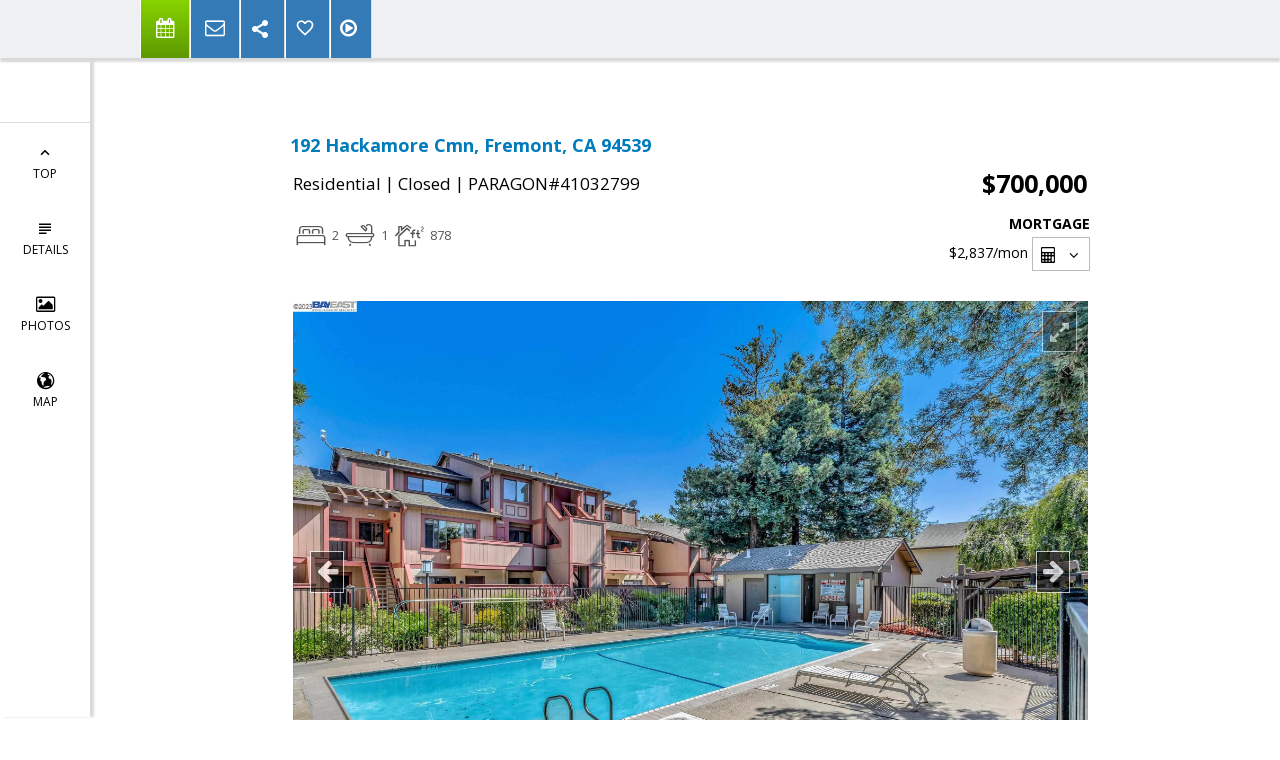

--- FILE ---
content_type: text/html; charset=utf-8
request_url: https://www.google.com/recaptcha/api2/anchor?ar=1&k=6LcGuSAUAAAAAMb457bWlGuEZ6IUGB1SNkLgHvC3&co=aHR0cHM6Ly9qbmFyZWFsdHkuY29tOjQ0Mw..&hl=en&v=PoyoqOPhxBO7pBk68S4YbpHZ&size=normal&anchor-ms=20000&execute-ms=30000&cb=w68y77gvql1k
body_size: 49320
content:
<!DOCTYPE HTML><html dir="ltr" lang="en"><head><meta http-equiv="Content-Type" content="text/html; charset=UTF-8">
<meta http-equiv="X-UA-Compatible" content="IE=edge">
<title>reCAPTCHA</title>
<style type="text/css">
/* cyrillic-ext */
@font-face {
  font-family: 'Roboto';
  font-style: normal;
  font-weight: 400;
  font-stretch: 100%;
  src: url(//fonts.gstatic.com/s/roboto/v48/KFO7CnqEu92Fr1ME7kSn66aGLdTylUAMa3GUBHMdazTgWw.woff2) format('woff2');
  unicode-range: U+0460-052F, U+1C80-1C8A, U+20B4, U+2DE0-2DFF, U+A640-A69F, U+FE2E-FE2F;
}
/* cyrillic */
@font-face {
  font-family: 'Roboto';
  font-style: normal;
  font-weight: 400;
  font-stretch: 100%;
  src: url(//fonts.gstatic.com/s/roboto/v48/KFO7CnqEu92Fr1ME7kSn66aGLdTylUAMa3iUBHMdazTgWw.woff2) format('woff2');
  unicode-range: U+0301, U+0400-045F, U+0490-0491, U+04B0-04B1, U+2116;
}
/* greek-ext */
@font-face {
  font-family: 'Roboto';
  font-style: normal;
  font-weight: 400;
  font-stretch: 100%;
  src: url(//fonts.gstatic.com/s/roboto/v48/KFO7CnqEu92Fr1ME7kSn66aGLdTylUAMa3CUBHMdazTgWw.woff2) format('woff2');
  unicode-range: U+1F00-1FFF;
}
/* greek */
@font-face {
  font-family: 'Roboto';
  font-style: normal;
  font-weight: 400;
  font-stretch: 100%;
  src: url(//fonts.gstatic.com/s/roboto/v48/KFO7CnqEu92Fr1ME7kSn66aGLdTylUAMa3-UBHMdazTgWw.woff2) format('woff2');
  unicode-range: U+0370-0377, U+037A-037F, U+0384-038A, U+038C, U+038E-03A1, U+03A3-03FF;
}
/* math */
@font-face {
  font-family: 'Roboto';
  font-style: normal;
  font-weight: 400;
  font-stretch: 100%;
  src: url(//fonts.gstatic.com/s/roboto/v48/KFO7CnqEu92Fr1ME7kSn66aGLdTylUAMawCUBHMdazTgWw.woff2) format('woff2');
  unicode-range: U+0302-0303, U+0305, U+0307-0308, U+0310, U+0312, U+0315, U+031A, U+0326-0327, U+032C, U+032F-0330, U+0332-0333, U+0338, U+033A, U+0346, U+034D, U+0391-03A1, U+03A3-03A9, U+03B1-03C9, U+03D1, U+03D5-03D6, U+03F0-03F1, U+03F4-03F5, U+2016-2017, U+2034-2038, U+203C, U+2040, U+2043, U+2047, U+2050, U+2057, U+205F, U+2070-2071, U+2074-208E, U+2090-209C, U+20D0-20DC, U+20E1, U+20E5-20EF, U+2100-2112, U+2114-2115, U+2117-2121, U+2123-214F, U+2190, U+2192, U+2194-21AE, U+21B0-21E5, U+21F1-21F2, U+21F4-2211, U+2213-2214, U+2216-22FF, U+2308-230B, U+2310, U+2319, U+231C-2321, U+2336-237A, U+237C, U+2395, U+239B-23B7, U+23D0, U+23DC-23E1, U+2474-2475, U+25AF, U+25B3, U+25B7, U+25BD, U+25C1, U+25CA, U+25CC, U+25FB, U+266D-266F, U+27C0-27FF, U+2900-2AFF, U+2B0E-2B11, U+2B30-2B4C, U+2BFE, U+3030, U+FF5B, U+FF5D, U+1D400-1D7FF, U+1EE00-1EEFF;
}
/* symbols */
@font-face {
  font-family: 'Roboto';
  font-style: normal;
  font-weight: 400;
  font-stretch: 100%;
  src: url(//fonts.gstatic.com/s/roboto/v48/KFO7CnqEu92Fr1ME7kSn66aGLdTylUAMaxKUBHMdazTgWw.woff2) format('woff2');
  unicode-range: U+0001-000C, U+000E-001F, U+007F-009F, U+20DD-20E0, U+20E2-20E4, U+2150-218F, U+2190, U+2192, U+2194-2199, U+21AF, U+21E6-21F0, U+21F3, U+2218-2219, U+2299, U+22C4-22C6, U+2300-243F, U+2440-244A, U+2460-24FF, U+25A0-27BF, U+2800-28FF, U+2921-2922, U+2981, U+29BF, U+29EB, U+2B00-2BFF, U+4DC0-4DFF, U+FFF9-FFFB, U+10140-1018E, U+10190-1019C, U+101A0, U+101D0-101FD, U+102E0-102FB, U+10E60-10E7E, U+1D2C0-1D2D3, U+1D2E0-1D37F, U+1F000-1F0FF, U+1F100-1F1AD, U+1F1E6-1F1FF, U+1F30D-1F30F, U+1F315, U+1F31C, U+1F31E, U+1F320-1F32C, U+1F336, U+1F378, U+1F37D, U+1F382, U+1F393-1F39F, U+1F3A7-1F3A8, U+1F3AC-1F3AF, U+1F3C2, U+1F3C4-1F3C6, U+1F3CA-1F3CE, U+1F3D4-1F3E0, U+1F3ED, U+1F3F1-1F3F3, U+1F3F5-1F3F7, U+1F408, U+1F415, U+1F41F, U+1F426, U+1F43F, U+1F441-1F442, U+1F444, U+1F446-1F449, U+1F44C-1F44E, U+1F453, U+1F46A, U+1F47D, U+1F4A3, U+1F4B0, U+1F4B3, U+1F4B9, U+1F4BB, U+1F4BF, U+1F4C8-1F4CB, U+1F4D6, U+1F4DA, U+1F4DF, U+1F4E3-1F4E6, U+1F4EA-1F4ED, U+1F4F7, U+1F4F9-1F4FB, U+1F4FD-1F4FE, U+1F503, U+1F507-1F50B, U+1F50D, U+1F512-1F513, U+1F53E-1F54A, U+1F54F-1F5FA, U+1F610, U+1F650-1F67F, U+1F687, U+1F68D, U+1F691, U+1F694, U+1F698, U+1F6AD, U+1F6B2, U+1F6B9-1F6BA, U+1F6BC, U+1F6C6-1F6CF, U+1F6D3-1F6D7, U+1F6E0-1F6EA, U+1F6F0-1F6F3, U+1F6F7-1F6FC, U+1F700-1F7FF, U+1F800-1F80B, U+1F810-1F847, U+1F850-1F859, U+1F860-1F887, U+1F890-1F8AD, U+1F8B0-1F8BB, U+1F8C0-1F8C1, U+1F900-1F90B, U+1F93B, U+1F946, U+1F984, U+1F996, U+1F9E9, U+1FA00-1FA6F, U+1FA70-1FA7C, U+1FA80-1FA89, U+1FA8F-1FAC6, U+1FACE-1FADC, U+1FADF-1FAE9, U+1FAF0-1FAF8, U+1FB00-1FBFF;
}
/* vietnamese */
@font-face {
  font-family: 'Roboto';
  font-style: normal;
  font-weight: 400;
  font-stretch: 100%;
  src: url(//fonts.gstatic.com/s/roboto/v48/KFO7CnqEu92Fr1ME7kSn66aGLdTylUAMa3OUBHMdazTgWw.woff2) format('woff2');
  unicode-range: U+0102-0103, U+0110-0111, U+0128-0129, U+0168-0169, U+01A0-01A1, U+01AF-01B0, U+0300-0301, U+0303-0304, U+0308-0309, U+0323, U+0329, U+1EA0-1EF9, U+20AB;
}
/* latin-ext */
@font-face {
  font-family: 'Roboto';
  font-style: normal;
  font-weight: 400;
  font-stretch: 100%;
  src: url(//fonts.gstatic.com/s/roboto/v48/KFO7CnqEu92Fr1ME7kSn66aGLdTylUAMa3KUBHMdazTgWw.woff2) format('woff2');
  unicode-range: U+0100-02BA, U+02BD-02C5, U+02C7-02CC, U+02CE-02D7, U+02DD-02FF, U+0304, U+0308, U+0329, U+1D00-1DBF, U+1E00-1E9F, U+1EF2-1EFF, U+2020, U+20A0-20AB, U+20AD-20C0, U+2113, U+2C60-2C7F, U+A720-A7FF;
}
/* latin */
@font-face {
  font-family: 'Roboto';
  font-style: normal;
  font-weight: 400;
  font-stretch: 100%;
  src: url(//fonts.gstatic.com/s/roboto/v48/KFO7CnqEu92Fr1ME7kSn66aGLdTylUAMa3yUBHMdazQ.woff2) format('woff2');
  unicode-range: U+0000-00FF, U+0131, U+0152-0153, U+02BB-02BC, U+02C6, U+02DA, U+02DC, U+0304, U+0308, U+0329, U+2000-206F, U+20AC, U+2122, U+2191, U+2193, U+2212, U+2215, U+FEFF, U+FFFD;
}
/* cyrillic-ext */
@font-face {
  font-family: 'Roboto';
  font-style: normal;
  font-weight: 500;
  font-stretch: 100%;
  src: url(//fonts.gstatic.com/s/roboto/v48/KFO7CnqEu92Fr1ME7kSn66aGLdTylUAMa3GUBHMdazTgWw.woff2) format('woff2');
  unicode-range: U+0460-052F, U+1C80-1C8A, U+20B4, U+2DE0-2DFF, U+A640-A69F, U+FE2E-FE2F;
}
/* cyrillic */
@font-face {
  font-family: 'Roboto';
  font-style: normal;
  font-weight: 500;
  font-stretch: 100%;
  src: url(//fonts.gstatic.com/s/roboto/v48/KFO7CnqEu92Fr1ME7kSn66aGLdTylUAMa3iUBHMdazTgWw.woff2) format('woff2');
  unicode-range: U+0301, U+0400-045F, U+0490-0491, U+04B0-04B1, U+2116;
}
/* greek-ext */
@font-face {
  font-family: 'Roboto';
  font-style: normal;
  font-weight: 500;
  font-stretch: 100%;
  src: url(//fonts.gstatic.com/s/roboto/v48/KFO7CnqEu92Fr1ME7kSn66aGLdTylUAMa3CUBHMdazTgWw.woff2) format('woff2');
  unicode-range: U+1F00-1FFF;
}
/* greek */
@font-face {
  font-family: 'Roboto';
  font-style: normal;
  font-weight: 500;
  font-stretch: 100%;
  src: url(//fonts.gstatic.com/s/roboto/v48/KFO7CnqEu92Fr1ME7kSn66aGLdTylUAMa3-UBHMdazTgWw.woff2) format('woff2');
  unicode-range: U+0370-0377, U+037A-037F, U+0384-038A, U+038C, U+038E-03A1, U+03A3-03FF;
}
/* math */
@font-face {
  font-family: 'Roboto';
  font-style: normal;
  font-weight: 500;
  font-stretch: 100%;
  src: url(//fonts.gstatic.com/s/roboto/v48/KFO7CnqEu92Fr1ME7kSn66aGLdTylUAMawCUBHMdazTgWw.woff2) format('woff2');
  unicode-range: U+0302-0303, U+0305, U+0307-0308, U+0310, U+0312, U+0315, U+031A, U+0326-0327, U+032C, U+032F-0330, U+0332-0333, U+0338, U+033A, U+0346, U+034D, U+0391-03A1, U+03A3-03A9, U+03B1-03C9, U+03D1, U+03D5-03D6, U+03F0-03F1, U+03F4-03F5, U+2016-2017, U+2034-2038, U+203C, U+2040, U+2043, U+2047, U+2050, U+2057, U+205F, U+2070-2071, U+2074-208E, U+2090-209C, U+20D0-20DC, U+20E1, U+20E5-20EF, U+2100-2112, U+2114-2115, U+2117-2121, U+2123-214F, U+2190, U+2192, U+2194-21AE, U+21B0-21E5, U+21F1-21F2, U+21F4-2211, U+2213-2214, U+2216-22FF, U+2308-230B, U+2310, U+2319, U+231C-2321, U+2336-237A, U+237C, U+2395, U+239B-23B7, U+23D0, U+23DC-23E1, U+2474-2475, U+25AF, U+25B3, U+25B7, U+25BD, U+25C1, U+25CA, U+25CC, U+25FB, U+266D-266F, U+27C0-27FF, U+2900-2AFF, U+2B0E-2B11, U+2B30-2B4C, U+2BFE, U+3030, U+FF5B, U+FF5D, U+1D400-1D7FF, U+1EE00-1EEFF;
}
/* symbols */
@font-face {
  font-family: 'Roboto';
  font-style: normal;
  font-weight: 500;
  font-stretch: 100%;
  src: url(//fonts.gstatic.com/s/roboto/v48/KFO7CnqEu92Fr1ME7kSn66aGLdTylUAMaxKUBHMdazTgWw.woff2) format('woff2');
  unicode-range: U+0001-000C, U+000E-001F, U+007F-009F, U+20DD-20E0, U+20E2-20E4, U+2150-218F, U+2190, U+2192, U+2194-2199, U+21AF, U+21E6-21F0, U+21F3, U+2218-2219, U+2299, U+22C4-22C6, U+2300-243F, U+2440-244A, U+2460-24FF, U+25A0-27BF, U+2800-28FF, U+2921-2922, U+2981, U+29BF, U+29EB, U+2B00-2BFF, U+4DC0-4DFF, U+FFF9-FFFB, U+10140-1018E, U+10190-1019C, U+101A0, U+101D0-101FD, U+102E0-102FB, U+10E60-10E7E, U+1D2C0-1D2D3, U+1D2E0-1D37F, U+1F000-1F0FF, U+1F100-1F1AD, U+1F1E6-1F1FF, U+1F30D-1F30F, U+1F315, U+1F31C, U+1F31E, U+1F320-1F32C, U+1F336, U+1F378, U+1F37D, U+1F382, U+1F393-1F39F, U+1F3A7-1F3A8, U+1F3AC-1F3AF, U+1F3C2, U+1F3C4-1F3C6, U+1F3CA-1F3CE, U+1F3D4-1F3E0, U+1F3ED, U+1F3F1-1F3F3, U+1F3F5-1F3F7, U+1F408, U+1F415, U+1F41F, U+1F426, U+1F43F, U+1F441-1F442, U+1F444, U+1F446-1F449, U+1F44C-1F44E, U+1F453, U+1F46A, U+1F47D, U+1F4A3, U+1F4B0, U+1F4B3, U+1F4B9, U+1F4BB, U+1F4BF, U+1F4C8-1F4CB, U+1F4D6, U+1F4DA, U+1F4DF, U+1F4E3-1F4E6, U+1F4EA-1F4ED, U+1F4F7, U+1F4F9-1F4FB, U+1F4FD-1F4FE, U+1F503, U+1F507-1F50B, U+1F50D, U+1F512-1F513, U+1F53E-1F54A, U+1F54F-1F5FA, U+1F610, U+1F650-1F67F, U+1F687, U+1F68D, U+1F691, U+1F694, U+1F698, U+1F6AD, U+1F6B2, U+1F6B9-1F6BA, U+1F6BC, U+1F6C6-1F6CF, U+1F6D3-1F6D7, U+1F6E0-1F6EA, U+1F6F0-1F6F3, U+1F6F7-1F6FC, U+1F700-1F7FF, U+1F800-1F80B, U+1F810-1F847, U+1F850-1F859, U+1F860-1F887, U+1F890-1F8AD, U+1F8B0-1F8BB, U+1F8C0-1F8C1, U+1F900-1F90B, U+1F93B, U+1F946, U+1F984, U+1F996, U+1F9E9, U+1FA00-1FA6F, U+1FA70-1FA7C, U+1FA80-1FA89, U+1FA8F-1FAC6, U+1FACE-1FADC, U+1FADF-1FAE9, U+1FAF0-1FAF8, U+1FB00-1FBFF;
}
/* vietnamese */
@font-face {
  font-family: 'Roboto';
  font-style: normal;
  font-weight: 500;
  font-stretch: 100%;
  src: url(//fonts.gstatic.com/s/roboto/v48/KFO7CnqEu92Fr1ME7kSn66aGLdTylUAMa3OUBHMdazTgWw.woff2) format('woff2');
  unicode-range: U+0102-0103, U+0110-0111, U+0128-0129, U+0168-0169, U+01A0-01A1, U+01AF-01B0, U+0300-0301, U+0303-0304, U+0308-0309, U+0323, U+0329, U+1EA0-1EF9, U+20AB;
}
/* latin-ext */
@font-face {
  font-family: 'Roboto';
  font-style: normal;
  font-weight: 500;
  font-stretch: 100%;
  src: url(//fonts.gstatic.com/s/roboto/v48/KFO7CnqEu92Fr1ME7kSn66aGLdTylUAMa3KUBHMdazTgWw.woff2) format('woff2');
  unicode-range: U+0100-02BA, U+02BD-02C5, U+02C7-02CC, U+02CE-02D7, U+02DD-02FF, U+0304, U+0308, U+0329, U+1D00-1DBF, U+1E00-1E9F, U+1EF2-1EFF, U+2020, U+20A0-20AB, U+20AD-20C0, U+2113, U+2C60-2C7F, U+A720-A7FF;
}
/* latin */
@font-face {
  font-family: 'Roboto';
  font-style: normal;
  font-weight: 500;
  font-stretch: 100%;
  src: url(//fonts.gstatic.com/s/roboto/v48/KFO7CnqEu92Fr1ME7kSn66aGLdTylUAMa3yUBHMdazQ.woff2) format('woff2');
  unicode-range: U+0000-00FF, U+0131, U+0152-0153, U+02BB-02BC, U+02C6, U+02DA, U+02DC, U+0304, U+0308, U+0329, U+2000-206F, U+20AC, U+2122, U+2191, U+2193, U+2212, U+2215, U+FEFF, U+FFFD;
}
/* cyrillic-ext */
@font-face {
  font-family: 'Roboto';
  font-style: normal;
  font-weight: 900;
  font-stretch: 100%;
  src: url(//fonts.gstatic.com/s/roboto/v48/KFO7CnqEu92Fr1ME7kSn66aGLdTylUAMa3GUBHMdazTgWw.woff2) format('woff2');
  unicode-range: U+0460-052F, U+1C80-1C8A, U+20B4, U+2DE0-2DFF, U+A640-A69F, U+FE2E-FE2F;
}
/* cyrillic */
@font-face {
  font-family: 'Roboto';
  font-style: normal;
  font-weight: 900;
  font-stretch: 100%;
  src: url(//fonts.gstatic.com/s/roboto/v48/KFO7CnqEu92Fr1ME7kSn66aGLdTylUAMa3iUBHMdazTgWw.woff2) format('woff2');
  unicode-range: U+0301, U+0400-045F, U+0490-0491, U+04B0-04B1, U+2116;
}
/* greek-ext */
@font-face {
  font-family: 'Roboto';
  font-style: normal;
  font-weight: 900;
  font-stretch: 100%;
  src: url(//fonts.gstatic.com/s/roboto/v48/KFO7CnqEu92Fr1ME7kSn66aGLdTylUAMa3CUBHMdazTgWw.woff2) format('woff2');
  unicode-range: U+1F00-1FFF;
}
/* greek */
@font-face {
  font-family: 'Roboto';
  font-style: normal;
  font-weight: 900;
  font-stretch: 100%;
  src: url(//fonts.gstatic.com/s/roboto/v48/KFO7CnqEu92Fr1ME7kSn66aGLdTylUAMa3-UBHMdazTgWw.woff2) format('woff2');
  unicode-range: U+0370-0377, U+037A-037F, U+0384-038A, U+038C, U+038E-03A1, U+03A3-03FF;
}
/* math */
@font-face {
  font-family: 'Roboto';
  font-style: normal;
  font-weight: 900;
  font-stretch: 100%;
  src: url(//fonts.gstatic.com/s/roboto/v48/KFO7CnqEu92Fr1ME7kSn66aGLdTylUAMawCUBHMdazTgWw.woff2) format('woff2');
  unicode-range: U+0302-0303, U+0305, U+0307-0308, U+0310, U+0312, U+0315, U+031A, U+0326-0327, U+032C, U+032F-0330, U+0332-0333, U+0338, U+033A, U+0346, U+034D, U+0391-03A1, U+03A3-03A9, U+03B1-03C9, U+03D1, U+03D5-03D6, U+03F0-03F1, U+03F4-03F5, U+2016-2017, U+2034-2038, U+203C, U+2040, U+2043, U+2047, U+2050, U+2057, U+205F, U+2070-2071, U+2074-208E, U+2090-209C, U+20D0-20DC, U+20E1, U+20E5-20EF, U+2100-2112, U+2114-2115, U+2117-2121, U+2123-214F, U+2190, U+2192, U+2194-21AE, U+21B0-21E5, U+21F1-21F2, U+21F4-2211, U+2213-2214, U+2216-22FF, U+2308-230B, U+2310, U+2319, U+231C-2321, U+2336-237A, U+237C, U+2395, U+239B-23B7, U+23D0, U+23DC-23E1, U+2474-2475, U+25AF, U+25B3, U+25B7, U+25BD, U+25C1, U+25CA, U+25CC, U+25FB, U+266D-266F, U+27C0-27FF, U+2900-2AFF, U+2B0E-2B11, U+2B30-2B4C, U+2BFE, U+3030, U+FF5B, U+FF5D, U+1D400-1D7FF, U+1EE00-1EEFF;
}
/* symbols */
@font-face {
  font-family: 'Roboto';
  font-style: normal;
  font-weight: 900;
  font-stretch: 100%;
  src: url(//fonts.gstatic.com/s/roboto/v48/KFO7CnqEu92Fr1ME7kSn66aGLdTylUAMaxKUBHMdazTgWw.woff2) format('woff2');
  unicode-range: U+0001-000C, U+000E-001F, U+007F-009F, U+20DD-20E0, U+20E2-20E4, U+2150-218F, U+2190, U+2192, U+2194-2199, U+21AF, U+21E6-21F0, U+21F3, U+2218-2219, U+2299, U+22C4-22C6, U+2300-243F, U+2440-244A, U+2460-24FF, U+25A0-27BF, U+2800-28FF, U+2921-2922, U+2981, U+29BF, U+29EB, U+2B00-2BFF, U+4DC0-4DFF, U+FFF9-FFFB, U+10140-1018E, U+10190-1019C, U+101A0, U+101D0-101FD, U+102E0-102FB, U+10E60-10E7E, U+1D2C0-1D2D3, U+1D2E0-1D37F, U+1F000-1F0FF, U+1F100-1F1AD, U+1F1E6-1F1FF, U+1F30D-1F30F, U+1F315, U+1F31C, U+1F31E, U+1F320-1F32C, U+1F336, U+1F378, U+1F37D, U+1F382, U+1F393-1F39F, U+1F3A7-1F3A8, U+1F3AC-1F3AF, U+1F3C2, U+1F3C4-1F3C6, U+1F3CA-1F3CE, U+1F3D4-1F3E0, U+1F3ED, U+1F3F1-1F3F3, U+1F3F5-1F3F7, U+1F408, U+1F415, U+1F41F, U+1F426, U+1F43F, U+1F441-1F442, U+1F444, U+1F446-1F449, U+1F44C-1F44E, U+1F453, U+1F46A, U+1F47D, U+1F4A3, U+1F4B0, U+1F4B3, U+1F4B9, U+1F4BB, U+1F4BF, U+1F4C8-1F4CB, U+1F4D6, U+1F4DA, U+1F4DF, U+1F4E3-1F4E6, U+1F4EA-1F4ED, U+1F4F7, U+1F4F9-1F4FB, U+1F4FD-1F4FE, U+1F503, U+1F507-1F50B, U+1F50D, U+1F512-1F513, U+1F53E-1F54A, U+1F54F-1F5FA, U+1F610, U+1F650-1F67F, U+1F687, U+1F68D, U+1F691, U+1F694, U+1F698, U+1F6AD, U+1F6B2, U+1F6B9-1F6BA, U+1F6BC, U+1F6C6-1F6CF, U+1F6D3-1F6D7, U+1F6E0-1F6EA, U+1F6F0-1F6F3, U+1F6F7-1F6FC, U+1F700-1F7FF, U+1F800-1F80B, U+1F810-1F847, U+1F850-1F859, U+1F860-1F887, U+1F890-1F8AD, U+1F8B0-1F8BB, U+1F8C0-1F8C1, U+1F900-1F90B, U+1F93B, U+1F946, U+1F984, U+1F996, U+1F9E9, U+1FA00-1FA6F, U+1FA70-1FA7C, U+1FA80-1FA89, U+1FA8F-1FAC6, U+1FACE-1FADC, U+1FADF-1FAE9, U+1FAF0-1FAF8, U+1FB00-1FBFF;
}
/* vietnamese */
@font-face {
  font-family: 'Roboto';
  font-style: normal;
  font-weight: 900;
  font-stretch: 100%;
  src: url(//fonts.gstatic.com/s/roboto/v48/KFO7CnqEu92Fr1ME7kSn66aGLdTylUAMa3OUBHMdazTgWw.woff2) format('woff2');
  unicode-range: U+0102-0103, U+0110-0111, U+0128-0129, U+0168-0169, U+01A0-01A1, U+01AF-01B0, U+0300-0301, U+0303-0304, U+0308-0309, U+0323, U+0329, U+1EA0-1EF9, U+20AB;
}
/* latin-ext */
@font-face {
  font-family: 'Roboto';
  font-style: normal;
  font-weight: 900;
  font-stretch: 100%;
  src: url(//fonts.gstatic.com/s/roboto/v48/KFO7CnqEu92Fr1ME7kSn66aGLdTylUAMa3KUBHMdazTgWw.woff2) format('woff2');
  unicode-range: U+0100-02BA, U+02BD-02C5, U+02C7-02CC, U+02CE-02D7, U+02DD-02FF, U+0304, U+0308, U+0329, U+1D00-1DBF, U+1E00-1E9F, U+1EF2-1EFF, U+2020, U+20A0-20AB, U+20AD-20C0, U+2113, U+2C60-2C7F, U+A720-A7FF;
}
/* latin */
@font-face {
  font-family: 'Roboto';
  font-style: normal;
  font-weight: 900;
  font-stretch: 100%;
  src: url(//fonts.gstatic.com/s/roboto/v48/KFO7CnqEu92Fr1ME7kSn66aGLdTylUAMa3yUBHMdazQ.woff2) format('woff2');
  unicode-range: U+0000-00FF, U+0131, U+0152-0153, U+02BB-02BC, U+02C6, U+02DA, U+02DC, U+0304, U+0308, U+0329, U+2000-206F, U+20AC, U+2122, U+2191, U+2193, U+2212, U+2215, U+FEFF, U+FFFD;
}

</style>
<link rel="stylesheet" type="text/css" href="https://www.gstatic.com/recaptcha/releases/PoyoqOPhxBO7pBk68S4YbpHZ/styles__ltr.css">
<script nonce="8YoYin0YGjF4-8Wf_y5Uaw" type="text/javascript">window['__recaptcha_api'] = 'https://www.google.com/recaptcha/api2/';</script>
<script type="text/javascript" src="https://www.gstatic.com/recaptcha/releases/PoyoqOPhxBO7pBk68S4YbpHZ/recaptcha__en.js" nonce="8YoYin0YGjF4-8Wf_y5Uaw">
      
    </script></head>
<body><div id="rc-anchor-alert" class="rc-anchor-alert"></div>
<input type="hidden" id="recaptcha-token" value="[base64]">
<script type="text/javascript" nonce="8YoYin0YGjF4-8Wf_y5Uaw">
      recaptcha.anchor.Main.init("[\x22ainput\x22,[\x22bgdata\x22,\x22\x22,\[base64]/[base64]/[base64]/[base64]/[base64]/[base64]/KGcoTywyNTMsTy5PKSxVRyhPLEMpKTpnKE8sMjUzLEMpLE8pKSxsKSksTykpfSxieT1mdW5jdGlvbihDLE8sdSxsKXtmb3IobD0odT1SKEMpLDApO08+MDtPLS0pbD1sPDw4fFooQyk7ZyhDLHUsbCl9LFVHPWZ1bmN0aW9uKEMsTyl7Qy5pLmxlbmd0aD4xMDQ/[base64]/[base64]/[base64]/[base64]/[base64]/[base64]/[base64]\\u003d\x22,\[base64]\x22,\x22aQUDw4nCsFjChGo0CGLDqUfCj8KVw4DDkcOyw4LCv1pBwpvDhH3DlcO4w5DDg3tZw7tlLMOIw4bCrn00wpHDpcK+w4R9wpTDimjDuF/DjHHClMOhwqvDuirDu8KaYcOefw/DsMOqe8KNCG9baMKmccOpw4TDiMK5RcKCwrPDgcKcT8OAw6lxw5zDj8Kcw5R2CW7CvsO4w5VQe8OCY3jDicOpEgjCnjc1ecO8CHrDuTYGGcO0GsO2c8KjekciUTAIw7nDnVASwpUdHcOdw5XCncOTw59ew7xHwr3Cp8ONGMOTw5xlZSjDv8O/[base64]/DnSlyJ8ODWMKRKMK2w4XDl8OpCcKCLMKzw4bClCPDrFHChi/CrMK0wofCk8KlMn3DsENuTsOtwrXCjkxxYAlcdXlEXsOqwpRdECQbCkVyw4E+w6odwqt5KMKsw707BcOiwpErwqbDqsOkFn0PIxLCgA1Zw7fCiMKiLWovwp5oIMO/[base64]/DsTAqwqEgI8OHccO7w6DDlcOrDMKawp5lCsObNMOLA3J8woTDiRXDogPDsCvCi1/CnD5tdUAeUmlPwrrDrMOYwrNjWsK1WsKVw7bDkljCocKHwpQrAcKxXntjw4kSw5YYO8ODIXQVw4UXOcKMYcO4VC3CrE8vfcOHFkzCrR9VIcObRMOJw41gPMOEXMOEfsOJw7s7eB8TViTDtHTCsgPCh0tdO2vCtsKHwp/DhcO0Bg7CtCTCm8O1w4nDqW7DjsONw7liUznCtG93OAHCocKhT2RPw6LCscK6fGdWY8KXUVfDncKAanTDt8K6w4FDAEx1M8O0GsK9HA1ZYEHDqGDCmisTw7PDuMK5wptwfTjCqX1wMcK/[base64]/ClkpwPQ7Dt8KFwrnDtG7ChsOhwrpqw53CoVIsw7HDkjISTcKRVnrDkmrDqCTChD3CmMK/[base64]/DrMKIfCzDq8O0wrckw4oJw5IwwptZRcKbaGdCVsOmw67CnTIbw73DjMOzwqVke8Kue8KUw748w77CvSHDg8Oxw4XDmsONw4lIw5zDqcKldgpRw5TDnsKsw5U8DMO/STwWw70ndXHDq8OCw5FER8OKbit3w5PCvm9AJXdcKMOQwrnCq3kcw6czV8OvJcO3wrHCnV7CgAjCvcOgcsOBTijCo8K8wonDuVEcwq0Ow6AhcsO1w4Yyc0rCokwZCWFqSsOYwrPCr343SXAxw7fCrcKkTsOHwqDDqH/Dll3CrcOKwotcWDVEw40CP8KICsOxw57DgFkyUsKSwpNlfsOOwpfDjCnDrUvCoVIsY8OQw6YQwqt1wpdTUnXCmMOAWF0vPcKifksAwpsnFV7CjsKqwpw/Z8Ohwo8Rwr3Dq8KOw4Apw53CoRbCm8OVwpYJw7TDuMK5wr5mwocBcMKeG8KZPAN5wpbDl8OYw5DDqHvDtxgCwrLDmEsrHMOiLHhpw585wpd/AzLDj01iw4B3wpHCoMKRwpDCsWdIFsKWw4nCjsKpO8OENcOOw4QYwpzCosOiWsOnSMOHUcKyVRXCtBFnw5jDssKAw6nDrgLCr8OGw4N+Cl/Dhn1dw7BXXnXCvyTDucOEUnZidcKiE8K8wr3Dj2xYw7jCsxjDsibDhsOywr4AWnHCjsKZMjtiwqwUwoI+w5/CisKtbChYwr/CrsK0w7g0X1zDt8OTw6jCt21Bw67CnsKRFRRLe8ONK8ODw6zDuAjDpcOkwrTCqMObNcOSS8KXH8Oiw7/ChXPDqlRiwp3CglRqEG52wpgGNE9jwrLDkW3DkcKdHsO0VMOcbMOUworCk8KmQcOUwobCo8OeTMOqw6/DgsKrIiHDkQfDiFXDqShUWAsqwojDjgvCnMOhw7jCl8OBw7JjKMKrwpphHRRiwqh7w7huwqLCnXQuwpfDkTVLAsO1wr7CtcKESXDCr8O/IsOuAsKnOjUId2HChsKxSsKqwqh2w4nCtFoiwoo9w6/CncK2D00UdT8owpbDnyXDpEfCnlXDqsOaPMKnw4rDkC3Dt8OBeU/[base64]/MMOjW3IpJBzCnH0bwqzCtzPDrhZPVV49w4AmQMK9w48AbiTCm8KDbsKAEsKeAcKFciReTB3Cpm/Do8KZI8KGU8OEw4PChTzCq8KmQSwaLknCksKtZCopOGhAY8KRw4fDlR7CjTXDoTI8wo9mwpXDohzCrBlbccO5w5DDiFnCrsKebm7ClQ1xwp7DuMOxwrNGwpAwY8OBwofCjsO5Im1xRzLDlAlGwpFbwrRmH8K1w6/[base64]/DqMKfwqZpaMOvwqHCu8KjX8K8w7Idd8K4w77Ch8OlesKuOgPCvTbDkcOOw6hCS0MsWsKPw53CpsKpwrVQw7h1w5Qqwq4mwoIVw48IGcK5EkA+wrLDm8OJwqDDuMOGaiUjw47CksO/[base64]/C8O4wrXCjyrCmsKkGMOhX8K8wpjDjnXCtRIGwrTCqcOSwp0nwp9wwqfDs8OTfjPDnUtQLEnCtTLDnC/CtTFtAR3CrMKVDjlQwrHCrUPDj8O6A8K8MmhqfcOPG8KTw5TCpXrDlcKQDsO3w4TCp8KJw7F/JULCjMKQw75fw7TDusOXC8ObfMKVwp3DncOpwpI0OMK3SsKzaMOuwqA3w7R6RWZ6bRbCi8O9Ak/DvMOSw7dtw7LDtMOxSH/DvUhywr7DtCE9Mn0KAMKiPsK5WnZlwrzDuSdUw6TCuXNrecKMRTPDosOcwqsdwoFLwrcrwrPCmcKcw7/[base64]/T1EYwoY2OsKrwo/Cik5OH8KiX8KYVsKhHsO0AyPDiGzClsKIZsKwUUczw7MgK2fDjMO3wrgaUsOAbcKcw7HDpR/[base64]/d8K6fMKXGcOrw65LwpTCocO/FsKPA8OGw659WDhKw5sDwrpvYjILAWHCkcKra1LDusOlwonCvzjCqcKgwpfDlhUOET4Iw5fDr8ONNHsEw5l1Lj4IHgDClC4UwpLCiMO0E2oBaVURw67CmwbCqxzCrcK6wo7CoyoawoZdw5Q0csO1w5LDtiBXwqcNLl9Iw6U5McORLDvDpyQZwqxDw5rCiQl/KyBKwowYJcO4JFF+AMKXY8KzGHFiwrvDvsO3wrl1IU3CoyrCpETDgQ5fFwjCrD7ChcK5LMOaw7EySjIxw486NjHCuCB8eS4AOT9sBB83w6hiw6BRw78mKcK5MsOuWVnCiFNIFQzCn8Orw4/[base64]/CgsOnRMKyw4s3w6HDj8ORw6HCkcKsAcOpwpJRwrTCmG7Cr8KOwqvDuMKHwopLwopYI1VuwrI3AsO4F8Ozwotiw5TCs8O6w4YnJxfCjsOMw63ChFvDv8OjO8KNw7fCicOew7vDgcK1w5LDjTA9A2EjJ8OTPjTDqATCklUscnUgFsO2w4TDksO9U8Opw7UtL8K9GsK/wpA0wooTQMOSw50Swq7CpkAgcUYbwqPClULDocK2ES/[base64]/[base64]/wrXCkMOGMVPDlRfCrVDDvgzCi8K2bnbDmitYVcKew6NKA8OpScKkw6ZGw4zDikXCjiQjw4zCq8KFw5IVesKUPDg8AsOUPnrChTrDjMO2MDhRXMKsGwoAwpAQeWPDnAogP3HCpMO/woEES3rCvFXChW7DqygiwrQPw5rDn8KiwoTCtMK1w5/[base64]/DssK9wrBHFD4Vw4rCk8KVawYoFWPCj05ca8OkQsOfe1l0wrnDpRvDk8O7UcKwfsKRA8O7csKiKMOvw6B3wpFuLgXDqzMYLELDkyvDpC8Mwo4yFC1tRj0bNgzCqcKAZMOIJsK6w5zDuDrCkybDsMOhwrrDhmpBw7PCgMO9w7leKsKZYMOMwrbCvwHCtQ/DmxQPZcKqXUrDphQuL8Kyw7VBw41YYMKEORkWw6/[base64]/CrcOZfGYSwonDpMORH8OHNMKUwr/DhMKZw7Rrdyg4aMOpBkh0HAcmw6HCl8OofmF4FSBBe8O6wotRw6l/w54BwqY7wrHCikM2V8OJw48rYcOUw4nDqA8Nw4XDrWvCn8K3NGbCusOtFjACw7ctw5tWw4oZasO3ScKkABvDv8K6CsKUdXEofsO2w7U/w6B+bMOSI10nw4fDi2wsH8KCBlDCkGLDlsKYw6vCuWBHeMK5LsO+IBXDncKRA2LCncOtaUbCt8OXf1/DgMKlNSXDtFTDkgjCv0jDiyzDv2I3wrLCvcK8QMOkw6kswpFswpnCv8KWHHtZNyp4wpzCjsKqw5Ibw4zCm1rCgzkFPFvDgMK/XxvDn8K1LV/DucK1WUnCmxLDmMOOTwHCuh/Dt8KTwrtgUcKMCE5vw7tmwr3CuMKawpNGBAA2w5DCscObZ8KWwrbDh8Ktw4IpwphNbgMDLlzDmMKsZTvDssO3wq3Dm2/CnzDDu8OwHcKpw6dgwofCkUBrBw42w6LCjjrCm8Kyw5/CtTcUwpE8w64bVcOswo/CrMOHCsK5wptIw7thw5YASU8nOQzCkWDDmHXDqsO3OMKFHg80w5o0BcOPWlRQw6jDncOHXmTCpsOUPH9WFcKHd8O5aRLDimNLw51BGi/DglteSnHCqMKZT8Oow6jDuQhzw7EEwoIZw6TDm2A1wqrDuMK4w5xvw5vCsMODw4sbC8KewqTDsy4facK/PMK6HgIfw7pPWznChMKUScK5w4Y/QMKlYH/[base64]/CtsKpZTjDliHDiyfDpwnCl8KDwqoMAsO5wp7CrTTCscOzayLDpk00SRdrasKBaMKadCPDpSVyw7UATwTDu8Kzw4nCocOJDSI4w7LDn0pWTSXCqsKUwp/CtsOOw5DDl8OWwqLDscKjw4YNR2nDqsKcJSN/A8OEw4Jdwr7DmcOywqHCuEzClcO/wpDCn8Kjw44LP8K/dFPDr8KOacOxYsOZw7LDnx9Iwo1xwoISTcOLKzHCksKlw6rDpiDCucOpwrDDg8O4Vx52w73CsMKQw6vDtl9qwrtbe8K0wr01GMOSwpt5wrNZX2dZc0TCjmRXfnpHw6Bjw63CpsKtwoXDgSpMwpQSw6QTO0ocwo/DksOvUMOQXsKVQcKCaCo6woh+w5zDvHbDknbCv2hjIcK/wo8qEcKYwrkpw73Dk1PCu2gfwqTChcKVwo7CjcOSKsOFwqfDpMKEwpxBScKNcBdUw4PCnMOEwq7CvkMIHxkNN8KfHErChcKmeSfDiMKUw6/Du8Kyw4DDs8OtaMO2wrzDlMK0d8K5dMKOwokCJg/[base64]/wrsIKm/Cs8OjfGVXG00iwpTCu8OUPDbCi1PDhE0iZsOwTsKbw4A4wrDChMO9w5nCicOzw6A2GcKRwrhMM8Odw5bCqFjCr8Ohwr3CgWVfw6zChUbCgSvCmsOhSSbDtTVPw4LChS0ewpzDuMOrw7bDiTLDosO4w5NDw57Dq33Cu8KnBwUkw4fDrDvDuMOsVcKOZcO3FR/[base64]/DocOZYMKQKsOOecO1wrHDs8OrLj/CikFww7kGwqsEwrDCs8Kvwr1PwrnCoW9rf3s/wp4qw4TDrVTCvF0gwr3CsgkvLX7DoyhQwoDCt23DvsOFfjtADsO6w7PCn8Onw70aKcKhw6nCiQXCsh/Cv0UPw7lqNX0lw5g3wo8Ew5slD8KxayTDnsOfQATDs23CtljDk8K6TwQKw7jCn8OVYDTDhMOdWcKSwr4NaMOXw7kUd3FiQBQBwo3CisKxfcKpw7HDlMOHZ8ONw6BrdMO7OG/CvG3DkkHChsKcwrTCrg8WwqFGFcKQG8K0EMKnDcOEXgXDmsOuwoogLB3DhT9Ow4vClSRBw79mZllMwq0rw6FAwq3CrcKKVMO3UBJXwqkeNMKVw53CgcK6ZTvCh2sdwqUmw4HDgcKcB1TDj8K/VX7CtMO1wrrClMK5wqPCuMKpCsKXGwbDjsK7N8KRwrYifjPDn8OBwoUAR8OqwrTDmxdUXcOkV8Ojw6LCvMKJTCfCpcKpQcKiw6fDklfClgXDisKNMV8mwo3DjsO9Xjktw71jwo8dMMOLw7FDEMKhw4DDtQ/ColMkD8K7wrzCnWUNw7HDviZmw457w7Uyw60BL1/Dkx3CjGDDg8OvR8O1CMO4w6fCssKrwocYwqLDg8KdN8O4w6hew7VSYnE7IgUcwrHCg8KdRi3Du8KfE8KEFsKeCV/CksOswpLDhUUeUB/DpcK6UcKPwo0LZB7DjEZtwr3DoCvCoF3DgMOWQ8OkTVjDsxHCkj/DrsOLw6/CgcOIwrjDqgstw5fDicOGBcOiwp8KVcK/[base64]/FMKpDMOJw6nDp8KPJBHCjV/CmMOIOsKcZFXCtsOjw43DssOOEiXDhgUHw6dsw4HChwZUwpovGBrDicKFKsOswqjCsSUzwoorCBDCqArCpBQkPcOkKxXDkiDDk3/DucKhS8KKWmrDs8OiJAoJdsKJWgrChMKwSsOCT8OrwrBKTjDDicKPKsOWEMOrwq7Cp8ORwoDDtG3DhEU5O8KwezjDq8KKwpUmwrbCscKAwovCsSIBw6Ymw7nCoG7DlHhlOxMfHMOuw67CjMONCMKjfcOqaMOtcxpydDZNA8KYwotlGybDgcOkwoTCn3spw4/Cik4MCMKgQSbCjMOaw6fDhsOObxF9PcKGSUHClCxow5rCh8KMdsOIw4rDt1jCvArDujTCjgTCksKhw7XDgcK6wp82wrjDoRLDj8K4E11pw61dw5LDtMKxwo/[base64]/wr0cwpHCnsKWZsOpWsO8wo99c1rDuz8wfcO8wpJcw6PDisOFdMKUwp7CtDxtV0TDgsKjw7bDqhjCgMOmOMONLcO4HhXDjsOUw53Ds8KVwrfCs8O7JgbCsik5wqd3bMKdC8K/aBrCgDMgIRIVwqvCjEkZZU9KVsKVLsKKwo4CwppLQMKiITLDjlzDqcKcVUvDlytiP8Krw4TCrGjDl8KKw4hEAzLCpsOswoLDsHwOw5bCr1jCmsOMw5LCtGLDuFTDhsKIw7N9B8KIPMKrw6VtaV/CnUUKcMOww7ALwo3DiETDhkDDo8KNwqTDlEzCjMKqw4LDrMK/E3lWAMOdwpXCrsK0ZkvDsEzClMKbcUHCs8KhdMOkw6fDoGbDsMOVw63CvFMvw59cw73CrMOpw67CsndGIxbDtGvCuMKxJMKqY1dHB1cRYsKpw5Rdw7/[base64]/[base64]/[base64]/w7rCnFzDrcOqw4HDiMO5w7Vww7Unf8KtSSnCpMKEwq3CiSbCkMOXw6TDoA1GPcOtw5DDuQ3CpVTDkcKxE2XDjDbCqcONZ13CmXYwcsOcwqDDgw0XXBTCsMKsw5gMVUsYwoTDl13Drml/JHdDw6PCkBkabm4eMSfCm3xOw4fDhHDDhDPDkcKYwqfDhlMawoxOcsOdw6XDkcKPw5TDvWsJw7lew6rDmMK+AWAZwqTDl8Ovwo/[base64]/Ci2FAfcObwpcYGVzDisKbaGvCtcO2T8KyGcOUPMKvJHDCg8O6woLClMKRw4PCpixmw7Fmw48Rwq4lTMOqwpMpJHvCpMKHfGnCpBB8PywgES/Cp8KRwpnDpcO2wqrDs2fDuT4+Dx/CnjtFV8Kyw6jDqsOvwqjDuMOaAcO4bBLDv8KYw4Baw4tpEcOfYsOJVMO7wpRGDlBqQMKoYMOEwoXCsWpOGFbDucO+OgVOWsKPf8KfIDNZNMKiwoxMwq1qOk3ChEU5wqjCvxpBeS5rw4LDuMKFwqMoJFHCvcO6wodvSBUMw5Y+w4t/LsKeZzXCh8OYwoXCigwABsOQwqUXwo4aWcKgIMOfwpdLLHgFMsKkwpDCjgbCqSAZwoN+w77Cp8Kaw7ZOY2fCrXddw58FwrXCrcKLY0IRwrTCmm0qAQIPw5/DvcKDbcOvw6XDhMOsw7fDn8K9wrkVwrdsHyF7YcOewqTDtQscw4vDlMKVPsKCw5zDq8Kfwq7Dv8O3wrrDicKOwqTCikjCiG3CqMKUwp54esO4wq4VMlDDvyMvGBHDlMOvUsKsSsOpw6DDpxFEPMKfI2rDm8KYBcO8w6tHwoRkwqdfEcKDwpp/ScOYFBNuwrQXw5XDkjvCgWthNGPCq2rCrG9nw5tIw7rCg1M8w4jDr8KCwosiD1LDgGrDvsOuLFnDrcOCwqtXE8Ozwp/DnBgdw6pWwpvDlcOKwpQiw5lIBHXCjS86w4Egw6nDpMKfQD7CjXUxEH/CicOVwpoyw5nClCrDisOJw4jCksKDOG8/wqJgw5klA8OGaMKsworCisOwwqbDtMO8wroadEDCn1FxAF9pw6ZiIcKzw6t3wqxkw4HDnMKzbcKDKAvCh2bDqkHCoMOrRR8WwpTCjMOmTQLDnF8dwpLCmMKjw6bDpHkSwr8cIm/CocO7wrtwwr5uwqpjwqjDhxfDj8OTPAzDjnQDMC/ClMO9w53DnMOBcw9+w5nDp8OKwr17w5Ysw49BZWPDsFTDgcKVwrjDjsK9w5stw7PCuFrCpAhnw4LCkMKQcW9tw5taw4bCuGUtVMOQTMO9ccO3E8OdwrPDmyPDscODw6LCrmUwDcO8PMOVIzDDkiFAOMKLEsKmwqjDviQIRR/[base64]/FMOnPcKoG8Oww5HDhV4oRsKFTGgHw7rDhxLCjMOyw6/Doj7DoEt9w4MgwqnCpUsewpLClMKgwqrDi0PDo2jCsxbCglIGw5/DhkQNF8KsRnfDqMOuGMKYw5fCsTBSdcK+PkzCi2TColUWw7Zxw77ChSLDhXbDn3PCm0ZjS8K3M8KFH8K/QGTDocKqwpVhwoDCjsOFwrvCv8KtwpPCvMOHw6vDtcO1w6FOdhQlFUPCoMKzT1VXwo8kw6pzwqHDggjChMO+f1/Csw/DnljDj0o6Y3DDtlENXG9HwoM1w7lhYDXDq8K3w6/CtMKzTRdQw4EBZ8KUwodLwoJdU8Khw4HCnxMgw7BCwq7DvzFbw5F/wrjDqjrCjBnCnsKPwrvClcKJB8KqwprDqS15wrwAwoY6wqNFfcKGw5JKJhN6AT7Ckn7Ct8O7wqfDmDnDgMKLRBfDtMKiw5jCucOHw4TCnMK0wqE4wqYuwrkUamF2woIQwppfw7/Doj/ClyVXBCpww4TDkT11w7HDmcO8w5PDmww8NcKbw4AOw67CgsOBZMOZaSXCnyLCmEPCuiQxw5dCwqDDrDVAfsK1eMKdd8KXw4J6OnxjbwHDucONf3hrwqHCvFrCtDPDi8OMZ8ODw7Urw4Btw5U5w5LCqX7CiD9YTjQRRlXCsRfDgh/DkX1EMcOXwqRbw7/Dj1DCpcOKwrjDi8KWWk7DpsKtwr4/wqDDi8KAw6kSXcK+dsONworCtcOawpVlw7I/KMKqwp/[base64]/Cjm3Co8OGw5tEw5ZfwoVzDMO5wokOw7sAw4/DlnZ4NcKLw6RHw4wcwqnDsVYUZyXCrcOMeXAOw47CncKLwo3CviHCtsKuCmteG1Ujw7t/w4PDo0zCl1Ntw69fdS/DmsKLacO1VcKcwpLDkcKOwrjCvAvDv2A3w6PCmcKywptoOsKQEBLDtMOIDlXCpjpUw5UJwqc4IlDCsFlvwrnCksKWwpJowqMawpzDtV1KScKMwr0lwoVYwooldivCgmvDtyJZw6rCiMKwwrrCt3EUwodXHy3DsD/[base64]/CqEXChxrClk/Dk8OdwpZ+NsOrKsOZDsKaw5Vcw49iwocGw6x6w4UewqgfKlhqLcK0wqI9w57CgEseRzJHw43Cp0Y/w4kZw4AcwpnDhMOKwrDCv3B9w5Q9D8KBGcOYZcKCbsO/SW7CqSJ6axxwwpXCu8O1V8OoK03Do8OwXcO2w4BewrXCiFPCq8OJwp7CvhPCi8KYwpbDg1/CkkLCi8OPw7jDo8KjOMKdNsOUw7hVHMKjwp8Gw4DCscKhWsOhwrbDi01dwonDgzI1w6VbwqbDkRYLw4rDi8O0w6seFMKXbcOjcizCsBJ/UWUNMMKnfMO5w5hbJQvDpUnClnnDm8OWwr/CkyZXwoXDqFXChwbCu8KVAMOiVcKUwpHDoMOXc8Kuw4HCtsKHB8Kcw6Fnwo4xHMK5DsKTVcOIw6c1VxrCqsKqw6/[base64]/YGPDlHhdJTtIcG9xw7HCjcOiCMOIGcOYw4XCrRzCn23CnC5/[base64]/DvMKfw7HCslwhwqnCjC04w6RSIUXCisKDwrzCjsOYIClISGZ2w7XCoMOmMnTDhTVrw7nCnTNKwoPDp8OfXRXCtDfCiSDCiArCkcO3ccKKwrRbIMKYQcOow5knRMK/w61ANsKMw5dUbyPDkMKwasOfw5N7wp1FT8OkworDosKvwpjCgsO9Bip9YlRuwq0QTljCumB0wpzCnGV2QGXDi8K+KQE6DnTDs8OHw6guw7zDrBbCh3bDmB/CisOca34kNUx7DHQGYsKKw61eNiAIesOZQ8O4NsOBw5M9fU4XTyl9wqTCgsOBfQk4BTnDi8Kyw6Ygw53CrxIow4saQx8bUMKnwoYsFsKIJUkRwqbDtcK7wo8Vwowtw54yHcOAw7PCtcO+NcOSSm1MwqPCj8OVw7/[base64]/DrGvDjcKfLzHCk8OXwr7DnsK6w4cdw5tmeTQ0OjhSAMOZw69/a3IKwp1UfMKqwp7DnsO1cFfDg8Kww61KBV3CqgIdwrliwr1ud8Kdw57CjmkRA8Opw7E0wrLDsT/CjsKeNcKxHsKSIWLDsTnCpsOIwq/CixAAKsOzw4rCtsOrGljDpMO4wrQiwobDncOUTMONw7nCsMKQwrrCpsOFw7/CtcOTC8Ovw7HDumVfPFXCm8KYw4nDqMO1CDYgKsKTdkRjwpouw7vDjcOnwqzCqE7Ck3IQw5ZbFMKLOcOEVMKFwqsQwrnDpyUSw79dw4bCmMKNw7kEw65owrDDqsKLHywCwppxK8KSesO5J8OdZDLCjgdYTsKiwonCpMK9w64kwrICw6NXwrVrw6YpWX/ClTMGdXrCp8Kww6xwM8Ohwo9Vw6PCtyDDpgpHw4TDq8Opwr0CwpQBe8ONw4gwS3YUS8K5eE/[base64]/Dsz4sDcK9bMO5RlpRwpfCvcOkdsKtYsKQPkkAw4zDqTYtflUCwrLClE/DvsKUw4nChnbDvMO6emXDu8KAOsKFwoPCjg59ccKrDMO1WMK3ScOjw6jCjUHCm8OUfGBSwr1tA8OFI3AYNMKeLcOkwrbCvcK5w47CmMOtCcKQRBVRw77CisKtw51KwqHDkF/CpMOkwp3CsHfClxvDjE1uw5XDqUtSw7vCqhbDvEJvw7TCp0/[base64]/CgsOEN0XCrTkUwrfClj0dEnLCmRYiRsOLbmXCvn4Kw5XDtMKiwq4jd3/CgVJIYMKsCsKswqjDkA3Du3vDv8OIeMKMw6LCsMOJw5wuNS/Dt8K6RMKRw7Z9e8OawpEewpDCmsKkOsKtwoYsw581PMKEcGnDsMOowqFTwo/CosOvwqjChMOuGwzCncOUYBLCk2jChXDDkMK9w5UkR8OVdmUcCSthZFR3w4DDog0gw67CqXzDqcOnw5xBwo/[base64]/wo4Gw7LCoVJ7McKJNsKPAMOqw4TDlidaUsO/[base64]/w4TDlz7CvsOdwrvDkMO1cS3DpifDm8K2fcKyfcOPBcO1esKuwrHDhMOTwoMYXkPCr3jCusOhbcKdw7rCucOSGQR5XsO5w5Z+WCs/wq9+LxHCgMK+H8KSwroabMO+wrwow5XCjcKTw6/DksKNwrnCtcKWTEnCpCEnwrfDjRzDqFrCrsK+IcOkw4FsLMKOw693fcOFw6EuZ1hSwot5wqHDk8O/w6PDj8O5HQkBCcKywrrCn3XDiMOAAMKew63Dq8Obw4DDsAXDhsO5wrx/D8OvWHYtN8OJLHvDsAJkccO2aMKrw69ZYsOxwofCj0Q0ZAUtw64Hwq/CjcO/[base64]/Cn8KdworCqsOjF0DDlVfDucKRw4gnwpYJwqUSw50Aw695wrTDlsO3SMKkVsOHKUgmwpXDn8K9w7zCu8OkwqNnwp3CucOjQRErLsOcAcOtGEQhwqTChcOVJsOlJQEOw4/[base64]/[base64]/Dm0jDnMKfAMKAwp8GPsOuIUPChMOOwrrDtErDv25EwptyMFI9cRAewoQCwqrCkmNNBsKcw5VgQsKzw67Ci8O9w6DDsx4Qwpcrw6gGw6JsVhnDkisJBMKawpLDmQvDgBt6LGjCrcO/D8O8w67Dq03Cgytnw4MVwqzCtDbDqQLChsOQA8Owwo0rL0XCicOJCMKEbcKtXMOfVsO8J8K8w7/Cm1Z3w5dwR0ggwqtCwpwaLVUPLMK2AMK2w7nDm8K0EHTCsxNKfSbDhxXCtGTDusKEYMOKbkfDhiJIbMKewrLDjMKcw749VnBLwq42UQ/Clm5RwrFXwq1+wqbDrnzDiMOLw53Dml3DvCtlwojDkcKYWsOSEV7Dl8Kuw4obwpvCgkAOd8KOM8K/wr8Ww6piwpssBMO5ZAESwr7Dp8KRwrfCi1PDvMOlwogowooUS088wq4te2NrfsK/wqPChyLCgMOsWsOVwpl4wrDDui1Fwq7Dg8OQwp9HMcOnQsKswo9yw4DDk8KODcKJBDMqw6MBwoTCn8OPHsOUwoLCoMK8wq3Cq1AGNcKQwptBSixQwonCiz/DgD3CscKdXmnCugTCr8O8L2xxIhYne8Odw6dzwptrXTTDvnBMw5DCiT5rwp/CuDHDpcKcUip6wq4yWmc+w7lOZMK9c8KYw6pvAsOTAivCsFJYbB/DjMO5VcK8TXQTZS7DisO7DG7ConrCkFvDtjwjwrjDk8KxesO1w7DDqcOvw7DDh3wGw5jCvTjDr3PCiVxSwocowrbDmsKAwrjDj8KeP8Kow5DDpMO3wp/Cu11lYCbCtsKCUsOqwoBgcn9mw7RUAkvDpMOOwqzDlsOKL2bCtRDDp0TCoMOOwrEATg/DnMOmw7NCwoHDvEAlNsKww68RHEfDrX5IwrLCvsOFI8K6SsKBw4AUTMO3w5rDjMO7w7hLQcKQw5LDuh1VTMKLwpTDiU/[base64]/DmBx3MsOow7HCgENre1zCm8KpE8KZw6Ugw4dUw5PCvsKmPVQYJWdZK8KucMOBYsOObsOmSDNEUSRiwqJYH8OfTsKhVcOSwq3Dn8Okwq4iwobChDY/[base64]/DvTLDmF7CqMK+A8OxwotpSMO6AXrDkcOww6fDglsmJ8KTwq/DhWnCilgdHMKJM1bDpsK1LRjDqRDDsMK+N8OOwrBxAwXCkTnDoBoZw5bDtHXDuMO8woogEi01ZiVDJC40NMOCw7cHeSzDq8Okw4zDlMOjw6zDlXnDhMKnw6rDisOww5QMRGvDiDRbw4/[base64]/CqEhYw4MnBWwhwqN4UXjCrA3Dh8O3a1x4UcOOH8OiwoQ8wq3CosKhRGkjw6DChFY0wqkdIsO9XBckZCI4XMKiw6/DgcO6wpjCusOaw41VwrZ3ZjnDtMKkRUvCmzBiwrNLY8KCwqrCu8Kbw5LDqMOQw6Qww5Ejw73Dg8KWMcK/w4XDrQl3F3bCkMOrwpd6w60yw4lCwpvDqGIhBEEeGHhMGcOMF8KXDMKvw5zCmsKhUsO2w5Bqwpp/[base64]/DksKyw6zCpHwNYDFiwoVyfQvDhnfDgXBeAVpnNsKbdcKpwqvDpXk1C0DCucOuw6zDhzHDnsKnw5/[base64]/[base64]/[base64]/DsgtTS8OYw6R2XMKUe3wPw7MgTcK9w55dw61SLjlbCMO/w6RyUGXCqcKnIMKJwroTP8OVw5hSSkrCkETCmUbCrQLDkUgdw4kvZMKKw4U6wphzcnPCqcOOTcKwwrvDlx3DvBZnwrXDhHfDvmjCiMOQw4TCihAxU3LCrsONwpMmwoZ9FsK/B0rCvMKYwovDrRMuA3fDhsOGw519CUXClsOlwqQDwqjDqsOMICB6RMKOw4xKwrXDtcOWDcKmw57ChMK6w6BaRlRIwoDCnwPDmcKQwqDCuMO4BsO+wrPCoQJJw5/CskgdwpnCkyl1wq4HwpvDqVMtwpcXw7nCgMOPUSLDpwTCpQ/[base64]/DoksrXQFWOsK0fk7Cq8Okwr1ZC8OVB8Ovw7/Ck3jCgsOlWsOowpk5w4Q4OyNdw48PwoU9PMKzRsObVWxHwqrDp8OawqzCiMOTA8OUw4fDjMOCaMK9AmvDnDTDpkfDpzfCrcOTwrrDhMKIwpXCqXkdGD4II8KZw4bCrFZkwrF/ODnDsmPDqsOZwozCjxnDjlHCucKVw5/Dj8KJw5LDlwsnTMK3csKsQGvDsB7CuEHDvsOGQgTCoCtWw6Zxw7TCvsO1LHtcwrgQw4HCmnzDqlrDuBzDiMOYRCbChzAtNm94w6kgw7LCiMOyOj4cw518R3E/aHECGh3DjsKiwq3DkXrCuU5EHzprwo7DkVLDnwLCrsK5JgjDqsO3PhPCsMOAa28JVGt+InE/I1DDpm5Pw6pSwr4oPcOiQ8ODwoHDsBUSbcOaWTrCgMKlwpTDh8ORwqfDt8OMw7nCqSjDosKhPsK9wqlJw4vCmHTDq17Dpg1aw5lMb8ONLWnDpMKBw7dSecOhIh/Cmx87w6jDicOTTMK3wqBCL8OMwoF3L8Otw746BMKnPMK9YSRIwp/Doi7DtsOJLcKjwr7Ck8O5woZzw5DCtGnCmcO9w4nCmF7Dt8KLwqktw6TDvhUdw4A6DnbDk8KnwqLCiQE5V8OBXsKEAhtWIWfCi8K9w4HCh8KuwpwMwpLDh8O+HiA6woDDrn7CjsKiw6UnHcKOworDssKZDT7DrMKIaVbCgX8JwprDvGciw6BMw4Qow7N/w5PDhcOlRMK1w49jMxYeUcKtwp9qwpRNYhFnNjTDoGrCt2FQw4vDrDxJMSAMwpZSwovDq8K/OMONw7bCq8KdWMOiJ8O1wrk6w5zCulxywqRXwppTMMO6wpPCrsO9RkjChsOvwoZYHMOcwrnCjsODLMOdwq58XTPDihsHw5bCkiPDnsOyIMKZOTVRw5rCqQIVwrxnccKOPhfDp8K/wqMgwoDCo8KGfsO5w6heHsOGOsO8w5s5w6hkw4vCl8Oxwp8Fw6LCkcKtwo/Ch8OdPsKww7lQEmt0FcKvcljDvUfCgzbClMKnJHpywr5lw75Qw5bClxscw4nCkMKDw7QQXMO7w6zCtj47w4dIblrCn0Y8w51RDwJUWQvCuyBeIGVIw4dpw7hHw6PClMO2w7bDoX3DoTlqwrLCvmpSTRfCmcOQKh4ww59BbyjCl8Oowo7DgkXDmMKLwqJnw5/DocOmF8Ksw70Bw6XDjMOnecKfHsKHw7jCkxzCr8OLf8Kww6tew7QUX8OJw5gzwowpw6PDvAHDlGvDvyRLasK/[base64]/Clg9awqzDu23Di8KnF8OpXcOSV8OiBT/DmV4gDcKMW8ODwrPDmHx2N8KcwqFpHRnCicObwobDlsO/F0xmwr3CpErDoTA9w5EIw5pHwq/[base64]/[base64]/CpWzDmMOYw4bCgsKcRsOlVsOBw6BxwoI6BHhHO8ODEcObw4tKUnhZHVoJdcKtCVd7dgLDgcK+w5khwow0BBfDpsOkecOXEMO5w6vDq8KOTC1rw67ChVB9wrt6IMKKesK/wofCgF3Cv8O7d8K8wqlhTRvDu8OJw6Vkw5YJw6HCm8KJYcKcRhB8TcKOw7jCvMO1wogdd8OWw6DCjMOzRV90dMKxw7sCwo8tdcOFw4sDw48HTMOLw5wFwp5hEsOlwqIxw5rDkn/DmHDCg8KEw6IxwqvDlybDtFRdTMK1w7d9woPCs8Kyw6nCgG3DrsK+w6J4XDbCncOHw6LCnlPDjcOZwozDhRjCvsOte8O5f102GAPDijbCv8K9X8KCIMKATGRHaQpbw6ofw5PCq8KnLcOHCcKfw6tVB39FwpN5cg/[base64]/DusOUwpvCq1sdwp/Ch8KEWsONwqLDuxBYKQXCpsKqw6rCp8KHDilOfjkZacKPwpTCn8K/w5rCv3vDsifDosK5w5/[base64]/CvcKVGcOUw4vDtHgFw71Uw5A/C8KnasODwoY3EcKQwowHwq9CY8OAw7F7ETnDgsKNwok4w4dhRMK8cMKLwr/DkMKAGgpfV3zCkijCtnXCj8KDWcK+wovCj8OiRxcBDUzCil8NVCNYM8ODw6Vpwppke2lGZcO8wpFmAMKjwrR2XMOEw5Umw7XClAnClSxrOMK6wqHCrMK4w7bDh8Oswr7DosKHw63CjsKSw5cMw6J9EcOoQsKSw4xLw4TCgQBvBWQ7DcOgKhJ3W8KNHzzDiRV/[base64]/w5tnw7bDnTzDlMOIWH9HBjQCwqFiU8K3w7NSXHbDocK4w5vDkkwHJsKzYsKvw4Yjw6pHCMKTL2zDrQIoX8Orw7pewpkdYXFAwroJPwzCk2/ChMKmwoYQFMKdLhrDrsOGwpXDoFjDrMOSwoXCgsOLHcKiOlHCoMO6w4jCjRgFOjvDsXLDpDLDvcKicFR2R8KfJsO8HksLEhw7w7J9RwHDm1ZpG1toOMOMcw/ClMOmwrnDpyoFJMOUUirCjzHDssKIB0Vxwp9bN1DCk1wPw6rDtDTDnsKLfQfCrsONw4gePcO0QcOeSGvDnx9Vw5nCmRnChsKXw4vDosKeam97wpYNw74JK8ODE8ONworCpjpcw73Dq28Rw5/Dl1zCuVkmwqBZZcORUMKRwqwmci7DlzYpA8KVGHLCicKSw5RzwqlDw7c7wrLDj8KVw67CmFjDmlRCAsObfCZCeG/DrlNbwqzCqzjCtcOoMSQ9w7UVf114w73Cp8O1ZGzCsklrfcOvKMOdIsKlbsOYwpFAw6bCnQlJY1nDvEDCq1zCpEVYXMO4w5dGA8OzGlxOwr/Co8K/[base64]/DpMKFw6zDmR5JYsKMwpjCrGFVw4nDpsO3VcOJU3rCoA3DgSXCpsKQT0/DoMKsecOTw4FjdTMwZi3DgMODWW/[base64]/XGd2B8Onw5fCtH0dfMK4wpjCpAJlEULCrSgYZsOEEMKmYxjDmcOGQ8KFwo9cwrDCjzfDrSZCIxltLmPCr8OeLVDCocKWWMKKb09zKMK7w4ZsWcKyw4NXw7zDmjPDm8KcZU3CuBjCtXrDssKow4VTTsKQwofDl8O2KcO4w7nDrMORwrd8wrTDusOgOjppw5HDnlxFVQ/[base64]/DpsOlw5TDlMOnZSLCosOtVcK0wofDsSTDp8K7QsK+H0p9dQM6E8KawprCulXDucOhDcO+wp3CgxTDl8KLwqI7wp4Kw4gZI8ORFRHDp8Khw5fDnsOYw5A+wqs6Bz/[base64]/[base64]/wqvDgjnCusO+w48nwqN1wrhYasOTwobCqVpqwpw6O20Lw5nDp0/CiSRcw4sEw7nCsHbCvx7DucOyw75UKMOOw7DCrht0I8OCw68\\u003d\x22],null,[\x22conf\x22,null,\x226LcGuSAUAAAAAMb457bWlGuEZ6IUGB1SNkLgHvC3\x22,0,null,null,null,0,[21,125,63,73,95,87,41,43,42,83,102,105,109,121],[1017145,768],0,null,null,null,null,0,null,0,1,700,1,null,0,\[base64]/76lBhnEnQkZnOKMAhnM8xEZ\x22,0,0,null,null,1,null,0,1,null,null,null,0],\x22https://jnarealty.com:443\x22,null,[1,1,1],null,null,null,0,3600,[\x22https://www.google.com/intl/en/policies/privacy/\x22,\x22https://www.google.com/intl/en/policies/terms/\x22],\x22tndDjsTlnpR8ZdvPhF0Se8ghun0bwj/ggUwJ4b++UAc\\u003d\x22,0,0,null,1,1769219729444,0,0,[48,53,45],null,[11,12,85],\x22RC-6fSsizxhBu938A\x22,null,null,null,null,null,\x220dAFcWeA58c53VeUuCxxRfY4GK8kUhi_sEZZ9De3KRa7ShBc4LCV_YB-5MNB8UFIyh9hvQxcvAN_wFLxYpoZC_esytSVFYjLBvJg\x22,1769302529588]");
    </script></body></html>

--- FILE ---
content_type: text/html; charset=utf-8
request_url: https://www.google.com/recaptcha/api2/anchor?ar=1&k=6LcGuSAUAAAAAMb457bWlGuEZ6IUGB1SNkLgHvC3&co=aHR0cHM6Ly9qbmFyZWFsdHkuY29tOjQ0Mw..&hl=en&v=PoyoqOPhxBO7pBk68S4YbpHZ&size=normal&anchor-ms=20000&execute-ms=30000&cb=oq4jdbj902j6
body_size: 49141
content:
<!DOCTYPE HTML><html dir="ltr" lang="en"><head><meta http-equiv="Content-Type" content="text/html; charset=UTF-8">
<meta http-equiv="X-UA-Compatible" content="IE=edge">
<title>reCAPTCHA</title>
<style type="text/css">
/* cyrillic-ext */
@font-face {
  font-family: 'Roboto';
  font-style: normal;
  font-weight: 400;
  font-stretch: 100%;
  src: url(//fonts.gstatic.com/s/roboto/v48/KFO7CnqEu92Fr1ME7kSn66aGLdTylUAMa3GUBHMdazTgWw.woff2) format('woff2');
  unicode-range: U+0460-052F, U+1C80-1C8A, U+20B4, U+2DE0-2DFF, U+A640-A69F, U+FE2E-FE2F;
}
/* cyrillic */
@font-face {
  font-family: 'Roboto';
  font-style: normal;
  font-weight: 400;
  font-stretch: 100%;
  src: url(//fonts.gstatic.com/s/roboto/v48/KFO7CnqEu92Fr1ME7kSn66aGLdTylUAMa3iUBHMdazTgWw.woff2) format('woff2');
  unicode-range: U+0301, U+0400-045F, U+0490-0491, U+04B0-04B1, U+2116;
}
/* greek-ext */
@font-face {
  font-family: 'Roboto';
  font-style: normal;
  font-weight: 400;
  font-stretch: 100%;
  src: url(//fonts.gstatic.com/s/roboto/v48/KFO7CnqEu92Fr1ME7kSn66aGLdTylUAMa3CUBHMdazTgWw.woff2) format('woff2');
  unicode-range: U+1F00-1FFF;
}
/* greek */
@font-face {
  font-family: 'Roboto';
  font-style: normal;
  font-weight: 400;
  font-stretch: 100%;
  src: url(//fonts.gstatic.com/s/roboto/v48/KFO7CnqEu92Fr1ME7kSn66aGLdTylUAMa3-UBHMdazTgWw.woff2) format('woff2');
  unicode-range: U+0370-0377, U+037A-037F, U+0384-038A, U+038C, U+038E-03A1, U+03A3-03FF;
}
/* math */
@font-face {
  font-family: 'Roboto';
  font-style: normal;
  font-weight: 400;
  font-stretch: 100%;
  src: url(//fonts.gstatic.com/s/roboto/v48/KFO7CnqEu92Fr1ME7kSn66aGLdTylUAMawCUBHMdazTgWw.woff2) format('woff2');
  unicode-range: U+0302-0303, U+0305, U+0307-0308, U+0310, U+0312, U+0315, U+031A, U+0326-0327, U+032C, U+032F-0330, U+0332-0333, U+0338, U+033A, U+0346, U+034D, U+0391-03A1, U+03A3-03A9, U+03B1-03C9, U+03D1, U+03D5-03D6, U+03F0-03F1, U+03F4-03F5, U+2016-2017, U+2034-2038, U+203C, U+2040, U+2043, U+2047, U+2050, U+2057, U+205F, U+2070-2071, U+2074-208E, U+2090-209C, U+20D0-20DC, U+20E1, U+20E5-20EF, U+2100-2112, U+2114-2115, U+2117-2121, U+2123-214F, U+2190, U+2192, U+2194-21AE, U+21B0-21E5, U+21F1-21F2, U+21F4-2211, U+2213-2214, U+2216-22FF, U+2308-230B, U+2310, U+2319, U+231C-2321, U+2336-237A, U+237C, U+2395, U+239B-23B7, U+23D0, U+23DC-23E1, U+2474-2475, U+25AF, U+25B3, U+25B7, U+25BD, U+25C1, U+25CA, U+25CC, U+25FB, U+266D-266F, U+27C0-27FF, U+2900-2AFF, U+2B0E-2B11, U+2B30-2B4C, U+2BFE, U+3030, U+FF5B, U+FF5D, U+1D400-1D7FF, U+1EE00-1EEFF;
}
/* symbols */
@font-face {
  font-family: 'Roboto';
  font-style: normal;
  font-weight: 400;
  font-stretch: 100%;
  src: url(//fonts.gstatic.com/s/roboto/v48/KFO7CnqEu92Fr1ME7kSn66aGLdTylUAMaxKUBHMdazTgWw.woff2) format('woff2');
  unicode-range: U+0001-000C, U+000E-001F, U+007F-009F, U+20DD-20E0, U+20E2-20E4, U+2150-218F, U+2190, U+2192, U+2194-2199, U+21AF, U+21E6-21F0, U+21F3, U+2218-2219, U+2299, U+22C4-22C6, U+2300-243F, U+2440-244A, U+2460-24FF, U+25A0-27BF, U+2800-28FF, U+2921-2922, U+2981, U+29BF, U+29EB, U+2B00-2BFF, U+4DC0-4DFF, U+FFF9-FFFB, U+10140-1018E, U+10190-1019C, U+101A0, U+101D0-101FD, U+102E0-102FB, U+10E60-10E7E, U+1D2C0-1D2D3, U+1D2E0-1D37F, U+1F000-1F0FF, U+1F100-1F1AD, U+1F1E6-1F1FF, U+1F30D-1F30F, U+1F315, U+1F31C, U+1F31E, U+1F320-1F32C, U+1F336, U+1F378, U+1F37D, U+1F382, U+1F393-1F39F, U+1F3A7-1F3A8, U+1F3AC-1F3AF, U+1F3C2, U+1F3C4-1F3C6, U+1F3CA-1F3CE, U+1F3D4-1F3E0, U+1F3ED, U+1F3F1-1F3F3, U+1F3F5-1F3F7, U+1F408, U+1F415, U+1F41F, U+1F426, U+1F43F, U+1F441-1F442, U+1F444, U+1F446-1F449, U+1F44C-1F44E, U+1F453, U+1F46A, U+1F47D, U+1F4A3, U+1F4B0, U+1F4B3, U+1F4B9, U+1F4BB, U+1F4BF, U+1F4C8-1F4CB, U+1F4D6, U+1F4DA, U+1F4DF, U+1F4E3-1F4E6, U+1F4EA-1F4ED, U+1F4F7, U+1F4F9-1F4FB, U+1F4FD-1F4FE, U+1F503, U+1F507-1F50B, U+1F50D, U+1F512-1F513, U+1F53E-1F54A, U+1F54F-1F5FA, U+1F610, U+1F650-1F67F, U+1F687, U+1F68D, U+1F691, U+1F694, U+1F698, U+1F6AD, U+1F6B2, U+1F6B9-1F6BA, U+1F6BC, U+1F6C6-1F6CF, U+1F6D3-1F6D7, U+1F6E0-1F6EA, U+1F6F0-1F6F3, U+1F6F7-1F6FC, U+1F700-1F7FF, U+1F800-1F80B, U+1F810-1F847, U+1F850-1F859, U+1F860-1F887, U+1F890-1F8AD, U+1F8B0-1F8BB, U+1F8C0-1F8C1, U+1F900-1F90B, U+1F93B, U+1F946, U+1F984, U+1F996, U+1F9E9, U+1FA00-1FA6F, U+1FA70-1FA7C, U+1FA80-1FA89, U+1FA8F-1FAC6, U+1FACE-1FADC, U+1FADF-1FAE9, U+1FAF0-1FAF8, U+1FB00-1FBFF;
}
/* vietnamese */
@font-face {
  font-family: 'Roboto';
  font-style: normal;
  font-weight: 400;
  font-stretch: 100%;
  src: url(//fonts.gstatic.com/s/roboto/v48/KFO7CnqEu92Fr1ME7kSn66aGLdTylUAMa3OUBHMdazTgWw.woff2) format('woff2');
  unicode-range: U+0102-0103, U+0110-0111, U+0128-0129, U+0168-0169, U+01A0-01A1, U+01AF-01B0, U+0300-0301, U+0303-0304, U+0308-0309, U+0323, U+0329, U+1EA0-1EF9, U+20AB;
}
/* latin-ext */
@font-face {
  font-family: 'Roboto';
  font-style: normal;
  font-weight: 400;
  font-stretch: 100%;
  src: url(//fonts.gstatic.com/s/roboto/v48/KFO7CnqEu92Fr1ME7kSn66aGLdTylUAMa3KUBHMdazTgWw.woff2) format('woff2');
  unicode-range: U+0100-02BA, U+02BD-02C5, U+02C7-02CC, U+02CE-02D7, U+02DD-02FF, U+0304, U+0308, U+0329, U+1D00-1DBF, U+1E00-1E9F, U+1EF2-1EFF, U+2020, U+20A0-20AB, U+20AD-20C0, U+2113, U+2C60-2C7F, U+A720-A7FF;
}
/* latin */
@font-face {
  font-family: 'Roboto';
  font-style: normal;
  font-weight: 400;
  font-stretch: 100%;
  src: url(//fonts.gstatic.com/s/roboto/v48/KFO7CnqEu92Fr1ME7kSn66aGLdTylUAMa3yUBHMdazQ.woff2) format('woff2');
  unicode-range: U+0000-00FF, U+0131, U+0152-0153, U+02BB-02BC, U+02C6, U+02DA, U+02DC, U+0304, U+0308, U+0329, U+2000-206F, U+20AC, U+2122, U+2191, U+2193, U+2212, U+2215, U+FEFF, U+FFFD;
}
/* cyrillic-ext */
@font-face {
  font-family: 'Roboto';
  font-style: normal;
  font-weight: 500;
  font-stretch: 100%;
  src: url(//fonts.gstatic.com/s/roboto/v48/KFO7CnqEu92Fr1ME7kSn66aGLdTylUAMa3GUBHMdazTgWw.woff2) format('woff2');
  unicode-range: U+0460-052F, U+1C80-1C8A, U+20B4, U+2DE0-2DFF, U+A640-A69F, U+FE2E-FE2F;
}
/* cyrillic */
@font-face {
  font-family: 'Roboto';
  font-style: normal;
  font-weight: 500;
  font-stretch: 100%;
  src: url(//fonts.gstatic.com/s/roboto/v48/KFO7CnqEu92Fr1ME7kSn66aGLdTylUAMa3iUBHMdazTgWw.woff2) format('woff2');
  unicode-range: U+0301, U+0400-045F, U+0490-0491, U+04B0-04B1, U+2116;
}
/* greek-ext */
@font-face {
  font-family: 'Roboto';
  font-style: normal;
  font-weight: 500;
  font-stretch: 100%;
  src: url(//fonts.gstatic.com/s/roboto/v48/KFO7CnqEu92Fr1ME7kSn66aGLdTylUAMa3CUBHMdazTgWw.woff2) format('woff2');
  unicode-range: U+1F00-1FFF;
}
/* greek */
@font-face {
  font-family: 'Roboto';
  font-style: normal;
  font-weight: 500;
  font-stretch: 100%;
  src: url(//fonts.gstatic.com/s/roboto/v48/KFO7CnqEu92Fr1ME7kSn66aGLdTylUAMa3-UBHMdazTgWw.woff2) format('woff2');
  unicode-range: U+0370-0377, U+037A-037F, U+0384-038A, U+038C, U+038E-03A1, U+03A3-03FF;
}
/* math */
@font-face {
  font-family: 'Roboto';
  font-style: normal;
  font-weight: 500;
  font-stretch: 100%;
  src: url(//fonts.gstatic.com/s/roboto/v48/KFO7CnqEu92Fr1ME7kSn66aGLdTylUAMawCUBHMdazTgWw.woff2) format('woff2');
  unicode-range: U+0302-0303, U+0305, U+0307-0308, U+0310, U+0312, U+0315, U+031A, U+0326-0327, U+032C, U+032F-0330, U+0332-0333, U+0338, U+033A, U+0346, U+034D, U+0391-03A1, U+03A3-03A9, U+03B1-03C9, U+03D1, U+03D5-03D6, U+03F0-03F1, U+03F4-03F5, U+2016-2017, U+2034-2038, U+203C, U+2040, U+2043, U+2047, U+2050, U+2057, U+205F, U+2070-2071, U+2074-208E, U+2090-209C, U+20D0-20DC, U+20E1, U+20E5-20EF, U+2100-2112, U+2114-2115, U+2117-2121, U+2123-214F, U+2190, U+2192, U+2194-21AE, U+21B0-21E5, U+21F1-21F2, U+21F4-2211, U+2213-2214, U+2216-22FF, U+2308-230B, U+2310, U+2319, U+231C-2321, U+2336-237A, U+237C, U+2395, U+239B-23B7, U+23D0, U+23DC-23E1, U+2474-2475, U+25AF, U+25B3, U+25B7, U+25BD, U+25C1, U+25CA, U+25CC, U+25FB, U+266D-266F, U+27C0-27FF, U+2900-2AFF, U+2B0E-2B11, U+2B30-2B4C, U+2BFE, U+3030, U+FF5B, U+FF5D, U+1D400-1D7FF, U+1EE00-1EEFF;
}
/* symbols */
@font-face {
  font-family: 'Roboto';
  font-style: normal;
  font-weight: 500;
  font-stretch: 100%;
  src: url(//fonts.gstatic.com/s/roboto/v48/KFO7CnqEu92Fr1ME7kSn66aGLdTylUAMaxKUBHMdazTgWw.woff2) format('woff2');
  unicode-range: U+0001-000C, U+000E-001F, U+007F-009F, U+20DD-20E0, U+20E2-20E4, U+2150-218F, U+2190, U+2192, U+2194-2199, U+21AF, U+21E6-21F0, U+21F3, U+2218-2219, U+2299, U+22C4-22C6, U+2300-243F, U+2440-244A, U+2460-24FF, U+25A0-27BF, U+2800-28FF, U+2921-2922, U+2981, U+29BF, U+29EB, U+2B00-2BFF, U+4DC0-4DFF, U+FFF9-FFFB, U+10140-1018E, U+10190-1019C, U+101A0, U+101D0-101FD, U+102E0-102FB, U+10E60-10E7E, U+1D2C0-1D2D3, U+1D2E0-1D37F, U+1F000-1F0FF, U+1F100-1F1AD, U+1F1E6-1F1FF, U+1F30D-1F30F, U+1F315, U+1F31C, U+1F31E, U+1F320-1F32C, U+1F336, U+1F378, U+1F37D, U+1F382, U+1F393-1F39F, U+1F3A7-1F3A8, U+1F3AC-1F3AF, U+1F3C2, U+1F3C4-1F3C6, U+1F3CA-1F3CE, U+1F3D4-1F3E0, U+1F3ED, U+1F3F1-1F3F3, U+1F3F5-1F3F7, U+1F408, U+1F415, U+1F41F, U+1F426, U+1F43F, U+1F441-1F442, U+1F444, U+1F446-1F449, U+1F44C-1F44E, U+1F453, U+1F46A, U+1F47D, U+1F4A3, U+1F4B0, U+1F4B3, U+1F4B9, U+1F4BB, U+1F4BF, U+1F4C8-1F4CB, U+1F4D6, U+1F4DA, U+1F4DF, U+1F4E3-1F4E6, U+1F4EA-1F4ED, U+1F4F7, U+1F4F9-1F4FB, U+1F4FD-1F4FE, U+1F503, U+1F507-1F50B, U+1F50D, U+1F512-1F513, U+1F53E-1F54A, U+1F54F-1F5FA, U+1F610, U+1F650-1F67F, U+1F687, U+1F68D, U+1F691, U+1F694, U+1F698, U+1F6AD, U+1F6B2, U+1F6B9-1F6BA, U+1F6BC, U+1F6C6-1F6CF, U+1F6D3-1F6D7, U+1F6E0-1F6EA, U+1F6F0-1F6F3, U+1F6F7-1F6FC, U+1F700-1F7FF, U+1F800-1F80B, U+1F810-1F847, U+1F850-1F859, U+1F860-1F887, U+1F890-1F8AD, U+1F8B0-1F8BB, U+1F8C0-1F8C1, U+1F900-1F90B, U+1F93B, U+1F946, U+1F984, U+1F996, U+1F9E9, U+1FA00-1FA6F, U+1FA70-1FA7C, U+1FA80-1FA89, U+1FA8F-1FAC6, U+1FACE-1FADC, U+1FADF-1FAE9, U+1FAF0-1FAF8, U+1FB00-1FBFF;
}
/* vietnamese */
@font-face {
  font-family: 'Roboto';
  font-style: normal;
  font-weight: 500;
  font-stretch: 100%;
  src: url(//fonts.gstatic.com/s/roboto/v48/KFO7CnqEu92Fr1ME7kSn66aGLdTylUAMa3OUBHMdazTgWw.woff2) format('woff2');
  unicode-range: U+0102-0103, U+0110-0111, U+0128-0129, U+0168-0169, U+01A0-01A1, U+01AF-01B0, U+0300-0301, U+0303-0304, U+0308-0309, U+0323, U+0329, U+1EA0-1EF9, U+20AB;
}
/* latin-ext */
@font-face {
  font-family: 'Roboto';
  font-style: normal;
  font-weight: 500;
  font-stretch: 100%;
  src: url(//fonts.gstatic.com/s/roboto/v48/KFO7CnqEu92Fr1ME7kSn66aGLdTylUAMa3KUBHMdazTgWw.woff2) format('woff2');
  unicode-range: U+0100-02BA, U+02BD-02C5, U+02C7-02CC, U+02CE-02D7, U+02DD-02FF, U+0304, U+0308, U+0329, U+1D00-1DBF, U+1E00-1E9F, U+1EF2-1EFF, U+2020, U+20A0-20AB, U+20AD-20C0, U+2113, U+2C60-2C7F, U+A720-A7FF;
}
/* latin */
@font-face {
  font-family: 'Roboto';
  font-style: normal;
  font-weight: 500;
  font-stretch: 100%;
  src: url(//fonts.gstatic.com/s/roboto/v48/KFO7CnqEu92Fr1ME7kSn66aGLdTylUAMa3yUBHMdazQ.woff2) format('woff2');
  unicode-range: U+0000-00FF, U+0131, U+0152-0153, U+02BB-02BC, U+02C6, U+02DA, U+02DC, U+0304, U+0308, U+0329, U+2000-206F, U+20AC, U+2122, U+2191, U+2193, U+2212, U+2215, U+FEFF, U+FFFD;
}
/* cyrillic-ext */
@font-face {
  font-family: 'Roboto';
  font-style: normal;
  font-weight: 900;
  font-stretch: 100%;
  src: url(//fonts.gstatic.com/s/roboto/v48/KFO7CnqEu92Fr1ME7kSn66aGLdTylUAMa3GUBHMdazTgWw.woff2) format('woff2');
  unicode-range: U+0460-052F, U+1C80-1C8A, U+20B4, U+2DE0-2DFF, U+A640-A69F, U+FE2E-FE2F;
}
/* cyrillic */
@font-face {
  font-family: 'Roboto';
  font-style: normal;
  font-weight: 900;
  font-stretch: 100%;
  src: url(//fonts.gstatic.com/s/roboto/v48/KFO7CnqEu92Fr1ME7kSn66aGLdTylUAMa3iUBHMdazTgWw.woff2) format('woff2');
  unicode-range: U+0301, U+0400-045F, U+0490-0491, U+04B0-04B1, U+2116;
}
/* greek-ext */
@font-face {
  font-family: 'Roboto';
  font-style: normal;
  font-weight: 900;
  font-stretch: 100%;
  src: url(//fonts.gstatic.com/s/roboto/v48/KFO7CnqEu92Fr1ME7kSn66aGLdTylUAMa3CUBHMdazTgWw.woff2) format('woff2');
  unicode-range: U+1F00-1FFF;
}
/* greek */
@font-face {
  font-family: 'Roboto';
  font-style: normal;
  font-weight: 900;
  font-stretch: 100%;
  src: url(//fonts.gstatic.com/s/roboto/v48/KFO7CnqEu92Fr1ME7kSn66aGLdTylUAMa3-UBHMdazTgWw.woff2) format('woff2');
  unicode-range: U+0370-0377, U+037A-037F, U+0384-038A, U+038C, U+038E-03A1, U+03A3-03FF;
}
/* math */
@font-face {
  font-family: 'Roboto';
  font-style: normal;
  font-weight: 900;
  font-stretch: 100%;
  src: url(//fonts.gstatic.com/s/roboto/v48/KFO7CnqEu92Fr1ME7kSn66aGLdTylUAMawCUBHMdazTgWw.woff2) format('woff2');
  unicode-range: U+0302-0303, U+0305, U+0307-0308, U+0310, U+0312, U+0315, U+031A, U+0326-0327, U+032C, U+032F-0330, U+0332-0333, U+0338, U+033A, U+0346, U+034D, U+0391-03A1, U+03A3-03A9, U+03B1-03C9, U+03D1, U+03D5-03D6, U+03F0-03F1, U+03F4-03F5, U+2016-2017, U+2034-2038, U+203C, U+2040, U+2043, U+2047, U+2050, U+2057, U+205F, U+2070-2071, U+2074-208E, U+2090-209C, U+20D0-20DC, U+20E1, U+20E5-20EF, U+2100-2112, U+2114-2115, U+2117-2121, U+2123-214F, U+2190, U+2192, U+2194-21AE, U+21B0-21E5, U+21F1-21F2, U+21F4-2211, U+2213-2214, U+2216-22FF, U+2308-230B, U+2310, U+2319, U+231C-2321, U+2336-237A, U+237C, U+2395, U+239B-23B7, U+23D0, U+23DC-23E1, U+2474-2475, U+25AF, U+25B3, U+25B7, U+25BD, U+25C1, U+25CA, U+25CC, U+25FB, U+266D-266F, U+27C0-27FF, U+2900-2AFF, U+2B0E-2B11, U+2B30-2B4C, U+2BFE, U+3030, U+FF5B, U+FF5D, U+1D400-1D7FF, U+1EE00-1EEFF;
}
/* symbols */
@font-face {
  font-family: 'Roboto';
  font-style: normal;
  font-weight: 900;
  font-stretch: 100%;
  src: url(//fonts.gstatic.com/s/roboto/v48/KFO7CnqEu92Fr1ME7kSn66aGLdTylUAMaxKUBHMdazTgWw.woff2) format('woff2');
  unicode-range: U+0001-000C, U+000E-001F, U+007F-009F, U+20DD-20E0, U+20E2-20E4, U+2150-218F, U+2190, U+2192, U+2194-2199, U+21AF, U+21E6-21F0, U+21F3, U+2218-2219, U+2299, U+22C4-22C6, U+2300-243F, U+2440-244A, U+2460-24FF, U+25A0-27BF, U+2800-28FF, U+2921-2922, U+2981, U+29BF, U+29EB, U+2B00-2BFF, U+4DC0-4DFF, U+FFF9-FFFB, U+10140-1018E, U+10190-1019C, U+101A0, U+101D0-101FD, U+102E0-102FB, U+10E60-10E7E, U+1D2C0-1D2D3, U+1D2E0-1D37F, U+1F000-1F0FF, U+1F100-1F1AD, U+1F1E6-1F1FF, U+1F30D-1F30F, U+1F315, U+1F31C, U+1F31E, U+1F320-1F32C, U+1F336, U+1F378, U+1F37D, U+1F382, U+1F393-1F39F, U+1F3A7-1F3A8, U+1F3AC-1F3AF, U+1F3C2, U+1F3C4-1F3C6, U+1F3CA-1F3CE, U+1F3D4-1F3E0, U+1F3ED, U+1F3F1-1F3F3, U+1F3F5-1F3F7, U+1F408, U+1F415, U+1F41F, U+1F426, U+1F43F, U+1F441-1F442, U+1F444, U+1F446-1F449, U+1F44C-1F44E, U+1F453, U+1F46A, U+1F47D, U+1F4A3, U+1F4B0, U+1F4B3, U+1F4B9, U+1F4BB, U+1F4BF, U+1F4C8-1F4CB, U+1F4D6, U+1F4DA, U+1F4DF, U+1F4E3-1F4E6, U+1F4EA-1F4ED, U+1F4F7, U+1F4F9-1F4FB, U+1F4FD-1F4FE, U+1F503, U+1F507-1F50B, U+1F50D, U+1F512-1F513, U+1F53E-1F54A, U+1F54F-1F5FA, U+1F610, U+1F650-1F67F, U+1F687, U+1F68D, U+1F691, U+1F694, U+1F698, U+1F6AD, U+1F6B2, U+1F6B9-1F6BA, U+1F6BC, U+1F6C6-1F6CF, U+1F6D3-1F6D7, U+1F6E0-1F6EA, U+1F6F0-1F6F3, U+1F6F7-1F6FC, U+1F700-1F7FF, U+1F800-1F80B, U+1F810-1F847, U+1F850-1F859, U+1F860-1F887, U+1F890-1F8AD, U+1F8B0-1F8BB, U+1F8C0-1F8C1, U+1F900-1F90B, U+1F93B, U+1F946, U+1F984, U+1F996, U+1F9E9, U+1FA00-1FA6F, U+1FA70-1FA7C, U+1FA80-1FA89, U+1FA8F-1FAC6, U+1FACE-1FADC, U+1FADF-1FAE9, U+1FAF0-1FAF8, U+1FB00-1FBFF;
}
/* vietnamese */
@font-face {
  font-family: 'Roboto';
  font-style: normal;
  font-weight: 900;
  font-stretch: 100%;
  src: url(//fonts.gstatic.com/s/roboto/v48/KFO7CnqEu92Fr1ME7kSn66aGLdTylUAMa3OUBHMdazTgWw.woff2) format('woff2');
  unicode-range: U+0102-0103, U+0110-0111, U+0128-0129, U+0168-0169, U+01A0-01A1, U+01AF-01B0, U+0300-0301, U+0303-0304, U+0308-0309, U+0323, U+0329, U+1EA0-1EF9, U+20AB;
}
/* latin-ext */
@font-face {
  font-family: 'Roboto';
  font-style: normal;
  font-weight: 900;
  font-stretch: 100%;
  src: url(//fonts.gstatic.com/s/roboto/v48/KFO7CnqEu92Fr1ME7kSn66aGLdTylUAMa3KUBHMdazTgWw.woff2) format('woff2');
  unicode-range: U+0100-02BA, U+02BD-02C5, U+02C7-02CC, U+02CE-02D7, U+02DD-02FF, U+0304, U+0308, U+0329, U+1D00-1DBF, U+1E00-1E9F, U+1EF2-1EFF, U+2020, U+20A0-20AB, U+20AD-20C0, U+2113, U+2C60-2C7F, U+A720-A7FF;
}
/* latin */
@font-face {
  font-family: 'Roboto';
  font-style: normal;
  font-weight: 900;
  font-stretch: 100%;
  src: url(//fonts.gstatic.com/s/roboto/v48/KFO7CnqEu92Fr1ME7kSn66aGLdTylUAMa3yUBHMdazQ.woff2) format('woff2');
  unicode-range: U+0000-00FF, U+0131, U+0152-0153, U+02BB-02BC, U+02C6, U+02DA, U+02DC, U+0304, U+0308, U+0329, U+2000-206F, U+20AC, U+2122, U+2191, U+2193, U+2212, U+2215, U+FEFF, U+FFFD;
}

</style>
<link rel="stylesheet" type="text/css" href="https://www.gstatic.com/recaptcha/releases/PoyoqOPhxBO7pBk68S4YbpHZ/styles__ltr.css">
<script nonce="5O9Ukqh-GGbQieVdmh5c5Q" type="text/javascript">window['__recaptcha_api'] = 'https://www.google.com/recaptcha/api2/';</script>
<script type="text/javascript" src="https://www.gstatic.com/recaptcha/releases/PoyoqOPhxBO7pBk68S4YbpHZ/recaptcha__en.js" nonce="5O9Ukqh-GGbQieVdmh5c5Q">
      
    </script></head>
<body><div id="rc-anchor-alert" class="rc-anchor-alert"></div>
<input type="hidden" id="recaptcha-token" value="[base64]">
<script type="text/javascript" nonce="5O9Ukqh-GGbQieVdmh5c5Q">
      recaptcha.anchor.Main.init("[\x22ainput\x22,[\x22bgdata\x22,\x22\x22,\[base64]/[base64]/[base64]/[base64]/[base64]/[base64]/KGcoTywyNTMsTy5PKSxVRyhPLEMpKTpnKE8sMjUzLEMpLE8pKSxsKSksTykpfSxieT1mdW5jdGlvbihDLE8sdSxsKXtmb3IobD0odT1SKEMpLDApO08+MDtPLS0pbD1sPDw4fFooQyk7ZyhDLHUsbCl9LFVHPWZ1bmN0aW9uKEMsTyl7Qy5pLmxlbmd0aD4xMDQ/[base64]/[base64]/[base64]/[base64]/[base64]/[base64]/[base64]\\u003d\x22,\[base64]\x22,\x22wrhcw7LDo8KYI8KhT8KdcQ7DisKQw5YUAWXCvMOQEFHDmybDpVPCjWwBTwvCtwTDoWlNKkJ3V8OMTcOVw5J4MXvCuwt9GcKifgFgwrsXw5LDjsK4IsKAwpjCssKPw4Rsw7hKNMK2N2/DgsOCUcO3w7zDuwnChcODwq0iCsOJLirCgsOUIHhwNMO8w7rCiTLDucOEFGMIwofDqmfCj8OIwqzDg8O1YQbDtcKtwqDCrFXCkEIMw57Dm8K3wqoPw5MKwrzChsKZwqbDvWTDsMKNwonDmkhlwrhew681w4nDj8KrXsKRw5sAPMOcdsKkTB/[base64]/[base64]/[base64]/DgsOvwqVjCsOKNcOkLMO3Q8Kzwq4ow4A9KsO/w5oLwr7DoGIcGcO5QsOoFcKREhPCnsKyKRHCl8Kpwp7CoX/Cjm0gYsOEworClS0mbAxLwpzCq8OcwrM2w5USwovCjiA4w63DncOowqY8IGnDhsKIGVN9IFTDu8KRw4MSw7N5LMKKS2jCpWYmQ8Kbw4bDj0dZFF0Ew4zClA12wrUswpjCkVbDikVrBsKASlbCscKBwqk/agvDpjfCiApUwrHDtcKEacOHw6N8wr3Cr8KAIlkRMcOMw67CmcKJTcO1QhDDr2cDcsKOw6XCmBRQw7ALwpIodUvDocO8XD/DjFBMR8OCw4k5QhbCnXfDrcKRw6LDog/CmsK9w4JnwozDv1ZJAFhOEHxVw7dmw4TChRjCuirDlHdMw618GEciADLCi8OeDcO0w40mKV5RTy3DscKYRmk+SGQtYsOwDMOVcj9RRyDCg8OpdsKLE291eDpNbTQJwq3DmiJJO8KHwpjCmQHCuCRxw60hwokwMkcYw5bDn1bCiE/[base64]/[base64]/DvjkNacK2UDdsccOxwoN/w5vCqDfCsXkJEVbDusKRwr4gwqzCqlTCr8KqwpJvw4x9ChfCgRNFwrLCqMKqMMKiw45+w6BpVsOBPW4gw4LCtRDDncOyw6ATeGkHWxjCmFbCuggRwpvDvDHCoMOienPCscK7QGLCosKgAXZYw4vDgMO5wpXDl8OkEFstWsKnw610DHtXwpUDCMK5W8K/w7h0VMKhDAIkHsObAcKQw73CnMOiw5kJRsKbeyfCtMOHeB7CtMK/[base64]/DhGrCuhHCg3PDjy0lwpokw51qT8Oaw6Uofh8iwobDkAbCsMODW8K7Q33Dm8O7wqrCvmc+w7oiP8Orw5sPw7BjK8KCVMOwwrhBAEpZPsOhw5YYVsKEw7zDucOEJsKcOMKKwrPClnc0Eyckw6ZJdnbDmiDDvEtywrjDoEZyUsKAw4LDjcOZwqVmwp/CrRFFQsKhasOAw78Vw6PCocObwprCtcOlw5PDqsOqMVvCvlwlPMK7HQ1yNMOzZ8KAw6LDisKwa03DqC3DmwbCoU56w492wow/[base64]/ChsOyexhDfcKBw7bCrmvDg3kmN8K9PhAETGfDhWNdM0nDiT3DrsKKworCun5Jw5bCvl8eH0ojTcKvwpoUwpUHw7pcejTCpVAaw45GRUTDuybDjC/DkMOvw7bCtgBFWMOswq7DmsO3AgMJF3Yywo0We8KjwrLCkVshwqpRXUofw5l9wp3CsHsqPxV8w50dQcO+BMObwp/DucK8wqRxw53CkFPDocOQwrQyGcKdwpBzw6lQMGl9w5wiMsKlGELCqsOGccOkIcKUDcOiZcODYivCrMOuNsKKw7cnGzo0woXCl0TDuwDDsMOPHyLDg2AywpFENsKywpgqw7JEPcKMP8O5VDQYOT00w4E1w5zCiB/DgW0kw6TChcOoTA8iXcOcwrvClGslw6gdcsOewobCgMKIw4jClBrCi314UX8kYcKVHMKEaMOoTcKow7U/w5h1w6lVaMORw7cMFsOmbTBaUcOJwoQAwqjCmwpsci5IwotPwo/[base64]/[base64]/[base64]/CnwkqEBLDiMKKwrBOw6fDgh5EPsKtwprChT3DqGtowqzDmsOtw7zCpcOpwqFCJcOmYl4Ke8O9Z2pUKiV1w6TDuwVcw7NSwqduwpPDnAYWw4bCkDwzw4dow5ovBTrDicO/w6hmw7dIYgR6w4VPw43CrsKFHz9ONkzDjmPCicKOw6bDhigMwoA4w7TDrnPDtMOOw5LClVxow45Yw69adsKuwonDohnDiFEfSlAxwrfCgwDDvCjDhAtrwqfDijHCmV1sw7wPw5LCuBjCvcKmacKLwrDDncO2w6ckFDFvw7xpLMKQwoLCoG/[base64]/[base64]/DqTBjw6fDm8OVwrxawq7DqjDCun7CusKLV8KIb8O/w7oiwppfwrjClcK9S0dwMx/CgMKHw4J2w5TCokYZw6F9FsK2wpXDg8KuMMK+wrTDkcKLw5cKwpJWJU1HwqE6JEvCr3zDh8OxPEjCiwzDiz5CKcOdwp/DoUYzwqrCjsKYDw50w6TDssKcJMKuKTPDixrCmREXwqxiTz3DkMOzw6xOWW7DhEHDuMOEER/DpcKUEUJDMsKYPlpEw6nDgsOWZ0YSwpxTRCUzw7syXVLDocKhwqcqFcO0w4fCq8KeLlXCl8O+w4/CsSbDmMORwoRnw5YRJS7CgcK1IsKaZDXCssKKPGPCl8KhwpV2UTolw4AjCWtsdMOgwox/woPDrMKaw7pxDS7Cj2UzwoFWw44qwpUJw7gyw5PCicOew6UnQcKiFSLDgsKUw6RMwp7DnVTDrMOcw6AoE3tRw4HDvcKaw4ZLJzBew7/[base64]/CoVDChcO/[base64]/DhkJzS3Unw6Rhw5XCjFjDuh3CpxYUw7HClRXDtQvDmifDhsK+w5Utw4cDPTfDgsO0woozw6l7I8K2w6zDu8OnwoDCujcGwq/CmsK7EMKGwrfDisO/wqhAw4zDhcKPw6wSwo3Cm8OPw6ZUw67CpnYPwozCusKPw4xRw40XwrEkI8OsdzrDi3DCqcKHwrACwqvDh8O0TU/ClMKFwqvCtGM6KcOAw7pvwrfCuMKhd8KzPG7CsATCmS3DmUwOHcK3WwvCucKhwpV1wrkYbsK+wp/CpS7CrcOXAEDCrVYfD8O9UcKzPnzCrTTCnlHCn1FBfMK3woLCsDd0Tj9LD089VFFswpFdXA/DnHHDg8Kmw7TCkVseY3/DgzIKG17ClcOLw6sbSsKrByE7w6EUTikiw7bDmMKdwr/Ch1xRw59Rci1Fwpxaw4rDngwOwotWMMKewqHCvMOqw4IHw7ZFDMOLwq3DpcKDZsOjw4TDl3jDgErCo8O7wovDoTULPyhswrHDlmHDhcKLED3CjChMw6bDky3Cjgkuw6p5wp/DhsO+wrZiwqLCoBXCuMOZwqImMS8Twrk0d8Kyw5HDlj7DvhbCjkXCtsK9w4k/w5LCg8K/[base64]/D8OPw5fDp0nCtRNcwqnDrsK2S8KZwofDvBHDusKXRsO0PwVAKsKAahJ3woM7wr8lw456w7U7w4BqRcO7wrxhw4rDtMO6wocLwrTDkkcAbMKdccKVCcKOw4jDm0ksU8K2N8KaRF7CvVrDkXPDkF1IRWbCry8Xw7/[base64]/Cu8OIw4LDohvDlGHDgcK/wppBw6d4akcswrfCtgHCg8OuwoMWw7LCuMO6YMOFwrRQwohfwqbCtVPDnsOQEFTDoMOQw6rDtcOhXcOsw4VwwrNETRs/LztdB2/DoW9zw4kOw4TDl8KAw6/DvcOkIcOMwqgKLsKOUMKlw57CvHEMHzjCvX3Dpm7DuMKTw7bDgsOtwrBXw6gdJkfDnFDCt1nCtEvDtsOdw7U3FMKrwolQOsKHNsK3WcOXwoDCgsKvw4pKwq1UwofDvDksw5MAwp7DjSYgeMOsRsOYw7zDlcOcaR05worDoxhQYRhAPh/Dh8K0TsKUPC4qf8OBd8KpwpXDpsKHw6PDt8K3PEvChsO7YMOsw7rDsMO8eGPDpXVxw47DosKZGjLCg8O0w57Ch2zCmMOhKsO9U8O4X8K/w4DCgMK7FcOEwox5w49HIsO1w69DwrcmV1Zmw6RGw4rDlsOPwppUwoHCscOtwqRFw7jDhXTDlsO3wrzDoXsLTsKBw73DhXJtw65ccMO/w5g2JsKlUC1Vw7NFfMKzCkscw5gNwrt0wpdZMCVlS0XDvMO9el/[base64]/[base64]/DtnY2HkrDmkTDisK6w4XDoBQzw6/[base64]/O8KReMONOQbDo8OQwonCm8KcQFUdw4fDsz1xPwHCmXLDvSQZw6DCoynCiSgtf2XClmplwpvDgMOtw5zDr3EFw7TDrsOAw7jCniMNGcKMwrgPwrloLMOdDw7CrsO5EcKWClDCsMKjwp4wwqMvD8Kkwq/[base64]/[base64]/Dj0Zaw7d1Ig/DnMKjcVF9bX0fw5jCusOvUxrDrTd1wpIjw7vCiMOyQsKTHcKjw6FIw6MQNMK4wpfChcKlUgfDllLDsUEZwqnCgRxfF8KgUylaIXxrwoXCtcKONGRIUSDCq8K3wpUJw5TCg8K/ScO0SMKqw4XCjRgbJlfDsBVKwpguw5DDusOsQThdwpHChW9Fw6HCqsOGM8OxaMOBcAJsw6zDozfCiFXCknNtRcKaw7RMPQ04wpxeQhPCvxE+d8KNw6jClzxow6vCsGLCgcONw7LDgmzDpMKYPsKIwqjCkCzDjcO2wq/CnFrCtxxewogcwrQxMEnCm8OVw7nDsMOxVsKBGA3ClcKLVGUHw4olaB7DuTrCtUs4KcOianrDrH3CvcKTwrDCvcKYeVgLwrPDtcK7wqcWw787wq3DhQrCtMKMw4Rkw5E4w40ywoN7P8K7J3zDuMOkwo/[base64]/OAjCpBPDk8Kwwp9JeH5pMRzCusOTH8KfTcKYVMKGw7QfwqLDscK1FsKNwq0ZAcKKKl7DiWR0w73DqMOQw4srw7TCpMK6wpcBfMKeS8K7P8Kfd8OBKS/[base64]/w63CqcOIbsOWwqEeFsK1GHfCmsOgw5/CrknCvSp1w4TCicO2w58gbwJoLcONARvCmULCkkcawoDDvcOmw5bDug7DgC5dPUFEW8OewqUrQ8OZw5lEw4FLCcKkw4zDg8K1w79owpLCvRQSESvDtMK7w4l5C8O8w5jCgcKqwq/CkEsVw5FDYnp4WTAuwp1/wqlhw4cGFcKqFMO+w57DiG58CsOvw63DrsO/BH9Ww6bCulDDnGjCo0LCocKBZFIeJMOQTMONw4lBw7vCjCzCisO7w4TClMO6w7s1UFNuSsOPXwPCk8OUITkHw54bwrLDmMOgw7/CuMKHwpDCuTNzw6DCvcK4w49fwp3DgRpYw6XDosK3w6AMwpQMLcKYGsOUw43CjER2aSp7w4HCh8KZw4TCglvDiX/DgQbCjiPCizrDiXgswpg3BQ/Ct8Kdwp/CucO/w4A/FC/[base64]/wr8Fw75hwq7Dg8OVE8OAE1rCuMKVw5DDnDLCmmzDrsKnw6JvAMOhZlMfaMKCNMKOFcKyM1ArRsK3wpt1SHnCisObY8OPw7k+wpweQU57w5xlwpTDisKYacKswrQmwqzDtsO8wqLCjhsaB8O0wpnDjl/Dn8OPw7gRwppAwofCk8OIw5LCtjd+wrBQwqBSw5jCjAPDgFpman4LTMOTw746XcOWwq/DiWfDs8KZw7RFOMOOb1/CgcOyHhA6YjsMwpwnwqsYbB/Dk8OGQxDDlsK+EAUWwps2VsOXwr/Cjg7Cv3nCr3bDo8Kkwo/[base64]/[base64]/wrpKZcObA8Ogw7nDpMOZNWhzworCv2/[base64]/w5rCqcKkw7DCiMKdSFFNdCdPGMKnwpNhOMKwMUVkwrgHw4LCiRTDsMOQw7lAZzldwo5Rw6Fpw5bClDHCn8O7w4Y+wpsJw5DCjHRCGDrDgyrCk3ZmJSEDUsKSwq9oScKIwoTCuMKbLcOVwpPCo8OPERZ1HR/[base64]/Z3xOU0Z0MHHCpHvCicKiECnDpSTDujDCgyrDuRfDjxrCoCfDncO3E8KAF1TCqcODQlIvFRRBfAvCm2Y5aA5bSsKNw5fDosKRPMOpfcOCHsORejtSJVlDw6bCocOuFmJsw7PDl3vCqMK9w67DukHDo1lfw7Aaw6k9LsOywoPDkUh0woHChUnDgcKwJMO/w6cRDcK0VDBsC8Klw7xewp7DryrDssOsw7XDjsKfwpk9w4bCkVbDvsKaNMKlw5bChsOnwrvCqkvCjGx8f23CuSpsw4Y4w6fCuRHDjcK9w4jDgCgbDcKtw7/Dp8KKAsOXwokZw6nDtcOtwrTDoMKFwqrDvMOuCgIpbWYZw71FdMO7asK6XhVAcAFLw5DDtcO3wqNbwp7CrTUBwrk+wqfCogPCkhd/wofDiVPCosKMUARnUSLCvMKbUsOxwosBVsKvw7PCtA3CucO0B8OPJGLDlREiw4jCiQPCuAFqRcOLwq/DlQfCusOrO8KuQnQUfcOWw6ckXwLCrxzCg0xsJMOgG8OLwofDgB3CqsOZBmDCthjCrHplcsKZw5rDgzXCi0zDl1/ClVfCj3nCnx0xMiPCu8KPO8ObwrvCncO+FCgbwoDDsMOFwq0JbRYQNMKpwpxqMMOCw7Rsw4PClcKpBkgowrvCpRQ2w6bDggJuwowWw4RSbWzCmMOcw7jCtsK4ai/CvnnCicKQOsKuwpNlWk3DgFHDuRZbMcOgw4xJR8KKOSrCgFrDrDdsw7FGFTfCksKKwqE0wqvDrlDDlXhobQByP8OyWjUkw4VlMcKHw79iwoR1ay4uwpMKw67CmsOOEcOfwrfCoW/[base64]/CjMOTw4djIgfDhsKgwoLClF/Dq8Oawr3CgsO2w4QpccO0FsKPQ8OdAcK0wrQVM8OJTwtAwobCmhQzw7d5w7PDj0PClsOLX8O3CzjDqsKiw7fDiAdTwqk5NQZ0w71FAcK2HMKYw69lAF1lwp8eYjPCoE1sSsOKURArXcK+w5HCtQNFf8K7dcKHU8K5MzjDq2bDisOawp7Cj8Oqwq/DuMO3VsKAwqcwY8Kkw7EAwrrCiCZKwpFow63DuD/[base64]/DrcO8w4V1w6PDnsKjV2ADwoYZWsOLS8Onc0DCt3cKw65Cwq/[base64]/CmVrDvlcywrrCpcKKwoYpDMKew4lcK8Ktwq0DbsKKwr7Cs8KkfcOXHMKyw6fCiFnDvcK3w6ote8Ozb8KyWsOsw4HCu8OPMcOBbkzDiiI/wrp1w6XDv8OdGcOrAcOvFsO/EjUkBBTCkTrDlMKGQx4bw60zw7/DrklbH1zCqQdcZMOLIcOXw7zDiMOtwr/CjCTCgXLDlHtWw63CrCrCisOuwoXCgR7DpcKmwrFgw5VJw6Uew5o8HSXCkjnDq0oQw5HCgwNDC8ObwosWwrtPM8Kvw6DCuMOJJsKwwpbDuDLClTTDgDPDlsK7CCQgwrhTen8AwqXDjXQYKw7Ck8KfGsKoO0/DnMOVScOpccOmTEDDujzCo8OkOg8rYcOWY8K0wp/[base64]/[base64]/[base64]/CpMOnPi3CvMOcw53DokfCoMOlwrLDoTVtwp/CncKjNUJCw6Iyw71ePh/[base64]/DpwjDqzfDp2HCtMKQw4Yew65nw6fCuxrCqAovwok3QB7DnsKZLT7DhcOwARbCv8OXY8KBVhXCrMKfw7zCjU86LcOhwpXDvwAww4Jrwo3DpjQWw64aSSVTU8OpwpRdw4EZw4o0C3tCw6E+w4RYYU4JAMOHw4HDm2ZZw6dAWBcLan7DosKww411ZcObGsOIL8Oee8KRwq/Cjz8Aw5bCmMK1P8KTw7dFN8O+XxFNAEsUwp1rwr4GMcOlNWvDqgIPD8O+wrDDlcOTw4IKKT/DtMOdZk1LJMKGwrvCr8Knw5/DsMKcwovDvMKBwqHCm1FPfMK3wooVWiMNwr/DvwHDv8KEw5zDssO9FMOZwqzCq8K7wpLCkhhBwp0CWcOqwoRXwoFCw57Dj8OfFWrCj07CvnBWwp8PIMOPwpbDqsKxXcOhwpfCusKHw6lpPnXDj8KywrnCncO/[base64]/CrcOXwpYGfBLDgcOMTigrwoXCtVRaP8OwTQ7DkW1gUVTCpsOech7CksKcw4ZNwqXDvcKxCMOpJSXDsMOkf3RzGwA6T8O8YWYrw7UjA8KJw5nDlGVqKnzCgAjCrgs4WsKSwrheVXMLSTHCoMK2w64+e8KxX8OQeBlyw6R9wp/CvSrCisK0w5zDk8KZw7TDiRwDwq/[base64]/w6gBZMKGwrlOwqpPw7Nve8OWwobCvsOrw7IUAcKLfcOXShTDhMKowrDDncKFwqTCsXJaAMOjwr3CtS0Bw43DvsKQFsOhw7zDhMO2RmpSwojCgScswovCjsKyWHAnTsO3ch3CpMO8wrXDnCNWGMOOEDzDm8KfaSEEecO2QDIXwrHCvG0nwoV2Ok/DhMKXwpHDnsOGwqLDm8O5b8Oxw6HCh8KJQMO/w6TDqMKMwpnCtEIcKcO1w5PDpMOhw4x/CCIsM8KMwpzDhUcsw5R+wqbDvkx5wrrDuGXCm8Kkw6HDrMOBwoPCkcKmfMOIO8KiXcOCw5tywpZuw593w7LClMO+w7gvdcKwXGnCoATCsxjDtMKbwrzCqWvDoMKMV2h4PjzDoDnCl8O3WMKge2bDpsKOI1R2RMOqaAXCs8KnN8KGwrZ/Wz8Gw6PDo8KHwoXDkD1pworDiMKdGMKFBcOBTRrDv2NxVBnDjnDCqDjDmi1Iwq5AF8O2w7JnJcOPa8K2JMO+wpdEOWzDhMKbw5F2F8OcwoNJwojCvQ94w4rDojleYHxeFAnCgcK/wrR2woDDtcO1w5Jkw5vCqGwLw50oYsK/YsOYR8KpwrzCtcK+LDTCimsXwrF1wopNwoQ4w6l3MMOnw73DlzQwPsOpCSbDncKQN1XDm25KXn7DmgPDm2rDsMK/w4ZAwplWdCPCqDUKworCocKZwrFvY8OvUBvDuSbDh8Osw4EHesOiw4FzRcOQwrDDocKlw6/Cp8Ouwptsw6E7BsKIwrgnwobCowltHsORw6PCtSFnwrfCgcKEFwhBw7hLwr/[base64]/CncO/NsKWWcO6w4xWw5JmXMObecKXMMOPw6fDqsO2w4fCjMOEeSjCqMKqwpl9w5/[base64]/DikcrwoXCosKzCl4fw4sCw5fDjsORwr9iDsOnd8Kiw4A+wqtOXMKkw43Cu8OYw7kSVsObQA7Cuh/DgcK2QVzCnhxlA8Oyw4U0wonCtMKnOnDDuxkqZ8KTDsKrUAMww7I+PcOVN8ORecKKwopbwp1cScO/w4sBICh0wrR1UcKxwrdJw6Jlw5HCqllwJsOJwoMjwpIRw6PDtsOSwozCn8O/TMKYQTs/[base64]/[base64]/[base64]/CjcKmaX3CpTE4w6tkKMKHesKEwpHChQLCqMOxwr/CtcK/w6FCeMOXw4vClREdw6/DtsO0bATCnBAqPiLDiFDDrsOJw4hqNiDDj27DsMObw4QbwoPDi3PDjCYzwqTCpD/DhsOXMFo6PkfCmn3Dv8OawqHCocKRc23Cp1nClcO7bcOCw6bCgVpqw60RHsKqYA5oNcO9w4UDwq3DpElnRcOSKBVPw5bDkMKlwqTDl8Kswr/[base64]/[base64]/DgMOVwp/CscO6w7wcw5VANcOGwr/Duy/Ds003w5dFw4FVwoXCuV4AFGldwqBBw4jChcOEalJ9XsKlwp4YHE9+wqd4woYsCVhlwqbDv3bCtGoUS8OVchPCkcKmPHZTbVzDrcOIw7jCtlUrCcOUw4zCqCRWFXzDjTPDoUkNwoBvL8K/w5fCpMKUBn0Dw43CtD3ClRNhw497w53Cs24LYBovwpHCnsKuIcOYAiTCqHHDkMKowrnDpWBYQcK9ZW7DvCHCucO1w7lQbRnCiMKzUTcXBxnDucODwqNaw5bDhMOBw6jCq8K1woHCoi/CvWk4HHVlw5HCvMOzIWzDgcKwwqpjwprCmcOowoDClcO3w6nCnMOww6/Ci8K5DsOIU8K4w4/Co3VXwq3CnhUvJcOIMihlI8Oqw74Pwpxow4bCocOSEWNQwokAUMOSwppWw7LChXnCo1/DtlwAwovDm2J7w6oNPnPCnnvDg8ORB8OBaRQnVsKBRcOOblbDkjvDusKCRhzCrsOnwr7CmH4rWsOiNsOrw7YvJMOxwqrClE4Tw5DCuMOoBhHDixTCkcKpw4PDvRDDqGx/UcKuB33Di0TCh8KJw4JfZcKmSzU4QMK7w4HCsgDDm8K8P8O0w6nDk8KBwqUDVC3Ds2DDtzFCw5B1wpDCk8K4w7/CucOow57DvTZzXsKWZE5uRBTDuz4Mwq3Dp0nCiGDCgsK6woh/w50LDMKAUsO8bsKaw7F5SBjDu8KQw6t4G8OcdxTCnMKOwojDhsOxbxrCsBoqTsKpw7bCkXjCmnbDgBXCosKAKMOew6YlP8OSUVMSMMOCwqjDr8KKwqU1TkHDlcKxw5HCtWXCkkDDrF9nHMK6SsOwwrbClMOwwofDuAnDvsKCS8KIDlnDpcK7woVLck/[base64]/DuMKRw6/[base64]/DqlrCnMOqwoDCmsKgw6zDiMKbw4XCksOWw4nDqit3eCRAUMKwwrAROG7DhyTDsCfCnsKeF8K/w5UjfsK0A8KCVsOMNGl0G8OzDElvCBvCnnvDtT10csO6w6vDt8Ktw4UgEm7DpFs/wojDuE/CglB/wovDtMKmHBfDrU3CksO8CCnDvk/CsMOJGsOIXMKWw73DrsKcwokdwq/CssOPWDvCsjLCoULClGtJwoDDnkIlS20vJcKQYcK7w7nCrcKHTMKfwpNFLMOswqHDtsKww6XDpMKmwqHCtDfCoC7Clk48DkLDr2jCg1HCp8KmJ8KmUBEpDVHDh8OQL3nCtcO4w4XDicKmGhppw6TClhbDtMO/w5VJw4tpOMKZFsOnM8KOMHTDhWHDrMKpCWJKw4FPwolMwoPDul8xaFkSBMKow7ZLS3LCm8Kae8OlAcK/wo8cw7XCrQDDnl7CtiTDmsKufcKFCSpqFihkZMKfE8O4LsOwJC49w6vCqFXDncO1AcKQwpfDpcKwwoRYSMO/wovCk3jDt8KXwp3Cu1ZtwoUHwqvCkMKjw7vDiXjDvwN7wobCv8K4woEZw4DDlG4ywpzCmy9eOMKwacOaw4Juw7VKw4vCj8OSOCVzw7F3w5nCvXjDkn/Dqk3Du0Ahw4BgTsKvW23DrBADXVIwQ8KWwrbCmxIvw6fDhsOgw5/[base64]/[base64]/CmsKAJcO1ZhvDl8OmwpfCuXtAwq0qZsKtw6RNfMOANXbDngXCsjQpKcK4UVLDv8K1wrjCizHDo2DCh8O2S2NlwrXCgi7CpwLCtRhUccKWF8O0eBrDicK3wq3DqsK8XgzChlsVBcOPE8KVwopjwq7Cq8OcK8Kfw5fCky/[base64]/CtycHfWEiwpvCu0/[base64]/[base64]/CogXCrm/DvxBPWsOcwowcw68MDMKdwqHDucKGYWnCoyQ2QALCvMKGN8K5wpjDpD3CiGNIRsKiw7V4w4FUMiwcw5PDhsOMasOdU8Kow5x4wqrDq0/ClMKkOhjDmBvCpsOQw4FhMRjDl1ZlwrwtwrYqMF7CscOxwqlicX3CpMKMEyPDlHFLwrXCriLDtFXDoA57woLDkynCvwNTUXdaw7jClXzCusKDdlA1UsOvWF7CpcOKw4PDkxzDm8KFTG9fw4xJw4dUVzHCgSHDiMONw4srw7XCqDbCjltgwp/DvlpFGDxjwpwRwrLCs8OYw7VwwoRbZcOVZEw1Iw0AYlzCncKUw5BNwqQqw7LDq8OJN8KPUcKIREvClG7DpMOHOA01F1MNw7F6Oz3DpMKuZMOowojCvWXCjMKZwrPCl8KKwpzDmQvCq8KPTmvDqcKCw7nDrsKfw5LDicOuOy/CplzDjcKOw6XCisOPZ8Kwwo7Dtlg2Iwc/ZsOwYm57HcOsEsOWC0NVw4LCrcOmZMKRdGwFwrbCj2UfwoUAJMKywpfCpXYcw54kE8KKw7jCnMOFw5/Dl8KPUcKfbTgXFznDp8Kow78Qw4AwVX8KwrzCtCTDn8Kxwo7CtcOqwr/Cp8ODwpkUesKsWw/CvFXDosOGwppKX8KlBW7CiDPDrMO9w63DuMKmABTCp8KBTCPCijQrasOSwrHDjcK5w4wTfX8ISHPCgMKqw54UZMOsMXfDoMKLVGLCnsKsw6R5ScKeQcKrc8KdE8KswqpYwqzCnwEewoVgw7TDgElfwqLCvnwSwqXDsCRwI8O5wo1Xw57DuEfCmnkxwrTDl8Ovw6/DhsK7w4pUF11JUgfCji5PW8KRPmDDiMKxSgVSZ8OowokcCScYUcOQwp/DqgTDksOEVcOAKcOTMMKgw7Z0YjsaVScTVgNsw6PDj2MqKglUw6Jiw7wbw47DmRNVSCZoCWTCg8Kdw6YFSjgfaMOvwofDoDnCqcO1KG3DgxcACCV/wozCoE4cw5E7QEXCucORwqXCgCjCky/Dhycpw4bDuMK3woc0w7B3PlHCicKow5vDqcOSf8KfOMOBwohjw4YWSFnCkcKhw4/DlTY+VyvCq8OYXMO3w6MOwp/DvG4ZE8OXYsOmSWXCu2E+P3DDom/DgcO8wr4ccsKrVcKjw5pXPMKMOMO7w5jCi2TCo8O8w6oqPMOGSjI4FMOAw4/CgsOMw6rCsExQw5RFwpLCimgYPhN/[base64]/[base64]/DisKXwrPCl8KJw6HDucOsw6h5w5fDq8OhUGoWVMK9w73DqMK1w4stFmUywrlaREDCswzDvsOLw7DCi8KIUcKDYjfDlHkPwo4/w6Baw5jDkBjDtMO1PCvDo17CvcOjwqnCvEXCkV3CgsKrwoMbAB/ClH4zwrRCw5B7w4ZbLcO9ECRqw6fDn8Ksw7/CuX/CihrCtDrCrk7Cn0d3ScOQWQRTKcKfwqvDlC0mw43ChTPDrMKFBsK1NR/DvcOyw6bCnSnDh0UmwonCpl5Sd0Zlwpl6KsKpFsKdw6DCsHDCo1HDqMKgeMKXSAJcFEETwrrDqcOGw6rDp2saTgXDlhkFXcOsXCRYczPDmETDrQACwrM+wpJwXcOjw6Vyw6lSw65rMsOfe1cfIFXCoQPCpBsJeREnRjnDpMK6w6cDw4/DjMOuw7B+wrLCssKyMxxhwo/CugvCiGlmasO1QcKHwobCtMKuwofCmMOGflzDrsOsZ3nDhj4CRWw/wqlrw5chw4PCiMO5wrLDpMKww5YjajnCrk8rw6DDsMK1bDltwpoFw7xGw4jCk8KIw6zDu8OvYi1qwrwawo15Sg3CisKww64TwoZow69ibEHDtcK6NCIDCCnChsKWLcO+wrLDpMKDdMKmw6AMFMKGwporwpPCr8KaVkIRwrMrwoIlwoUkwr/DoMOEUcK/woUiewrCn3YEw40TcBMcwoMUw7rDscOXwr/Dj8KBw6Qswp5EMHrDpsKWwqrCr0nCssOGQcKJw4jCisKvasK3FcOLUSrDj8KUS2jDqsKwEcObNGbCp8OnNsOFw6lQG8KhwqbCr0tZwpwWRj89wrDDtUfDuMOnwqjDrsKkTFxbwqHCi8OcwpvCjibCojNYw6h4W8OxMcOLwonDjsOZwp/CjGjDp8OmS8KZNsOXwo3DnnhkcEdwe8KtccKeGsKCwqfCgMOLw74Ow7pdw67ClxYiwrDCokbDrVnDj0XCnkonw7nDpsKuOcKGwqFJRx45wrnCrsO8C3HDg3ZXwqMSw7ZjHMKUZQgASsKucE/DkBlxwrQow5DDoMONdMOGIMOUwpwqw77ChMKKPMKgcMKPEMKUHkZ5wrnCpcKudgPCu0HCv8K0UUFeVCgdXiTChsORK8ODw55UHsOnw59HAHrCjSnCq2DChnDCrsKxDBbDpsOdRcKAw6Y/RsKUPB/CkMKvMgcbBsKma3U0wpFgacKeeBjDn8OMwrXClDNYQ8K3fxU6wrw7w4DChMKcIMKmRsOJw4xLwojDgsK5w6/DvVsfC8Krwr1UwrHCt0dxw7/[base64]/wrcxw7kFwobDkBsPVF3Ck0cPVsKOBcKTwqDDpyHCs2XCuAwNe8KEwoVpJRPCkcOiwpzCuzTCtcOTw5TDnV9sXQPDkDzCgcKLwrlIwpLCp3Fxw6/DgWUiwpvDjlYfbsKqTcKCfcKewqh5wqrDtsOdFCXDglPDomrCs3PDs0bDqWnCug/CksK0HsKII8KRH8KEf3nClGRcwpHCsHcOEhgHfjzDoTrDtzLCrsKLeR5swqJRwrtcw4DDh8KBe1sPw4/[base64]/[base64]/WQVCw53DghXDh8KDwoYGwqPDmG7Dglw/cXvChE7DmGJ0F37DngTCqMKzwr7DksKjw7kCHsO6ZcOhwpTDuxfCmlfDgD3DqxrCoFvDpcOzwrlBwo13w4xeRjrDiMOowoHDpcK4w4/CpXjCh8Kzw5JMJwoTwpwqw4U7FBrCssOGwq13w7Z5MknDisKlesOgNlI9wqV0OVDCmMKEwoTDu8KdeXXCnFnCucOzeMKiDMKvw4LCsMK2A11vwprCl8KKEsK/[base64]/CihvClMKRfFUFwr/DsXtswo/[base64]/DsT3DpA0Gw6BMGyjDvsO7wrbCs8ONasOQw7zDpSLCiTQuUAzCpEgPY2kjwrrCl8KFd8K8w4gGwqrChGHCtMKCGkzCqsKVwojCjBp0w55LwoDDoWbDnsOkw7EMwqI/UxvDkSnCkcKRw6w+w4XCucKxwqDCj8KgEwgiwpPDoydrYEvCi8KqV8OaHMKvwrRSdsKrBsKYwqAXBEt/GwdPwoHDr2bCmnsdUsOkaW/DgMKvBRPCtsKSFsKzw71fChzCoTpjKyDDuHU3wpB0woXDsEoHw4QceMKIf1c+NcOJw4sowpByCSIRXcKsw7NqasOud8KxIMKrfmfDp8K+w6lQwqPCjcOsw6/DqsKDUw7CncOqCsOiPcOaIyPDmj/DqsODw5zCtMOVw7Niwr/DisO4w6bCv8K+R3lvEcOvwrhRw4fCo3N9ZEXDgk1ZdMO+wpvDvcKHw5ImacOEO8OddsOGw6fCvA1vIcOaw6jDrVfDgsKSZSYtwqvDghQqFsO/cl3Ct8KEw4Ugwq9ywpTDhk9nwr7CosK0w7LCrTVJwrfDqsKCNnZywpfCjsOKUMKHwqtUfEtxw5QtwrjDjEMEwpDCnyZfeh7DgwLChAPDo8KQHsK2wrc7ajrCpUfDsg3CoDLDpB8awoRQw6Rlw5XCljDDmxrCtsO2QyTCiGnDmcKtOMKeGiFOM0LDv2g6wovCpcOnw6/CmMOzw6fDoyXDhjHDvHTDv2TDlcOVCsOGwqQewr5+K35GwqvClENtw798Lgg/w780AsOWIk7Ciw1+wo0XOcKmKcKyw6cZw73DqcKrYMO0N8O9R1Nlw6vCjMKhaV5af8KywrZywovDki7DjVHDjsKSw4o6IwMRSVYqwq5yw5k5w6Rnw7FKd08uJXbCrV04wqJNwq5pwrrCu8KCw67DswTCoMKkMB7DqDPDh8Kxwql/woU0YjnClsK0PQJnZVF/KhjDo0JMw4vDicOaI8OKZsOnZHk/[base64]\x22],null,[\x22conf\x22,null,\x226LcGuSAUAAAAAMb457bWlGuEZ6IUGB1SNkLgHvC3\x22,0,null,null,null,0,[21,125,63,73,95,87,41,43,42,83,102,105,109,121],[1017145,768],0,null,null,null,null,0,null,0,1,700,1,null,0,\[base64]/76lBhnEnQkZnOKMAhnM8xEZ\x22,0,0,null,null,1,null,0,1,null,null,null,0],\x22https://jnarealty.com:443\x22,null,[1,1,1],null,null,null,0,3600,[\x22https://www.google.com/intl/en/policies/privacy/\x22,\x22https://www.google.com/intl/en/policies/terms/\x22],\x22MHyzjfluEoezaENelz7JuyKSeAsqogrMz6wN5w/Ek9c\\u003d\x22,0,0,null,1,1769219731769,0,0,[129,101],null,[115,193],\x22RC-y9LH31LbaXJsvQ\x22,null,null,null,null,null,\x220dAFcWeA7F5UF5_mXuRcr1lLZnPb2LbYxXWmCSclpiOs67drudDanNM-L74zYo8dfK0ihD18YoWn7JFYmzPplobkiNxbt6WwrsgQ\x22,1769302531880]");
    </script></body></html>

--- FILE ---
content_type: text/html; charset=utf-8
request_url: https://www.google.com/recaptcha/api2/anchor?ar=1&k=6LcGuSAUAAAAAMb457bWlGuEZ6IUGB1SNkLgHvC3&co=aHR0cHM6Ly9qbmFyZWFsdHkuY29tOjQ0Mw..&hl=en&v=PoyoqOPhxBO7pBk68S4YbpHZ&size=normal&anchor-ms=20000&execute-ms=30000&cb=20a3irwmc22w
body_size: 49265
content:
<!DOCTYPE HTML><html dir="ltr" lang="en"><head><meta http-equiv="Content-Type" content="text/html; charset=UTF-8">
<meta http-equiv="X-UA-Compatible" content="IE=edge">
<title>reCAPTCHA</title>
<style type="text/css">
/* cyrillic-ext */
@font-face {
  font-family: 'Roboto';
  font-style: normal;
  font-weight: 400;
  font-stretch: 100%;
  src: url(//fonts.gstatic.com/s/roboto/v48/KFO7CnqEu92Fr1ME7kSn66aGLdTylUAMa3GUBHMdazTgWw.woff2) format('woff2');
  unicode-range: U+0460-052F, U+1C80-1C8A, U+20B4, U+2DE0-2DFF, U+A640-A69F, U+FE2E-FE2F;
}
/* cyrillic */
@font-face {
  font-family: 'Roboto';
  font-style: normal;
  font-weight: 400;
  font-stretch: 100%;
  src: url(//fonts.gstatic.com/s/roboto/v48/KFO7CnqEu92Fr1ME7kSn66aGLdTylUAMa3iUBHMdazTgWw.woff2) format('woff2');
  unicode-range: U+0301, U+0400-045F, U+0490-0491, U+04B0-04B1, U+2116;
}
/* greek-ext */
@font-face {
  font-family: 'Roboto';
  font-style: normal;
  font-weight: 400;
  font-stretch: 100%;
  src: url(//fonts.gstatic.com/s/roboto/v48/KFO7CnqEu92Fr1ME7kSn66aGLdTylUAMa3CUBHMdazTgWw.woff2) format('woff2');
  unicode-range: U+1F00-1FFF;
}
/* greek */
@font-face {
  font-family: 'Roboto';
  font-style: normal;
  font-weight: 400;
  font-stretch: 100%;
  src: url(//fonts.gstatic.com/s/roboto/v48/KFO7CnqEu92Fr1ME7kSn66aGLdTylUAMa3-UBHMdazTgWw.woff2) format('woff2');
  unicode-range: U+0370-0377, U+037A-037F, U+0384-038A, U+038C, U+038E-03A1, U+03A3-03FF;
}
/* math */
@font-face {
  font-family: 'Roboto';
  font-style: normal;
  font-weight: 400;
  font-stretch: 100%;
  src: url(//fonts.gstatic.com/s/roboto/v48/KFO7CnqEu92Fr1ME7kSn66aGLdTylUAMawCUBHMdazTgWw.woff2) format('woff2');
  unicode-range: U+0302-0303, U+0305, U+0307-0308, U+0310, U+0312, U+0315, U+031A, U+0326-0327, U+032C, U+032F-0330, U+0332-0333, U+0338, U+033A, U+0346, U+034D, U+0391-03A1, U+03A3-03A9, U+03B1-03C9, U+03D1, U+03D5-03D6, U+03F0-03F1, U+03F4-03F5, U+2016-2017, U+2034-2038, U+203C, U+2040, U+2043, U+2047, U+2050, U+2057, U+205F, U+2070-2071, U+2074-208E, U+2090-209C, U+20D0-20DC, U+20E1, U+20E5-20EF, U+2100-2112, U+2114-2115, U+2117-2121, U+2123-214F, U+2190, U+2192, U+2194-21AE, U+21B0-21E5, U+21F1-21F2, U+21F4-2211, U+2213-2214, U+2216-22FF, U+2308-230B, U+2310, U+2319, U+231C-2321, U+2336-237A, U+237C, U+2395, U+239B-23B7, U+23D0, U+23DC-23E1, U+2474-2475, U+25AF, U+25B3, U+25B7, U+25BD, U+25C1, U+25CA, U+25CC, U+25FB, U+266D-266F, U+27C0-27FF, U+2900-2AFF, U+2B0E-2B11, U+2B30-2B4C, U+2BFE, U+3030, U+FF5B, U+FF5D, U+1D400-1D7FF, U+1EE00-1EEFF;
}
/* symbols */
@font-face {
  font-family: 'Roboto';
  font-style: normal;
  font-weight: 400;
  font-stretch: 100%;
  src: url(//fonts.gstatic.com/s/roboto/v48/KFO7CnqEu92Fr1ME7kSn66aGLdTylUAMaxKUBHMdazTgWw.woff2) format('woff2');
  unicode-range: U+0001-000C, U+000E-001F, U+007F-009F, U+20DD-20E0, U+20E2-20E4, U+2150-218F, U+2190, U+2192, U+2194-2199, U+21AF, U+21E6-21F0, U+21F3, U+2218-2219, U+2299, U+22C4-22C6, U+2300-243F, U+2440-244A, U+2460-24FF, U+25A0-27BF, U+2800-28FF, U+2921-2922, U+2981, U+29BF, U+29EB, U+2B00-2BFF, U+4DC0-4DFF, U+FFF9-FFFB, U+10140-1018E, U+10190-1019C, U+101A0, U+101D0-101FD, U+102E0-102FB, U+10E60-10E7E, U+1D2C0-1D2D3, U+1D2E0-1D37F, U+1F000-1F0FF, U+1F100-1F1AD, U+1F1E6-1F1FF, U+1F30D-1F30F, U+1F315, U+1F31C, U+1F31E, U+1F320-1F32C, U+1F336, U+1F378, U+1F37D, U+1F382, U+1F393-1F39F, U+1F3A7-1F3A8, U+1F3AC-1F3AF, U+1F3C2, U+1F3C4-1F3C6, U+1F3CA-1F3CE, U+1F3D4-1F3E0, U+1F3ED, U+1F3F1-1F3F3, U+1F3F5-1F3F7, U+1F408, U+1F415, U+1F41F, U+1F426, U+1F43F, U+1F441-1F442, U+1F444, U+1F446-1F449, U+1F44C-1F44E, U+1F453, U+1F46A, U+1F47D, U+1F4A3, U+1F4B0, U+1F4B3, U+1F4B9, U+1F4BB, U+1F4BF, U+1F4C8-1F4CB, U+1F4D6, U+1F4DA, U+1F4DF, U+1F4E3-1F4E6, U+1F4EA-1F4ED, U+1F4F7, U+1F4F9-1F4FB, U+1F4FD-1F4FE, U+1F503, U+1F507-1F50B, U+1F50D, U+1F512-1F513, U+1F53E-1F54A, U+1F54F-1F5FA, U+1F610, U+1F650-1F67F, U+1F687, U+1F68D, U+1F691, U+1F694, U+1F698, U+1F6AD, U+1F6B2, U+1F6B9-1F6BA, U+1F6BC, U+1F6C6-1F6CF, U+1F6D3-1F6D7, U+1F6E0-1F6EA, U+1F6F0-1F6F3, U+1F6F7-1F6FC, U+1F700-1F7FF, U+1F800-1F80B, U+1F810-1F847, U+1F850-1F859, U+1F860-1F887, U+1F890-1F8AD, U+1F8B0-1F8BB, U+1F8C0-1F8C1, U+1F900-1F90B, U+1F93B, U+1F946, U+1F984, U+1F996, U+1F9E9, U+1FA00-1FA6F, U+1FA70-1FA7C, U+1FA80-1FA89, U+1FA8F-1FAC6, U+1FACE-1FADC, U+1FADF-1FAE9, U+1FAF0-1FAF8, U+1FB00-1FBFF;
}
/* vietnamese */
@font-face {
  font-family: 'Roboto';
  font-style: normal;
  font-weight: 400;
  font-stretch: 100%;
  src: url(//fonts.gstatic.com/s/roboto/v48/KFO7CnqEu92Fr1ME7kSn66aGLdTylUAMa3OUBHMdazTgWw.woff2) format('woff2');
  unicode-range: U+0102-0103, U+0110-0111, U+0128-0129, U+0168-0169, U+01A0-01A1, U+01AF-01B0, U+0300-0301, U+0303-0304, U+0308-0309, U+0323, U+0329, U+1EA0-1EF9, U+20AB;
}
/* latin-ext */
@font-face {
  font-family: 'Roboto';
  font-style: normal;
  font-weight: 400;
  font-stretch: 100%;
  src: url(//fonts.gstatic.com/s/roboto/v48/KFO7CnqEu92Fr1ME7kSn66aGLdTylUAMa3KUBHMdazTgWw.woff2) format('woff2');
  unicode-range: U+0100-02BA, U+02BD-02C5, U+02C7-02CC, U+02CE-02D7, U+02DD-02FF, U+0304, U+0308, U+0329, U+1D00-1DBF, U+1E00-1E9F, U+1EF2-1EFF, U+2020, U+20A0-20AB, U+20AD-20C0, U+2113, U+2C60-2C7F, U+A720-A7FF;
}
/* latin */
@font-face {
  font-family: 'Roboto';
  font-style: normal;
  font-weight: 400;
  font-stretch: 100%;
  src: url(//fonts.gstatic.com/s/roboto/v48/KFO7CnqEu92Fr1ME7kSn66aGLdTylUAMa3yUBHMdazQ.woff2) format('woff2');
  unicode-range: U+0000-00FF, U+0131, U+0152-0153, U+02BB-02BC, U+02C6, U+02DA, U+02DC, U+0304, U+0308, U+0329, U+2000-206F, U+20AC, U+2122, U+2191, U+2193, U+2212, U+2215, U+FEFF, U+FFFD;
}
/* cyrillic-ext */
@font-face {
  font-family: 'Roboto';
  font-style: normal;
  font-weight: 500;
  font-stretch: 100%;
  src: url(//fonts.gstatic.com/s/roboto/v48/KFO7CnqEu92Fr1ME7kSn66aGLdTylUAMa3GUBHMdazTgWw.woff2) format('woff2');
  unicode-range: U+0460-052F, U+1C80-1C8A, U+20B4, U+2DE0-2DFF, U+A640-A69F, U+FE2E-FE2F;
}
/* cyrillic */
@font-face {
  font-family: 'Roboto';
  font-style: normal;
  font-weight: 500;
  font-stretch: 100%;
  src: url(//fonts.gstatic.com/s/roboto/v48/KFO7CnqEu92Fr1ME7kSn66aGLdTylUAMa3iUBHMdazTgWw.woff2) format('woff2');
  unicode-range: U+0301, U+0400-045F, U+0490-0491, U+04B0-04B1, U+2116;
}
/* greek-ext */
@font-face {
  font-family: 'Roboto';
  font-style: normal;
  font-weight: 500;
  font-stretch: 100%;
  src: url(//fonts.gstatic.com/s/roboto/v48/KFO7CnqEu92Fr1ME7kSn66aGLdTylUAMa3CUBHMdazTgWw.woff2) format('woff2');
  unicode-range: U+1F00-1FFF;
}
/* greek */
@font-face {
  font-family: 'Roboto';
  font-style: normal;
  font-weight: 500;
  font-stretch: 100%;
  src: url(//fonts.gstatic.com/s/roboto/v48/KFO7CnqEu92Fr1ME7kSn66aGLdTylUAMa3-UBHMdazTgWw.woff2) format('woff2');
  unicode-range: U+0370-0377, U+037A-037F, U+0384-038A, U+038C, U+038E-03A1, U+03A3-03FF;
}
/* math */
@font-face {
  font-family: 'Roboto';
  font-style: normal;
  font-weight: 500;
  font-stretch: 100%;
  src: url(//fonts.gstatic.com/s/roboto/v48/KFO7CnqEu92Fr1ME7kSn66aGLdTylUAMawCUBHMdazTgWw.woff2) format('woff2');
  unicode-range: U+0302-0303, U+0305, U+0307-0308, U+0310, U+0312, U+0315, U+031A, U+0326-0327, U+032C, U+032F-0330, U+0332-0333, U+0338, U+033A, U+0346, U+034D, U+0391-03A1, U+03A3-03A9, U+03B1-03C9, U+03D1, U+03D5-03D6, U+03F0-03F1, U+03F4-03F5, U+2016-2017, U+2034-2038, U+203C, U+2040, U+2043, U+2047, U+2050, U+2057, U+205F, U+2070-2071, U+2074-208E, U+2090-209C, U+20D0-20DC, U+20E1, U+20E5-20EF, U+2100-2112, U+2114-2115, U+2117-2121, U+2123-214F, U+2190, U+2192, U+2194-21AE, U+21B0-21E5, U+21F1-21F2, U+21F4-2211, U+2213-2214, U+2216-22FF, U+2308-230B, U+2310, U+2319, U+231C-2321, U+2336-237A, U+237C, U+2395, U+239B-23B7, U+23D0, U+23DC-23E1, U+2474-2475, U+25AF, U+25B3, U+25B7, U+25BD, U+25C1, U+25CA, U+25CC, U+25FB, U+266D-266F, U+27C0-27FF, U+2900-2AFF, U+2B0E-2B11, U+2B30-2B4C, U+2BFE, U+3030, U+FF5B, U+FF5D, U+1D400-1D7FF, U+1EE00-1EEFF;
}
/* symbols */
@font-face {
  font-family: 'Roboto';
  font-style: normal;
  font-weight: 500;
  font-stretch: 100%;
  src: url(//fonts.gstatic.com/s/roboto/v48/KFO7CnqEu92Fr1ME7kSn66aGLdTylUAMaxKUBHMdazTgWw.woff2) format('woff2');
  unicode-range: U+0001-000C, U+000E-001F, U+007F-009F, U+20DD-20E0, U+20E2-20E4, U+2150-218F, U+2190, U+2192, U+2194-2199, U+21AF, U+21E6-21F0, U+21F3, U+2218-2219, U+2299, U+22C4-22C6, U+2300-243F, U+2440-244A, U+2460-24FF, U+25A0-27BF, U+2800-28FF, U+2921-2922, U+2981, U+29BF, U+29EB, U+2B00-2BFF, U+4DC0-4DFF, U+FFF9-FFFB, U+10140-1018E, U+10190-1019C, U+101A0, U+101D0-101FD, U+102E0-102FB, U+10E60-10E7E, U+1D2C0-1D2D3, U+1D2E0-1D37F, U+1F000-1F0FF, U+1F100-1F1AD, U+1F1E6-1F1FF, U+1F30D-1F30F, U+1F315, U+1F31C, U+1F31E, U+1F320-1F32C, U+1F336, U+1F378, U+1F37D, U+1F382, U+1F393-1F39F, U+1F3A7-1F3A8, U+1F3AC-1F3AF, U+1F3C2, U+1F3C4-1F3C6, U+1F3CA-1F3CE, U+1F3D4-1F3E0, U+1F3ED, U+1F3F1-1F3F3, U+1F3F5-1F3F7, U+1F408, U+1F415, U+1F41F, U+1F426, U+1F43F, U+1F441-1F442, U+1F444, U+1F446-1F449, U+1F44C-1F44E, U+1F453, U+1F46A, U+1F47D, U+1F4A3, U+1F4B0, U+1F4B3, U+1F4B9, U+1F4BB, U+1F4BF, U+1F4C8-1F4CB, U+1F4D6, U+1F4DA, U+1F4DF, U+1F4E3-1F4E6, U+1F4EA-1F4ED, U+1F4F7, U+1F4F9-1F4FB, U+1F4FD-1F4FE, U+1F503, U+1F507-1F50B, U+1F50D, U+1F512-1F513, U+1F53E-1F54A, U+1F54F-1F5FA, U+1F610, U+1F650-1F67F, U+1F687, U+1F68D, U+1F691, U+1F694, U+1F698, U+1F6AD, U+1F6B2, U+1F6B9-1F6BA, U+1F6BC, U+1F6C6-1F6CF, U+1F6D3-1F6D7, U+1F6E0-1F6EA, U+1F6F0-1F6F3, U+1F6F7-1F6FC, U+1F700-1F7FF, U+1F800-1F80B, U+1F810-1F847, U+1F850-1F859, U+1F860-1F887, U+1F890-1F8AD, U+1F8B0-1F8BB, U+1F8C0-1F8C1, U+1F900-1F90B, U+1F93B, U+1F946, U+1F984, U+1F996, U+1F9E9, U+1FA00-1FA6F, U+1FA70-1FA7C, U+1FA80-1FA89, U+1FA8F-1FAC6, U+1FACE-1FADC, U+1FADF-1FAE9, U+1FAF0-1FAF8, U+1FB00-1FBFF;
}
/* vietnamese */
@font-face {
  font-family: 'Roboto';
  font-style: normal;
  font-weight: 500;
  font-stretch: 100%;
  src: url(//fonts.gstatic.com/s/roboto/v48/KFO7CnqEu92Fr1ME7kSn66aGLdTylUAMa3OUBHMdazTgWw.woff2) format('woff2');
  unicode-range: U+0102-0103, U+0110-0111, U+0128-0129, U+0168-0169, U+01A0-01A1, U+01AF-01B0, U+0300-0301, U+0303-0304, U+0308-0309, U+0323, U+0329, U+1EA0-1EF9, U+20AB;
}
/* latin-ext */
@font-face {
  font-family: 'Roboto';
  font-style: normal;
  font-weight: 500;
  font-stretch: 100%;
  src: url(//fonts.gstatic.com/s/roboto/v48/KFO7CnqEu92Fr1ME7kSn66aGLdTylUAMa3KUBHMdazTgWw.woff2) format('woff2');
  unicode-range: U+0100-02BA, U+02BD-02C5, U+02C7-02CC, U+02CE-02D7, U+02DD-02FF, U+0304, U+0308, U+0329, U+1D00-1DBF, U+1E00-1E9F, U+1EF2-1EFF, U+2020, U+20A0-20AB, U+20AD-20C0, U+2113, U+2C60-2C7F, U+A720-A7FF;
}
/* latin */
@font-face {
  font-family: 'Roboto';
  font-style: normal;
  font-weight: 500;
  font-stretch: 100%;
  src: url(//fonts.gstatic.com/s/roboto/v48/KFO7CnqEu92Fr1ME7kSn66aGLdTylUAMa3yUBHMdazQ.woff2) format('woff2');
  unicode-range: U+0000-00FF, U+0131, U+0152-0153, U+02BB-02BC, U+02C6, U+02DA, U+02DC, U+0304, U+0308, U+0329, U+2000-206F, U+20AC, U+2122, U+2191, U+2193, U+2212, U+2215, U+FEFF, U+FFFD;
}
/* cyrillic-ext */
@font-face {
  font-family: 'Roboto';
  font-style: normal;
  font-weight: 900;
  font-stretch: 100%;
  src: url(//fonts.gstatic.com/s/roboto/v48/KFO7CnqEu92Fr1ME7kSn66aGLdTylUAMa3GUBHMdazTgWw.woff2) format('woff2');
  unicode-range: U+0460-052F, U+1C80-1C8A, U+20B4, U+2DE0-2DFF, U+A640-A69F, U+FE2E-FE2F;
}
/* cyrillic */
@font-face {
  font-family: 'Roboto';
  font-style: normal;
  font-weight: 900;
  font-stretch: 100%;
  src: url(//fonts.gstatic.com/s/roboto/v48/KFO7CnqEu92Fr1ME7kSn66aGLdTylUAMa3iUBHMdazTgWw.woff2) format('woff2');
  unicode-range: U+0301, U+0400-045F, U+0490-0491, U+04B0-04B1, U+2116;
}
/* greek-ext */
@font-face {
  font-family: 'Roboto';
  font-style: normal;
  font-weight: 900;
  font-stretch: 100%;
  src: url(//fonts.gstatic.com/s/roboto/v48/KFO7CnqEu92Fr1ME7kSn66aGLdTylUAMa3CUBHMdazTgWw.woff2) format('woff2');
  unicode-range: U+1F00-1FFF;
}
/* greek */
@font-face {
  font-family: 'Roboto';
  font-style: normal;
  font-weight: 900;
  font-stretch: 100%;
  src: url(//fonts.gstatic.com/s/roboto/v48/KFO7CnqEu92Fr1ME7kSn66aGLdTylUAMa3-UBHMdazTgWw.woff2) format('woff2');
  unicode-range: U+0370-0377, U+037A-037F, U+0384-038A, U+038C, U+038E-03A1, U+03A3-03FF;
}
/* math */
@font-face {
  font-family: 'Roboto';
  font-style: normal;
  font-weight: 900;
  font-stretch: 100%;
  src: url(//fonts.gstatic.com/s/roboto/v48/KFO7CnqEu92Fr1ME7kSn66aGLdTylUAMawCUBHMdazTgWw.woff2) format('woff2');
  unicode-range: U+0302-0303, U+0305, U+0307-0308, U+0310, U+0312, U+0315, U+031A, U+0326-0327, U+032C, U+032F-0330, U+0332-0333, U+0338, U+033A, U+0346, U+034D, U+0391-03A1, U+03A3-03A9, U+03B1-03C9, U+03D1, U+03D5-03D6, U+03F0-03F1, U+03F4-03F5, U+2016-2017, U+2034-2038, U+203C, U+2040, U+2043, U+2047, U+2050, U+2057, U+205F, U+2070-2071, U+2074-208E, U+2090-209C, U+20D0-20DC, U+20E1, U+20E5-20EF, U+2100-2112, U+2114-2115, U+2117-2121, U+2123-214F, U+2190, U+2192, U+2194-21AE, U+21B0-21E5, U+21F1-21F2, U+21F4-2211, U+2213-2214, U+2216-22FF, U+2308-230B, U+2310, U+2319, U+231C-2321, U+2336-237A, U+237C, U+2395, U+239B-23B7, U+23D0, U+23DC-23E1, U+2474-2475, U+25AF, U+25B3, U+25B7, U+25BD, U+25C1, U+25CA, U+25CC, U+25FB, U+266D-266F, U+27C0-27FF, U+2900-2AFF, U+2B0E-2B11, U+2B30-2B4C, U+2BFE, U+3030, U+FF5B, U+FF5D, U+1D400-1D7FF, U+1EE00-1EEFF;
}
/* symbols */
@font-face {
  font-family: 'Roboto';
  font-style: normal;
  font-weight: 900;
  font-stretch: 100%;
  src: url(//fonts.gstatic.com/s/roboto/v48/KFO7CnqEu92Fr1ME7kSn66aGLdTylUAMaxKUBHMdazTgWw.woff2) format('woff2');
  unicode-range: U+0001-000C, U+000E-001F, U+007F-009F, U+20DD-20E0, U+20E2-20E4, U+2150-218F, U+2190, U+2192, U+2194-2199, U+21AF, U+21E6-21F0, U+21F3, U+2218-2219, U+2299, U+22C4-22C6, U+2300-243F, U+2440-244A, U+2460-24FF, U+25A0-27BF, U+2800-28FF, U+2921-2922, U+2981, U+29BF, U+29EB, U+2B00-2BFF, U+4DC0-4DFF, U+FFF9-FFFB, U+10140-1018E, U+10190-1019C, U+101A0, U+101D0-101FD, U+102E0-102FB, U+10E60-10E7E, U+1D2C0-1D2D3, U+1D2E0-1D37F, U+1F000-1F0FF, U+1F100-1F1AD, U+1F1E6-1F1FF, U+1F30D-1F30F, U+1F315, U+1F31C, U+1F31E, U+1F320-1F32C, U+1F336, U+1F378, U+1F37D, U+1F382, U+1F393-1F39F, U+1F3A7-1F3A8, U+1F3AC-1F3AF, U+1F3C2, U+1F3C4-1F3C6, U+1F3CA-1F3CE, U+1F3D4-1F3E0, U+1F3ED, U+1F3F1-1F3F3, U+1F3F5-1F3F7, U+1F408, U+1F415, U+1F41F, U+1F426, U+1F43F, U+1F441-1F442, U+1F444, U+1F446-1F449, U+1F44C-1F44E, U+1F453, U+1F46A, U+1F47D, U+1F4A3, U+1F4B0, U+1F4B3, U+1F4B9, U+1F4BB, U+1F4BF, U+1F4C8-1F4CB, U+1F4D6, U+1F4DA, U+1F4DF, U+1F4E3-1F4E6, U+1F4EA-1F4ED, U+1F4F7, U+1F4F9-1F4FB, U+1F4FD-1F4FE, U+1F503, U+1F507-1F50B, U+1F50D, U+1F512-1F513, U+1F53E-1F54A, U+1F54F-1F5FA, U+1F610, U+1F650-1F67F, U+1F687, U+1F68D, U+1F691, U+1F694, U+1F698, U+1F6AD, U+1F6B2, U+1F6B9-1F6BA, U+1F6BC, U+1F6C6-1F6CF, U+1F6D3-1F6D7, U+1F6E0-1F6EA, U+1F6F0-1F6F3, U+1F6F7-1F6FC, U+1F700-1F7FF, U+1F800-1F80B, U+1F810-1F847, U+1F850-1F859, U+1F860-1F887, U+1F890-1F8AD, U+1F8B0-1F8BB, U+1F8C0-1F8C1, U+1F900-1F90B, U+1F93B, U+1F946, U+1F984, U+1F996, U+1F9E9, U+1FA00-1FA6F, U+1FA70-1FA7C, U+1FA80-1FA89, U+1FA8F-1FAC6, U+1FACE-1FADC, U+1FADF-1FAE9, U+1FAF0-1FAF8, U+1FB00-1FBFF;
}
/* vietnamese */
@font-face {
  font-family: 'Roboto';
  font-style: normal;
  font-weight: 900;
  font-stretch: 100%;
  src: url(//fonts.gstatic.com/s/roboto/v48/KFO7CnqEu92Fr1ME7kSn66aGLdTylUAMa3OUBHMdazTgWw.woff2) format('woff2');
  unicode-range: U+0102-0103, U+0110-0111, U+0128-0129, U+0168-0169, U+01A0-01A1, U+01AF-01B0, U+0300-0301, U+0303-0304, U+0308-0309, U+0323, U+0329, U+1EA0-1EF9, U+20AB;
}
/* latin-ext */
@font-face {
  font-family: 'Roboto';
  font-style: normal;
  font-weight: 900;
  font-stretch: 100%;
  src: url(//fonts.gstatic.com/s/roboto/v48/KFO7CnqEu92Fr1ME7kSn66aGLdTylUAMa3KUBHMdazTgWw.woff2) format('woff2');
  unicode-range: U+0100-02BA, U+02BD-02C5, U+02C7-02CC, U+02CE-02D7, U+02DD-02FF, U+0304, U+0308, U+0329, U+1D00-1DBF, U+1E00-1E9F, U+1EF2-1EFF, U+2020, U+20A0-20AB, U+20AD-20C0, U+2113, U+2C60-2C7F, U+A720-A7FF;
}
/* latin */
@font-face {
  font-family: 'Roboto';
  font-style: normal;
  font-weight: 900;
  font-stretch: 100%;
  src: url(//fonts.gstatic.com/s/roboto/v48/KFO7CnqEu92Fr1ME7kSn66aGLdTylUAMa3yUBHMdazQ.woff2) format('woff2');
  unicode-range: U+0000-00FF, U+0131, U+0152-0153, U+02BB-02BC, U+02C6, U+02DA, U+02DC, U+0304, U+0308, U+0329, U+2000-206F, U+20AC, U+2122, U+2191, U+2193, U+2212, U+2215, U+FEFF, U+FFFD;
}

</style>
<link rel="stylesheet" type="text/css" href="https://www.gstatic.com/recaptcha/releases/PoyoqOPhxBO7pBk68S4YbpHZ/styles__ltr.css">
<script nonce="JrnOdJT5DZHyMPC067Mgvg" type="text/javascript">window['__recaptcha_api'] = 'https://www.google.com/recaptcha/api2/';</script>
<script type="text/javascript" src="https://www.gstatic.com/recaptcha/releases/PoyoqOPhxBO7pBk68S4YbpHZ/recaptcha__en.js" nonce="JrnOdJT5DZHyMPC067Mgvg">
      
    </script></head>
<body><div id="rc-anchor-alert" class="rc-anchor-alert"></div>
<input type="hidden" id="recaptcha-token" value="[base64]">
<script type="text/javascript" nonce="JrnOdJT5DZHyMPC067Mgvg">
      recaptcha.anchor.Main.init("[\x22ainput\x22,[\x22bgdata\x22,\x22\x22,\[base64]/[base64]/[base64]/[base64]/[base64]/[base64]/KGcoTywyNTMsTy5PKSxVRyhPLEMpKTpnKE8sMjUzLEMpLE8pKSxsKSksTykpfSxieT1mdW5jdGlvbihDLE8sdSxsKXtmb3IobD0odT1SKEMpLDApO08+MDtPLS0pbD1sPDw4fFooQyk7ZyhDLHUsbCl9LFVHPWZ1bmN0aW9uKEMsTyl7Qy5pLmxlbmd0aD4xMDQ/[base64]/[base64]/[base64]/[base64]/[base64]/[base64]/[base64]\\u003d\x22,\[base64]\x22,\x22wooAbMKdYcKzMTDDjUbDmsKvJsOga8O6bsKqUnF8w7o2wosFw7JFcsOCw43CqU3DocOpw4PCn8KEw6DCi8KMw5rCnMOgw7/[base64]/DgMKGw63DnMKgwpfCiAXCnBrCiVl/MGvDjyvClDLCssOlIcKTV1IvD2HChMOYCFnDtsOuw5/DgsOlDTElwqfDhTXDvcK8w75Yw5oqBsKaAMKkYMK4LzfDkkzClsOqNH9Lw7d5wq10woXDqm0DfkcAJ8Orw6F8XjHCjcK6SsKmF8Ktw5Bfw6PDly3CmknCtyXDgMKFAcK8GXpGCCxKSMKlCMOwPcOtJ2Qvw4/Ctn/DncO8QsKFwpvCkcOzwrpaSsK8wo3CmQzCtMKBwpPCixV7wrZkw6jCrsKCw4rCim3DmCU4wrvCqMKQw4IMwqXDoS0ewobClWxJMsOFLMOnw7R+w6lmw7TCiMOKEAhmw6xfw7/Co37DkGzDkVHDk28Ew5lySsKMQW/DvCACdUcgWcKEwrzCsg5lw4zDisO7w5zDtktHNWE0w7zDonvDpUUvOQRfTsKlwoYEesOPw47DhAs7HMOQwrvCjsKic8OfDMOJwphKTMOGHRgKWMOyw7XCosKbwrFrw6YRX37CgjbDv8KAw5fDrcOhIzh7YWo/KVXDjUTCpi/DnDVKwpTChkTCgjbCkMKlw50CwpY6MX9NNcO6w63DhzUewpPCrCJAwqrCs0UXw4UGw5NLw6kOwo/[base64]/[base64]/DujLDsMKjKwBCED/[base64]/CjgdRwrAcwrd1w5LClxJUTcK/w6bDtMK5REkwUcOJw6pPw6jCsU1rwpHDsMOWwpTCosOkwqjClcK9CsK7wo5FwoQLwoJew7PCgwAaw5XDvR/DsErDpSxUa8OEwpBCw4IoCMOBwo3DoMKiUTTDvxgubAnCjcOzbcKbwqbDiEHDlHsPasKCw4hiw7BkByo4wo/[base64]/DhVUNJwdqw45Fw7o7w6zDuRNcFzpgbU/Cn8KFw556cyVaHMOuwrnCpB7DmsO9LE7DuidUPRlRwr7CgiA4w48bb1XCqsOXwoDCqyjCrCzDoQ8/w4DDtsKZw74/w5BoTXHCrcKpw5HDucOmW8OoGcOZw5BPw51rakDDtcOawqDCrhVJZinCq8K7ccKIw4MIwqnDvENXT8OLMcKvRGPDmVUqPkrDiHPCuMORwrUTVsKzcsOnw6M9HMKMDcOIw43CkyTCq8Odw6oLYsOLbR0xO8O3w4nDocO5woXCu2MLw71DwqXDnG46M29nw4nCmn/Dq3sfNwlfCUpOwqfDq0VfEycJK8K+w6YKw5rCp8Osb8OxwrlJGsKySsKAaVFdw67DuS7Dt8Kcwp7CpFXDv1DCrhIoeXsLRg4UccKSwqVOwrd9NTQhw4LCviNnw5vCg3xFwqUtAXDCq2YKw6/CicKJw6t8KSTCtm3DqcOeDMKTwqbCn0I/FcOlwpjDtMO3BVIJwqvCq8O4U8ODwqfDrQTDnQ4hWsK1w6bDocKwdMOFwocKw7RIEmrCm8KpGTZ9PAPCkUfCjcKQwo/CosK+w4HCq8ORN8KDwrvDnkfDoQbDgTVDwofDocK/W8KkDsKUPnoCwrMSwqsMK2LDmhcrw53ChiPDhFtuwrbDqyTDi2B1w6HDpHUgw7NPw7DDuBvCkzouw7nCl2R3CC5zYgDDpT4kD8OjU0TChMOnRMOTwppIEsKvwozDkMOew7HCuCTCgG56GBc8EF8rw4jDoBdFe0jClWhAwqLCsMOgw7VmPcOawpLDkmgNAcO2MD/[base64]/Cky0UEEF3w6ULT8OvPMOkw5vCkFbDnk/CucKuC8KkShoNRjYCwrzDgcKhw5TDvnAbeFfDpT58UcOMMBsoZwnDmB/Duh48woMZwrB0O8KAw6NMwpYZw6xZXsO/f1c0BjfCt2rClhUFBCglX0HDlcKow7tow5fDlcO/woh4wpfCgsOKKxF+w7/Cok7Cri9wbcOpIcKSw4XCvcOTwqfCsMOCDnDDjsO5PEfDthgBbmhzw7RQwqRhwrTDmMKswqfDosKXwqU4HQLDjVdUw5/CoMKEKgo3wpgGw45/wqTDicKtw7LDssKtZQ5OwpoJwol6YQLCn8Kpw4YrwoZWw6x7Zx/Cs8K/AAV7VT3CvsOEN8OqwpPClcOCRsKVw40BEsKiwqA0wpvChcKsWzwfwosVw7NAwqY8w53DsMK+QcKYwo8hSAbChjA2w6A/LhtAwrFww4jDrsO6w6XDh8OBw5FUwod3FQLDlcOTwrHCq0fCtMKmMcKUw7nCkcO0CsKtNMK3cATDscKZc1jDocKMKcOdd0XCqcKgZ8Ofw7NwX8KYw5zCiHNvw6gHYTFBw4DDrn/DiMOUwpLDiMKDOxBww6bDtMOKwpHCrlHDpChGwp9uSsKlTsO9wonDgMKmwr7Dk37CocOhaMKeJMKIwrvDhlxFdV8scMKgS8KuBcKBwqbCrsOTw6JEw4Juw7HDkyM3wpfCqG/Dk3/[base64]/c8OVw7lCw4jDjsKawrrDuH4YI8OHwqhYw7vDgF0ow6TDiQPDqcKcw4QDw4zDgAHCrGY8w4B0E8KPw6DCoBDDicK4wp7Dn8Ohw5krEMO4wrE3OMKBcMKMFcKRwqvDvXFXw5VvO1gNP3UcTRjDtcKEBRfDgcOfYsOPw5zCjw/DlMKzLhInBsO9ZDoQS8O7MzTDpFwsG8KAw7vCpsKbMnLDqkXDssO3wrbCnMK1XcO1w4nCgi/Cg8K4w69Ew4YkQhLDn2w5w6Zdwp1cAkp2wrbCs8KsGcOiemrDhVMDwoDDqcKFw7LDh0Juw4XDvMKvccKaejVnShLCvCQibsOzwrrDhWlvBU5lBhrCnVLCqwYXw7pBAh/[base64]/Du2TDhzvCvQXCocO2LsKmZcOHLcKcHgXCjDtGw63Cr1QYZVgbLl/DhmvCtULCp8K7FRlfwpdywrVWw7HDicOzQWw8w5nCjsK+wprDqsKbwqDDk8OmZwDCnCUyJcKZwojDqlQKwq98OkDCgBxGw5nCusKjYzTChcKtaMOfw4bDlzMXbsOdwrvCpxJ8G8Osw7A/w4xMw4/DnS/DqTMyCMOfw7p/w5M2w7Q5OsOHSSrDusK9w4ENYsK4ZsKAB3/DqcKQcBp5w7s3wojDpcKjWCTDjsKUacOGO8K/Y8OafMKHGsO5wqnClg1lwrV9XMO4KsKdw6Zew4tJQcO8WcO9ZMO/NcKjw4ApJXDCrVrDtMK8wovDgcODWMKKw5zDhsKmw7hcCcK1K8Ohw7I5wrFww4p9wp5/wovDnMOtw7TDu35XYcKfJMKJw4NhwpDChMOnw41KeC0Cwr/[base64]/Dq8ONwqljwpUjL8Kow4FWb8KNw4TCrcKVwoHCsVnDi8Kjw5lTw7ZIw5xkdsOMwo0pwonCkUFjJHHCo8Ouw754PggTw5DCvTfCvMKJwoQswqXCr2jDnFo/FlLChn3Co2opMR3Di2jCs8OEwo3CjcKLw6JXQcOkRsO5w63DnT/DjFLChRXCnSDDpXfCrcOOw4V7wqpLw4RyfA3DksOew5nDmsK+w7rCol7DrcKew7RBAXUHwoQBwpg/[base64]/wonDkmbDtsOCUkjCgsKxT8KsEsOxwonDo0B+d8KVwp7DncOcDsO8wpBWw5XCuS1/w44zWcOhwq/CjsKjH8OGSF3DgnhJWC1KXCbCnj/[base64]/AMOSaWTDlcOTw75TwrMzYsK/[base64]/Cl2YgNMOkLE3DlcKVOGDDqsK7EcOEw4NhDmfCpglUVCnDjFZGwqBcwrbCuGAjw5o6G8OsY2oeQsOPw4oAw69ZWB0THcOLw5FoG8O3JcOSSMKtQX7CocO/w59Sw4rDvMOnw5/DqMOYEQDDmsKKKMO7HcKsA3PDuijDs8Okw7/[base64]/DhsKbTGJGU8K8wpI3wqTDp3/[base64]/w4kTwqPDvsKvwrI8wpohw7nCtmApM0LDl8KUdMKNw75oVsO9VcOsYB3CgMOAM0k8wqfCgcKtI8KBPGXDnTvCm8KQD8KXA8OQVMOGw40Jw6/DoUdow6ITYMO+wpjDp8OOcgYQw6XCqMOEQsKYSmoZw4YxRMOIwrUvIsKpIcKbwo0zwrjDt3cXIcOoIcKoPhjDucOOBsKLw6vCll8CKXZEBhgFABdtw5nDlD0jUcOJw4/[base64]/PyPDr8OfcDTCm14/w5NeTyZ4GXlEwqLDpsOzw4HCqMKsw6jDiF3CknxLGMO7woROFcKSMUfCoF9xwo/CmMKPwoPDusOsw5DDlArCuyfDqsObwpckw7/CgMOldHpSRsKrw6jDsV/DoRPCvwfCucKWOhFOAnM5Q01dw6cOw4RmwprChcK1wpJuw5PDkQbCqWfDr3IUXMKrVjhyGcKoPMK5wpfDnsKybk1Qw5vDkcKUwp5nw6vDrMKobX3Du8KZSCrDgnsdwpcMSMKPJ1IGw5p/wpUYwprDrjXCiSlyw6TCpcKQwo1RRcKCwpzChcKQwpLDvgTCj3xkQ0rCnMOnZRw9wrRBwp12w7PDvU1/[base64]/Dj8Odw7w9w43Djx/CnwsFQ2p/wpxfw7TDosOnw5hpwqvCtFDCgMOWLMOdw5jDvcOefkzDkjXDosOkwrIIcCdDw4IGwoJtw4XCt1rDkC0PAcOydwZ2wonChyvDgcO5dsK/CMOTR8Kew7fCscONwqMjSGp6wpLDt8KzwrTDkcKBwrcdOcK3CsOHw61rwqvDp1PCh8KYw6nCvFbDgXlZCVTDrsK0w4NQw6rDmx7DkcORJsKwSMKzwr3Cs8K+w7s/wpvDoTLCusKZw5bCtkLCp8OjEMOOHsOjbDXDu8OdbMKIYTFewrEYwqHDh1DDksOYw55dwrwPAkV3w6HDh8OTw6DDl8O/[base64]/DsMOVwrQlwqMXw4tHwrPCqcKYWMO6w6/DrUzDg0LCucK+K8KgFio3w7HDuMO7wqbCqBRcw4vCjcKbw4kxOsOBG8OvIsO9XBdcFMOewprCkggqRsOdCH4eUHnCr0rDssK5S2ptw6PCvVdAwqNAFgLDuS5IwpPDpRzCn3g+eG5yw7zCpFlyHcO8woIMw4nDly81w4vCvSJIbsODccKZNMOaKsO/[base64]/[base64]/CjG/DhcK+wpsEUHjChg7DqsKUTsKcW8OwGMODwrhVCMKCNSsLfTDDsD/DhsOew7ByQAXDmCh4CwZ8fEwZBcO+w7nCgcOVasO6FU0zF2XChsOsZcORJ8KMwqEcaMOxwqloGMKuwoU+DgUMaGkFa1ELScO/[base64]/DjmQcWMOawp/Dp8KDMw93w4Z+wrQxPkV8YMOtwrfCv8KKwpjClQ/[base64]/CngEyw5LCkMKzwrUYw7XCkWNaEsOMdijDi8KJIcOVw6Nkw6UyASXDmMKEPh3ClGFSwrYRQ8O0wq/DmCPCkcKPwqZ/w5XDijAlwrQcw7fDuDHDgWrDpsKow7jCtC/DtsKywoDCr8ONwqAQw6/DtRREUFBowqBEZMKsTMK3McKZwr5XDQ3DvmzCqAXDmcOUd2TCtMKbwo7CkQ8gw7nCv8OWEAbCilhvHsKVfi7CgVEaFQl8b8ONMWYcZkvDsWXDgGXDmsKxw5bDmcO2O8OAGlPDjcO0Y258G8KCw5pVQx/Dq1xhF8KUw5XCo8OOQMOcwqfCgn3DsMOqw4kewqfDoivDq8OVwo5ZwrkhwprDncKvN8OSw45xwoPDl0/[base64]/w4M5wo1iwooYMwjDlnTCsMKpJUx2w7rCjAPCgsKCwpkeLsOWw6/CpH8xccKVIE3DtMOpU8Oew5gZw7howp1Ew4MeHMKGagkswoRHw6vCj8OFd1czw6LCv2s7O8KFw5/CrsO/w7AKC0PCv8Kvd8OWDDzDrgTDlVrCqcKwOBjDpALCh2PDtMOdworCvGU7I3AyUTUYZsKbScKqw7zCiEfDnEUnw63Cu0VcFXbDnQ7DksOkwqTCuHUEOMOPwpsPw5lPwq/DoMOCw5k2R8KvDTo7wr1Gw6bCiMKoUyozOyw/[base64]/bMKzDlTCjwvCtcKfCcO6HjXDjsODWcOAJsKrw7XCtyY7FF/Dg3NnwohHwqvDlcOSTsKRH8K/IcOww4nCisOHwrJjwrA7w5fDvzPCmyYcI2lYw4Qfw7nCnhN3DzMbfhpJwpodTHxdLMOYw5PCvDnCnT4TSsO7w6J6woQRwq/DvsK2wog0HDXDssKTTQvCoF0nw5t1woDCu8K4ZcKuw6hqwrzCnkVVIsKkw63DjlrDohLDiMKnw5NrwpdgOFBFwpPCs8K0w6fCoy11w4zCuMKswqhdRn9AwpjDmjbCswhSw6PDjSLDjztfw5LCnCbCjWM+w6TCoSzDrcOhL8OvBMKnwqfDtxLDpMOQKMKIbX5QwpTDqm/[base64]/ClsKobWXDh8OxLnbCn8OoDTtzOjwNcsKgwrEgN1dfwqR/JgDCpg51LCFmDX4fXjvDicOawrvCqsOBdsOQC0fCojXDusKOc8KZw73Djx4BChIDw4/[base64]/DsAJKb8Okw4rCnUtGbDojwq/DulcWw6rDoHE/TloZFMO3cgZiw6HCgE/[base64]/Csmpnw5rDhHrDlcKVf8OjIVQ0w7/ClMO5wp/DkMO8w4fDoMOvwrnDncKPwoXClXXDi25Twp9HwrzDtWrCpsKZOFEabxYkw7sPNE9gwowrcMOoZWtSTnbDncOFw6DDuMKpwoRrw6Ygwp1Uf2TDpSnCt8KZfhdNwr0OeMOodcKmwqwVYsKDwqEzw41SMkc+w40ow5AldMOVcnrDqBbDkQFBw53DocKnwrHCusKRw5HDvg/ClHTDucKOPcKKw4nCq8ORBsKiwrHCuBRZwrENPMKDw7lTwpRDwpLDscOgN8Kkwro2w44FWTPCtMO2woHDsyEAwojChcKlO8O+wrMQwrHDsUnDqsKGw7zCoMK+LxjDky3DlcO4w4Q5wqbDp8Kqw75Aw4QtNX/Dv2TDjFrCscKJYMKsw7x1bRbDtcOnwp1ZOiXDhcKLw7jDrgXCnMOHw4DDmcOcdGwvVsKWAj/[base64]/CpMKFwrLDpsOxwrbDucKQCn4vw5M9WsOVFGvCnMKHw6cIw6vCgcOLNsOPwqfCinA+wpHCicOnwrp/[base64]/DnhE0wpEdw53DlsO/[base64]/LUcnPxPDsMKnS8Kyw4LDgAjCjCBUeXHDgAUdfmo3w7fDkX3DqR/Dr0fCrsOywo7DsMOMM8OnBcOewoV3TVNYfcOcw7zDscKzaMOTL01mBsORw7IDw5DCqGJMwqLCrsO3wrYAwp5hwp3Cni7DnWTDlxnCssO7ZcKEVjJgwpbDhTzDmEstBB7Cgn/CrcOEwqzCsMO/Y2Q/wpnCmMK8Mn3CqsOdwqpewop6JsKvP8KOeMKxw5QUHMOxw6IywoLDsmtPUSpMCsK4w5xHPsOPGgEjLG06U8KvacOiwqwcw6UlwoxPWcKmOcKJfcOODELDogcZw4gCw7vCv8KSDTpva8K7wqYYdn7Djl3DuT/DkwEdJwTClXopc8K5dMK0R3/DhcKhwq3CpmLDs8OGw4xkeBoIwp8yw5TDu24ew6rDmQUQd2fCscOYKGcbw71lwrllw4/DmgkgwozDssKLeAcbAVNQwqQKw4rDtB4jFMOUfC45wrzCusOIQMO3H3/ChMOeN8KRwprDs8OfECt8f10Ow5TCgxgJwqzCjsOxwr/[base64]/CjXjDrcOHX8OcTlNJwqhHw7U/[base64]/[base64]/[base64]/[base64]/DhhHCkcKXwqzCqDwTwqrDrMOWA0JZwpTDgUTCgQzDjUXDrzNVwqcLwqgew5kNTy9sQCFjHsKrFcOFwroJw4HCjX9tLAsEw5HCs8K6GsOZXwsmw7zDtMK7w7PDt8O3wokMw4/DjsOKCcOlwrvCoMOsQ1Ivw67CrDHCqxPCiWfCgz/[base64]/[base64]/[base64]/wprCgksOw7nDtsOJHmPDisOxwoVLw7TDvi/CvlvDp8KHw5NrwqPCi0zDvcOJw5gDXcOGCC/[base64]/ChcKPw6/DrUjCq8OcSEDCmcKRwp1fwq0bPiUPcynDgsKoMMOcRzp2MsOywrhsw5TDq3HDinsZw43CoMOVUcOYCFnDgDYtwpFcwqjDicKuU1/Ch3x4FsOUwqXDusOBWsOGw6nCv2fDrhMXWsKJSy9vf8K2cMO+wrYlw5MxwrPCpsKlw5rCuHgvwobCvnp5VsOIw7QgK8KMFEA3BMOOwoPDkcKuw4jDpF7CuMK9w5rDoVbDkw7DthPDiMOpAGHDlW/CojHDgEBSwpVNw5I1wpjDnWASw7nCkCZKw7nDgknCqFHCrEfDmMKYw71ow4TDlsKxSQvCoFvCggB6ISXDvsKAwrXDo8ONJ8ObwqobwoDCmWMww4fCgiR/QMKxw5nDmcO+GsKcw4ArwoLDisODe8KVwq/CqjrCmsOQNGNtDhddw5DCrV/CqsKcwr5Qw63Ch8KiwrHCm8KKw483Cg08w5Yqwpd9GwhbHMKcNVnDgB99C8KAwq45w48Iwo7CvV3DrcKnLlLCgsKGwpQ8wrgaRMOFw7zCmn9UF8KMwoBuQF7CiiJYw4/CoD3DpMOBJcKKFcKYP8Ogw6sYwp/Ci8KzLsOqworCmsOxeENuwoYgwqvDp8Ofa8O5w7hvwrHDpcOTwqMyfQLCmsKgJsOhScOGan8Bw7x0cGhlwrrDhcK+wqFnR8K/O8OVMcO1wojDunXCnCd8w5zCqMOsw7rDmR7CrVUuw4ouf0bCp3dOQsOlw7hiw7/[base64]/DgiFRwrJFwo0zI3s2OMOUIsOpOcOAc8O+RsONwrHCuXPDosK8wpU4CsOocMK7wpw8NsK7R8Otwr3DmzY6wrhPYRfDnMOXZ8O5VsONw6pBw7PCi8OCJj5iIMKdMcOrScKRaCBmNMKXw4bCgw7DlsOAw6l7DcKRY10oSMOGwpHCpMOEZ8OQw7xOI8Ojw4wmfm/[base64]/csKQwrEZPgvCo2fDuGBZN8Ouw7kbdcOMKxA9MzZGLBfCsW1HZMKoE8O1wqcKBW1OwpEdwojDv1NCDcKKW8KwfT3Dj39OVMOzw77CtsOGMMO7w7p4w5DDrS4yGUwrN8OuJwHCv8O0w40WCcOPwqQvASYXw4TDosO6woPDocKAF8Khw5wiC8KHwrnCny/CosKDTcKjw7Ejw4HDoickYzbCj8KZGmopG8KKKChXAjLDix/[base64]/w6DDocKBXMO6woQew4YETsOlBsOdw6zCvcKxCkAJwovCpmQTSGFHEsKuXjdSwrvDggHDhlpMTsKOPsKObDnCjG7DlMOAw4vCicOgw6QCPV3CjCpZwpllZQILBsK7RUJvKljCrjF7aXREaFBFWkQqNBTCsTI4QsOpw4J6w67CpcOTKcO7wr4/w7xmfVbCoMOdwoduMCPCmC5DwrXDocOcDcO7wqxTJMKSw5PDnMOXw7jCmxDDgMKBw5p9QBbDqsK5QcK2I8K8TSVJBh1sUzzCucOCw5vCnAjCt8Owwrk8BMO6wrdASMKzSMOEbcOmZHbCvi/DqMKESXbDgMKbQ0MlU8O/M01LFsO+RDjCvcK8w4Eaw7vCsMKZwoNjwrx/wofDgXvDrXzDtcKMYcKKVgnDk8KqVGfCqsOhOMOIw40/w7h9eG4Yw5R8AQDCp8KSw7XDp3tpwohHZsKsBcKNEsKgwpFIKk4uwqDDvcOIWcOjw5rCs8KCPH4LRsKfwqfDp8K+w5nCocKLSG7CiMOOw6rCjUnDvAPDmhc9cifDicOWw4paCMOgw5gFKsOdHcKXw7QPT3fDmSXCm1vDhU7Cj8OZQSvDtAFrw5/CtjfCocO5FnFkwo3CusK4w4AjwrMrAWxTLzxtf8OMw7l6w41Ow7/Dsixrw7Yxw7Vhw5hNwozCj8KfCsO8HVZGPMO0woNNGsKZw5vDhcKIwoZFCMKQwqovMlBJSMOBal3CoMKgwq5ow7hdw5zDpcOiG8KAdQTDuMOgwrh8CcOAQi5LGcKAQlcNPBVkd8KbW2/CngnCpCdeI2XCgDEbwrN/[base64]/CulF2wpDDqMKlYl5Zw6HCl2kKwpXCgVnDssKWwqUXJMKUwqdHRcKychTDoxN3wppLw7ApwoTCpA/[base64]/CtMOgDwnDhRZTw7pzdcKaIkbDo24tRHDDpsK1XFBFwqBpw5tkwowBwpJhccKpEcObw4cewoQ/AcKEWsOgwp04w5fDqFJ6wqJdwpTDmsK7wqPCsBA4w6vCicOhe8Kaw6PCjMO/[base64]/CgCjChcK/NUTDmyPDo0Nhw6TDtzwmwqUcw5PDlizDjVJYWlbClk8PwpLDnGfDmsOFMULDrHZKwpxKNmHCsMKRw7Ffw73CjAsKFARKwqUNa8KOF3nCicK1w7Q/dMODEcKpw5pdwrJ0wp4dw67CisKIDTLCoUXDoMOTK8K7wrwZw5bCmcKGwqjDsjLCs2TDqAU1H8K2wrwRwoAxw61NIMOMV8O/w47ClcOwXQnDinTDvcOcw4rCmFDCvsK8wrN7wqpuwqEkw5hBc8ODRmrCiMOpOW5ZLMKbw7tWfAI1w4Itw7HDqG5ZK8OdwocNw6JYOcOnSsKPwqrDvMK0PH/CpH/CmG/[base64]/[base64]/Cp3XDgsKbWDLCjsKxwoHCssKKJsOaw4TDo8Ozw6jCkUDCkWkLwo/CjcKIwpoQw7o6w5bCj8Kkwr4US8K8dsOYesKww6zCuH9eTE8iw6nChBd+wpjCvsO6w6p5PsOVw59TwovChsK5woVqwo5rKw53JsKLw7Vrw7hlBnnDlcKFOzdkw7caJVfCicObw7xXZMKnwp3DomU1wr1pw6/ChG/DvXonw6TDqQA+In1sJVxyWMOJwowswoEtc8OnwqkKwqN1ZQnDh8KXwodcwphSV8Ouw5zDniVQwr7Du3zDox5RJzMEw64STcKgDMK+w7scw783dsOmw5nChFjCqjXChMOmw4bCu8OHcA/DgyrCrxRzwq0Aw4lDLBF/wq/Do8KmPXFxZ8OCw5ZzKlMLwocRMSnCtkRxcsOZw40NwqZfY8OIdMKxdjNiw5LCkSgOCxcXd8OQw4UTXMK/w5bCgF8HwrvDl8Kpwo5Gw6hOw4zCgsKEwpDDjcO3CmrCpsKkw49vw6BqwpJJw7IHR8KKeMKxw7oWw5M+HQ3CmHjCvcKiRsKgUBAHwr02S8KpaSvCvRgcQMOiB8KrbMKOZ8OFwpzDusOdwrXCt8KlJsKOVsOKw5DCiWw9wqnDrQ7DqcKqbkTCglYOB8O/Q8OlwrTCgzcASMOqM8OXwrhlRMKvEicGdQ7CoiorwoLDgsKOw647woQXanBcXCTCh07Du8Onwr8lWzdrwpXDqx/DhURDTylVLsO3wptCUAlkDsKdw7DDnsOoCMK/w5VCQ0MfF8Kuw6JwB8Oiw6/DlsOtW8O2PncjwrHDgF3ClcOHPnvDscOfaEVyw6zCiC/CvnfDsURKwoVTwoRZw7dfwqPDuTTCtCfCkj59w4Fjw64kwpfCncKTwrLCvcKjPAzDgsKtTxwGwrNfw5xIw5FOw5FaaVFxw7XCkcOtw4nCo8OCwrxZXxVXwoJSIHTDocOZw7LCtMKew7law4g8B35yJBFoTXhfw6pewrfCpMOBwpDCqlPCicKww53DoSZTw5hVw6FIw7/Drj/DqcKQw6zCksOUw4LCjlpkYMKlWMKDw5hWZsKxwrjDlsOOZcOXS8KewoTDmXglw4Jvw77DmMKKDcOvFnzCqcOwwrl0w5nDh8OTw47DvH06w7PDrcO+w5ExwqPCmUg0wr9wHMOVwpXDjcKBZT3Du8OqwoVtS8OtS8KjwpnDi2zDvSc3wr/[base64]/[base64]/[base64]/[base64]/wokfFMKww5HCmcOCw54xw7VFw5sjwqxnwoBlCsO9JcKiPMOedcKyw5M7NMOqbcOTwr/DoSzCi8OLL0jCqsOIw7d9woB8cWlIFwfDrWVRwq3Cq8OWP3d0wpXDmgfCryQfXMOVXGVPeGYVG8KGJk9CPMKGDMO3dB/DmsOXeiLDnsK5wqQKXhXCs8K6wpbDkE7DqEHDh3Vew6LCg8KkMcO0YMKiZVvCtMORZ8KUwp7CnA/Ch2tFwqfCg8OIw4TCnk/DogfDgcO9MMKdH1RdOMKXw63DscKWwpURw6zDscO8XsOpwqFpw4YyYDnDl8KFw7s9FQ9BwpxAHUTCsTzCilzCmD94w5E/[base64]/[base64]/fRfCpVrCjEnCkivCkA3CrnhHesOnLsODw4E6eg56BcOnwpTCr25of8Kzw756JsKGFsOfwo1ywo0LwpIqw7/[base64]/DrCMtwpVfw57DrWBeYMKrw63Dm8OONsK2w5ZJM04PaMK7wp/[base64]/[base64]/AcKvSxkGwo4JYCDCgWJLwqsXwr7DiMKYMBHCs37DocKrT8KcYMOCw5Q3U8KSe8OyR3fDnjp5DsOMwo3CiD8Ww5PCo8OtdsKzD8KRH2oCw4h8w7t1w6QFPDU8dVPCjRPCnMOsBD4rw4/Cl8OEwqnCmDZ6w4wuwoXDgCvDkjAswpbCucOlJsK3NMO7w7hzVMKEwqklw6DCjsKKbEcqQcONc8KZwpLDpCEdwpFqw6nCqW/DhAxzdsKHwqMmwpEtXHrCvsOsDXfDhEoPYMKbDSPDokLCq1PDoSd0YMKMDMKjw5nDqMKaw7jCvcKoVsKJwrLCogfDtjrClAlaw6F/w55yw4lTfMKRw57DssORKsKewp7CqSLDpMK5dsOiwrDCrMOsw6/CisK8w4pJwo02w7EoQCbCvj/[base64]/JWBLwpfCpW0rT8Kqw6k4eMKGehXCl2DCgUfDjG8bUzvDusOowqcQGMO8FyjCusK8CC9twpDDpMOZwqTDg33CmUVTw5kKQ8K8P8O/TjYKwozCsTrDl8KFIknDgFZgwq7DkcKxwog1BMOjVlnCk8K8HW/CsFl5WMOjLsKSwqbDgcOZTsKrNMKPI0Z1wpTCuMK/wrHDkcKKAAjDu8OYw7lSP8OEw5PCtcK1w4IKSS7DiMK3UVMnV1bDhcOrw6jDlcOvZkMyKsOAJMOWw5knwqkFclHDjsOwwqE2wqbDiFfCsEPCrsKUTMKDchYOA8OQwqNkwr7DmhbDv8OzZsOBeybDk8KuXMKFw5ErXDFDPxppRMOoYH/CvsORdMO3w7/DrcOhFMOaw4tdwojCmsOZw5Q6w48YOsO4LDBVw4RDZMOLw6RSwp47woDDh8KewrnDlg/ClsKATMKAPl0nc2RRS8OSYcOBw45EworDi8KQwqbCp8Kow5nCgGl5QBAaOBNIPS1Zw5/CgsKhMsKYTmDCiWDDksOFwr3CowHDl8KNw5JvEiXCm1Jzw5dPfMO3w6QcwpdKGVTCssO1KcOwwoZvQDU5w6bCm8OSFyzCscO5w5nDqQrDocO+JEQVwr9uw6kBYMOswoNEDn3CjAVYw5kARcK+VS/CvTHChCnCkhxmAMKwKMKhWsOHAsOYRsOxw4wxJ1kmfzPDuMO7InDCo8KFw53Dvk7Cs8Oaw6UlXRjDrHHCi3B/wot5WsKha8OPwpJ9fF0GYsOswrtDIsKtUBrDjz7DvQAmDhItZcK9w7ptecKowrBwwrVzw57ClVJ3w59SWQbCk8OCcMOICjbDvBFTWEjDt2bCt8OuU8ObExYSD1fDkcOmw4nDgQ7ChiQfwqfCs2XCtMK/w6rCscOyDMOEw5rDjsKGTSoWJsKww7rDl09yw6nDjETDqMKZAAPDsnthfE0Qw4PCjHvCj8KRwp7DuXxbwo89wpFZwoc/[base64]/wrE3FsOOw516w45Awrw3ejbCqMKDwq9sa8Kpwp4sEsK6wrI8wqfCqH5OA8Kowp/DmcO7w7pQwp/DmzjDoSQLJzxjWFTDqMK8wpBEcVpdw5bClMKEw7DCgkDCnsOgcGk9wrvDmE48OMKewpjDk8O+WMOmKsOSwoDDsXFeHnbDigPDqsOSwqHDn1jCk8OPBQ3CkcKAw5gJV2vCi0jDqB/CpjfCoTV2w47Dk2ZoQhIzc8KcWDAOXyDCsMKMSnsJHcOkF8Ogwrw0w6hXCsKOZXQ/wpjCn8K0Fz7DisKQCcKSw4FMwpsQeiJ/wqbCqhPDmjF2w7IZw4pjJsOtwrtSayXCtMKaYXoew7PDmsK8w7PDt8OAwqvDnFXDsw7ClADDoWbDrsKWQEjChm0uQsKTwoFrw5LCsRrDvcOOFEDCql/Dg8O6dcOzGsK5w57DiEY4wrgaw44VVcKPwq5Ew63DmlHDnMOoIkLCiloue8OtASTDgCEWI24eb8KiwqrCqMOMw6dbHXLCkMKCHTxGw5kNCGTDmnDCkMKyW8K6TMOnHMKyw6/CkzvDt1TDoMKNw6Raw55pO8K7w7jCrwDDhFPDtlTDq2rDiSrChhjDkSsrQHfDnjtBSQpaO8O0RGjDg8Obw6LCv8KawrRIwocCw7DDsBLCtXtaN8KrJEhvcjvCqsKgEAHDpsKKw67DjDwEKWXDj8Oqwo4Te8OYwpYHw6hxL8OwUUsub8Odwqg2RU0/[base64]/Dq8ORw5jCv2dGw4ogN1Y4UA4HPsKRQsKPIMKXXMONXwcAwqA7wp/Cr8OZGsOtZMOrwoJHHsOowrgtw57CjMOhwrNIw7s5w7LDhF8VGi/[base64]/Dmw3DlypSNcOWQ8OHw7o/AsOKw43CqMOpBsOGanpdNgwoEcKGcsKLwrImLnnCs8KpwpM8NDJYw4MtUCzCt23Dki0gw6bDncKCMCjCkio/[base64]/DicOrw5nDn1/[base64]\x22],null,[\x22conf\x22,null,\x226LcGuSAUAAAAAMb457bWlGuEZ6IUGB1SNkLgHvC3\x22,0,null,null,null,0,[21,125,63,73,95,87,41,43,42,83,102,105,109,121],[1017145,768],0,null,null,null,null,0,null,0,1,700,1,null,0,\[base64]/76lBhn6iwkZoQoZnOKMAhnM8xEZ\x22,0,0,null,null,1,null,0,1,null,null,null,0],\x22https://jnarealty.com:443\x22,null,[1,1,1],null,null,null,0,3600,[\x22https://www.google.com/intl/en/policies/privacy/\x22,\x22https://www.google.com/intl/en/policies/terms/\x22],\x228KYTLf2taIcp6jdDoM6Qpo5MR9wtYxOCvx0iHTX/VjQ\\u003d\x22,0,0,null,1,1769219732023,0,0,[174,237],null,[64,217,255,23],\x22RC-T_LJDmO_sGvstA\x22,null,null,null,null,null,\x220dAFcWeA528FdjrMvkHzfufEDBAZNTgGMroiEQCgj0RTH_5vNVk1ldZjZYqrHBp11a1X1ebuHim03T6ni3wka2-1Ua5Tvr3LiNxQ\x22,1769302532043]");
    </script></body></html>

--- FILE ---
content_type: text/html; charset=utf-8
request_url: https://www.google.com/recaptcha/api2/anchor?ar=1&k=6LcGuSAUAAAAAMb457bWlGuEZ6IUGB1SNkLgHvC3&co=aHR0cHM6Ly9qbmFyZWFsdHkuY29tOjQ0Mw..&hl=en&v=PoyoqOPhxBO7pBk68S4YbpHZ&size=normal&anchor-ms=20000&execute-ms=30000&cb=wc6watbwc0wk
body_size: 49152
content:
<!DOCTYPE HTML><html dir="ltr" lang="en"><head><meta http-equiv="Content-Type" content="text/html; charset=UTF-8">
<meta http-equiv="X-UA-Compatible" content="IE=edge">
<title>reCAPTCHA</title>
<style type="text/css">
/* cyrillic-ext */
@font-face {
  font-family: 'Roboto';
  font-style: normal;
  font-weight: 400;
  font-stretch: 100%;
  src: url(//fonts.gstatic.com/s/roboto/v48/KFO7CnqEu92Fr1ME7kSn66aGLdTylUAMa3GUBHMdazTgWw.woff2) format('woff2');
  unicode-range: U+0460-052F, U+1C80-1C8A, U+20B4, U+2DE0-2DFF, U+A640-A69F, U+FE2E-FE2F;
}
/* cyrillic */
@font-face {
  font-family: 'Roboto';
  font-style: normal;
  font-weight: 400;
  font-stretch: 100%;
  src: url(//fonts.gstatic.com/s/roboto/v48/KFO7CnqEu92Fr1ME7kSn66aGLdTylUAMa3iUBHMdazTgWw.woff2) format('woff2');
  unicode-range: U+0301, U+0400-045F, U+0490-0491, U+04B0-04B1, U+2116;
}
/* greek-ext */
@font-face {
  font-family: 'Roboto';
  font-style: normal;
  font-weight: 400;
  font-stretch: 100%;
  src: url(//fonts.gstatic.com/s/roboto/v48/KFO7CnqEu92Fr1ME7kSn66aGLdTylUAMa3CUBHMdazTgWw.woff2) format('woff2');
  unicode-range: U+1F00-1FFF;
}
/* greek */
@font-face {
  font-family: 'Roboto';
  font-style: normal;
  font-weight: 400;
  font-stretch: 100%;
  src: url(//fonts.gstatic.com/s/roboto/v48/KFO7CnqEu92Fr1ME7kSn66aGLdTylUAMa3-UBHMdazTgWw.woff2) format('woff2');
  unicode-range: U+0370-0377, U+037A-037F, U+0384-038A, U+038C, U+038E-03A1, U+03A3-03FF;
}
/* math */
@font-face {
  font-family: 'Roboto';
  font-style: normal;
  font-weight: 400;
  font-stretch: 100%;
  src: url(//fonts.gstatic.com/s/roboto/v48/KFO7CnqEu92Fr1ME7kSn66aGLdTylUAMawCUBHMdazTgWw.woff2) format('woff2');
  unicode-range: U+0302-0303, U+0305, U+0307-0308, U+0310, U+0312, U+0315, U+031A, U+0326-0327, U+032C, U+032F-0330, U+0332-0333, U+0338, U+033A, U+0346, U+034D, U+0391-03A1, U+03A3-03A9, U+03B1-03C9, U+03D1, U+03D5-03D6, U+03F0-03F1, U+03F4-03F5, U+2016-2017, U+2034-2038, U+203C, U+2040, U+2043, U+2047, U+2050, U+2057, U+205F, U+2070-2071, U+2074-208E, U+2090-209C, U+20D0-20DC, U+20E1, U+20E5-20EF, U+2100-2112, U+2114-2115, U+2117-2121, U+2123-214F, U+2190, U+2192, U+2194-21AE, U+21B0-21E5, U+21F1-21F2, U+21F4-2211, U+2213-2214, U+2216-22FF, U+2308-230B, U+2310, U+2319, U+231C-2321, U+2336-237A, U+237C, U+2395, U+239B-23B7, U+23D0, U+23DC-23E1, U+2474-2475, U+25AF, U+25B3, U+25B7, U+25BD, U+25C1, U+25CA, U+25CC, U+25FB, U+266D-266F, U+27C0-27FF, U+2900-2AFF, U+2B0E-2B11, U+2B30-2B4C, U+2BFE, U+3030, U+FF5B, U+FF5D, U+1D400-1D7FF, U+1EE00-1EEFF;
}
/* symbols */
@font-face {
  font-family: 'Roboto';
  font-style: normal;
  font-weight: 400;
  font-stretch: 100%;
  src: url(//fonts.gstatic.com/s/roboto/v48/KFO7CnqEu92Fr1ME7kSn66aGLdTylUAMaxKUBHMdazTgWw.woff2) format('woff2');
  unicode-range: U+0001-000C, U+000E-001F, U+007F-009F, U+20DD-20E0, U+20E2-20E4, U+2150-218F, U+2190, U+2192, U+2194-2199, U+21AF, U+21E6-21F0, U+21F3, U+2218-2219, U+2299, U+22C4-22C6, U+2300-243F, U+2440-244A, U+2460-24FF, U+25A0-27BF, U+2800-28FF, U+2921-2922, U+2981, U+29BF, U+29EB, U+2B00-2BFF, U+4DC0-4DFF, U+FFF9-FFFB, U+10140-1018E, U+10190-1019C, U+101A0, U+101D0-101FD, U+102E0-102FB, U+10E60-10E7E, U+1D2C0-1D2D3, U+1D2E0-1D37F, U+1F000-1F0FF, U+1F100-1F1AD, U+1F1E6-1F1FF, U+1F30D-1F30F, U+1F315, U+1F31C, U+1F31E, U+1F320-1F32C, U+1F336, U+1F378, U+1F37D, U+1F382, U+1F393-1F39F, U+1F3A7-1F3A8, U+1F3AC-1F3AF, U+1F3C2, U+1F3C4-1F3C6, U+1F3CA-1F3CE, U+1F3D4-1F3E0, U+1F3ED, U+1F3F1-1F3F3, U+1F3F5-1F3F7, U+1F408, U+1F415, U+1F41F, U+1F426, U+1F43F, U+1F441-1F442, U+1F444, U+1F446-1F449, U+1F44C-1F44E, U+1F453, U+1F46A, U+1F47D, U+1F4A3, U+1F4B0, U+1F4B3, U+1F4B9, U+1F4BB, U+1F4BF, U+1F4C8-1F4CB, U+1F4D6, U+1F4DA, U+1F4DF, U+1F4E3-1F4E6, U+1F4EA-1F4ED, U+1F4F7, U+1F4F9-1F4FB, U+1F4FD-1F4FE, U+1F503, U+1F507-1F50B, U+1F50D, U+1F512-1F513, U+1F53E-1F54A, U+1F54F-1F5FA, U+1F610, U+1F650-1F67F, U+1F687, U+1F68D, U+1F691, U+1F694, U+1F698, U+1F6AD, U+1F6B2, U+1F6B9-1F6BA, U+1F6BC, U+1F6C6-1F6CF, U+1F6D3-1F6D7, U+1F6E0-1F6EA, U+1F6F0-1F6F3, U+1F6F7-1F6FC, U+1F700-1F7FF, U+1F800-1F80B, U+1F810-1F847, U+1F850-1F859, U+1F860-1F887, U+1F890-1F8AD, U+1F8B0-1F8BB, U+1F8C0-1F8C1, U+1F900-1F90B, U+1F93B, U+1F946, U+1F984, U+1F996, U+1F9E9, U+1FA00-1FA6F, U+1FA70-1FA7C, U+1FA80-1FA89, U+1FA8F-1FAC6, U+1FACE-1FADC, U+1FADF-1FAE9, U+1FAF0-1FAF8, U+1FB00-1FBFF;
}
/* vietnamese */
@font-face {
  font-family: 'Roboto';
  font-style: normal;
  font-weight: 400;
  font-stretch: 100%;
  src: url(//fonts.gstatic.com/s/roboto/v48/KFO7CnqEu92Fr1ME7kSn66aGLdTylUAMa3OUBHMdazTgWw.woff2) format('woff2');
  unicode-range: U+0102-0103, U+0110-0111, U+0128-0129, U+0168-0169, U+01A0-01A1, U+01AF-01B0, U+0300-0301, U+0303-0304, U+0308-0309, U+0323, U+0329, U+1EA0-1EF9, U+20AB;
}
/* latin-ext */
@font-face {
  font-family: 'Roboto';
  font-style: normal;
  font-weight: 400;
  font-stretch: 100%;
  src: url(//fonts.gstatic.com/s/roboto/v48/KFO7CnqEu92Fr1ME7kSn66aGLdTylUAMa3KUBHMdazTgWw.woff2) format('woff2');
  unicode-range: U+0100-02BA, U+02BD-02C5, U+02C7-02CC, U+02CE-02D7, U+02DD-02FF, U+0304, U+0308, U+0329, U+1D00-1DBF, U+1E00-1E9F, U+1EF2-1EFF, U+2020, U+20A0-20AB, U+20AD-20C0, U+2113, U+2C60-2C7F, U+A720-A7FF;
}
/* latin */
@font-face {
  font-family: 'Roboto';
  font-style: normal;
  font-weight: 400;
  font-stretch: 100%;
  src: url(//fonts.gstatic.com/s/roboto/v48/KFO7CnqEu92Fr1ME7kSn66aGLdTylUAMa3yUBHMdazQ.woff2) format('woff2');
  unicode-range: U+0000-00FF, U+0131, U+0152-0153, U+02BB-02BC, U+02C6, U+02DA, U+02DC, U+0304, U+0308, U+0329, U+2000-206F, U+20AC, U+2122, U+2191, U+2193, U+2212, U+2215, U+FEFF, U+FFFD;
}
/* cyrillic-ext */
@font-face {
  font-family: 'Roboto';
  font-style: normal;
  font-weight: 500;
  font-stretch: 100%;
  src: url(//fonts.gstatic.com/s/roboto/v48/KFO7CnqEu92Fr1ME7kSn66aGLdTylUAMa3GUBHMdazTgWw.woff2) format('woff2');
  unicode-range: U+0460-052F, U+1C80-1C8A, U+20B4, U+2DE0-2DFF, U+A640-A69F, U+FE2E-FE2F;
}
/* cyrillic */
@font-face {
  font-family: 'Roboto';
  font-style: normal;
  font-weight: 500;
  font-stretch: 100%;
  src: url(//fonts.gstatic.com/s/roboto/v48/KFO7CnqEu92Fr1ME7kSn66aGLdTylUAMa3iUBHMdazTgWw.woff2) format('woff2');
  unicode-range: U+0301, U+0400-045F, U+0490-0491, U+04B0-04B1, U+2116;
}
/* greek-ext */
@font-face {
  font-family: 'Roboto';
  font-style: normal;
  font-weight: 500;
  font-stretch: 100%;
  src: url(//fonts.gstatic.com/s/roboto/v48/KFO7CnqEu92Fr1ME7kSn66aGLdTylUAMa3CUBHMdazTgWw.woff2) format('woff2');
  unicode-range: U+1F00-1FFF;
}
/* greek */
@font-face {
  font-family: 'Roboto';
  font-style: normal;
  font-weight: 500;
  font-stretch: 100%;
  src: url(//fonts.gstatic.com/s/roboto/v48/KFO7CnqEu92Fr1ME7kSn66aGLdTylUAMa3-UBHMdazTgWw.woff2) format('woff2');
  unicode-range: U+0370-0377, U+037A-037F, U+0384-038A, U+038C, U+038E-03A1, U+03A3-03FF;
}
/* math */
@font-face {
  font-family: 'Roboto';
  font-style: normal;
  font-weight: 500;
  font-stretch: 100%;
  src: url(//fonts.gstatic.com/s/roboto/v48/KFO7CnqEu92Fr1ME7kSn66aGLdTylUAMawCUBHMdazTgWw.woff2) format('woff2');
  unicode-range: U+0302-0303, U+0305, U+0307-0308, U+0310, U+0312, U+0315, U+031A, U+0326-0327, U+032C, U+032F-0330, U+0332-0333, U+0338, U+033A, U+0346, U+034D, U+0391-03A1, U+03A3-03A9, U+03B1-03C9, U+03D1, U+03D5-03D6, U+03F0-03F1, U+03F4-03F5, U+2016-2017, U+2034-2038, U+203C, U+2040, U+2043, U+2047, U+2050, U+2057, U+205F, U+2070-2071, U+2074-208E, U+2090-209C, U+20D0-20DC, U+20E1, U+20E5-20EF, U+2100-2112, U+2114-2115, U+2117-2121, U+2123-214F, U+2190, U+2192, U+2194-21AE, U+21B0-21E5, U+21F1-21F2, U+21F4-2211, U+2213-2214, U+2216-22FF, U+2308-230B, U+2310, U+2319, U+231C-2321, U+2336-237A, U+237C, U+2395, U+239B-23B7, U+23D0, U+23DC-23E1, U+2474-2475, U+25AF, U+25B3, U+25B7, U+25BD, U+25C1, U+25CA, U+25CC, U+25FB, U+266D-266F, U+27C0-27FF, U+2900-2AFF, U+2B0E-2B11, U+2B30-2B4C, U+2BFE, U+3030, U+FF5B, U+FF5D, U+1D400-1D7FF, U+1EE00-1EEFF;
}
/* symbols */
@font-face {
  font-family: 'Roboto';
  font-style: normal;
  font-weight: 500;
  font-stretch: 100%;
  src: url(//fonts.gstatic.com/s/roboto/v48/KFO7CnqEu92Fr1ME7kSn66aGLdTylUAMaxKUBHMdazTgWw.woff2) format('woff2');
  unicode-range: U+0001-000C, U+000E-001F, U+007F-009F, U+20DD-20E0, U+20E2-20E4, U+2150-218F, U+2190, U+2192, U+2194-2199, U+21AF, U+21E6-21F0, U+21F3, U+2218-2219, U+2299, U+22C4-22C6, U+2300-243F, U+2440-244A, U+2460-24FF, U+25A0-27BF, U+2800-28FF, U+2921-2922, U+2981, U+29BF, U+29EB, U+2B00-2BFF, U+4DC0-4DFF, U+FFF9-FFFB, U+10140-1018E, U+10190-1019C, U+101A0, U+101D0-101FD, U+102E0-102FB, U+10E60-10E7E, U+1D2C0-1D2D3, U+1D2E0-1D37F, U+1F000-1F0FF, U+1F100-1F1AD, U+1F1E6-1F1FF, U+1F30D-1F30F, U+1F315, U+1F31C, U+1F31E, U+1F320-1F32C, U+1F336, U+1F378, U+1F37D, U+1F382, U+1F393-1F39F, U+1F3A7-1F3A8, U+1F3AC-1F3AF, U+1F3C2, U+1F3C4-1F3C6, U+1F3CA-1F3CE, U+1F3D4-1F3E0, U+1F3ED, U+1F3F1-1F3F3, U+1F3F5-1F3F7, U+1F408, U+1F415, U+1F41F, U+1F426, U+1F43F, U+1F441-1F442, U+1F444, U+1F446-1F449, U+1F44C-1F44E, U+1F453, U+1F46A, U+1F47D, U+1F4A3, U+1F4B0, U+1F4B3, U+1F4B9, U+1F4BB, U+1F4BF, U+1F4C8-1F4CB, U+1F4D6, U+1F4DA, U+1F4DF, U+1F4E3-1F4E6, U+1F4EA-1F4ED, U+1F4F7, U+1F4F9-1F4FB, U+1F4FD-1F4FE, U+1F503, U+1F507-1F50B, U+1F50D, U+1F512-1F513, U+1F53E-1F54A, U+1F54F-1F5FA, U+1F610, U+1F650-1F67F, U+1F687, U+1F68D, U+1F691, U+1F694, U+1F698, U+1F6AD, U+1F6B2, U+1F6B9-1F6BA, U+1F6BC, U+1F6C6-1F6CF, U+1F6D3-1F6D7, U+1F6E0-1F6EA, U+1F6F0-1F6F3, U+1F6F7-1F6FC, U+1F700-1F7FF, U+1F800-1F80B, U+1F810-1F847, U+1F850-1F859, U+1F860-1F887, U+1F890-1F8AD, U+1F8B0-1F8BB, U+1F8C0-1F8C1, U+1F900-1F90B, U+1F93B, U+1F946, U+1F984, U+1F996, U+1F9E9, U+1FA00-1FA6F, U+1FA70-1FA7C, U+1FA80-1FA89, U+1FA8F-1FAC6, U+1FACE-1FADC, U+1FADF-1FAE9, U+1FAF0-1FAF8, U+1FB00-1FBFF;
}
/* vietnamese */
@font-face {
  font-family: 'Roboto';
  font-style: normal;
  font-weight: 500;
  font-stretch: 100%;
  src: url(//fonts.gstatic.com/s/roboto/v48/KFO7CnqEu92Fr1ME7kSn66aGLdTylUAMa3OUBHMdazTgWw.woff2) format('woff2');
  unicode-range: U+0102-0103, U+0110-0111, U+0128-0129, U+0168-0169, U+01A0-01A1, U+01AF-01B0, U+0300-0301, U+0303-0304, U+0308-0309, U+0323, U+0329, U+1EA0-1EF9, U+20AB;
}
/* latin-ext */
@font-face {
  font-family: 'Roboto';
  font-style: normal;
  font-weight: 500;
  font-stretch: 100%;
  src: url(//fonts.gstatic.com/s/roboto/v48/KFO7CnqEu92Fr1ME7kSn66aGLdTylUAMa3KUBHMdazTgWw.woff2) format('woff2');
  unicode-range: U+0100-02BA, U+02BD-02C5, U+02C7-02CC, U+02CE-02D7, U+02DD-02FF, U+0304, U+0308, U+0329, U+1D00-1DBF, U+1E00-1E9F, U+1EF2-1EFF, U+2020, U+20A0-20AB, U+20AD-20C0, U+2113, U+2C60-2C7F, U+A720-A7FF;
}
/* latin */
@font-face {
  font-family: 'Roboto';
  font-style: normal;
  font-weight: 500;
  font-stretch: 100%;
  src: url(//fonts.gstatic.com/s/roboto/v48/KFO7CnqEu92Fr1ME7kSn66aGLdTylUAMa3yUBHMdazQ.woff2) format('woff2');
  unicode-range: U+0000-00FF, U+0131, U+0152-0153, U+02BB-02BC, U+02C6, U+02DA, U+02DC, U+0304, U+0308, U+0329, U+2000-206F, U+20AC, U+2122, U+2191, U+2193, U+2212, U+2215, U+FEFF, U+FFFD;
}
/* cyrillic-ext */
@font-face {
  font-family: 'Roboto';
  font-style: normal;
  font-weight: 900;
  font-stretch: 100%;
  src: url(//fonts.gstatic.com/s/roboto/v48/KFO7CnqEu92Fr1ME7kSn66aGLdTylUAMa3GUBHMdazTgWw.woff2) format('woff2');
  unicode-range: U+0460-052F, U+1C80-1C8A, U+20B4, U+2DE0-2DFF, U+A640-A69F, U+FE2E-FE2F;
}
/* cyrillic */
@font-face {
  font-family: 'Roboto';
  font-style: normal;
  font-weight: 900;
  font-stretch: 100%;
  src: url(//fonts.gstatic.com/s/roboto/v48/KFO7CnqEu92Fr1ME7kSn66aGLdTylUAMa3iUBHMdazTgWw.woff2) format('woff2');
  unicode-range: U+0301, U+0400-045F, U+0490-0491, U+04B0-04B1, U+2116;
}
/* greek-ext */
@font-face {
  font-family: 'Roboto';
  font-style: normal;
  font-weight: 900;
  font-stretch: 100%;
  src: url(//fonts.gstatic.com/s/roboto/v48/KFO7CnqEu92Fr1ME7kSn66aGLdTylUAMa3CUBHMdazTgWw.woff2) format('woff2');
  unicode-range: U+1F00-1FFF;
}
/* greek */
@font-face {
  font-family: 'Roboto';
  font-style: normal;
  font-weight: 900;
  font-stretch: 100%;
  src: url(//fonts.gstatic.com/s/roboto/v48/KFO7CnqEu92Fr1ME7kSn66aGLdTylUAMa3-UBHMdazTgWw.woff2) format('woff2');
  unicode-range: U+0370-0377, U+037A-037F, U+0384-038A, U+038C, U+038E-03A1, U+03A3-03FF;
}
/* math */
@font-face {
  font-family: 'Roboto';
  font-style: normal;
  font-weight: 900;
  font-stretch: 100%;
  src: url(//fonts.gstatic.com/s/roboto/v48/KFO7CnqEu92Fr1ME7kSn66aGLdTylUAMawCUBHMdazTgWw.woff2) format('woff2');
  unicode-range: U+0302-0303, U+0305, U+0307-0308, U+0310, U+0312, U+0315, U+031A, U+0326-0327, U+032C, U+032F-0330, U+0332-0333, U+0338, U+033A, U+0346, U+034D, U+0391-03A1, U+03A3-03A9, U+03B1-03C9, U+03D1, U+03D5-03D6, U+03F0-03F1, U+03F4-03F5, U+2016-2017, U+2034-2038, U+203C, U+2040, U+2043, U+2047, U+2050, U+2057, U+205F, U+2070-2071, U+2074-208E, U+2090-209C, U+20D0-20DC, U+20E1, U+20E5-20EF, U+2100-2112, U+2114-2115, U+2117-2121, U+2123-214F, U+2190, U+2192, U+2194-21AE, U+21B0-21E5, U+21F1-21F2, U+21F4-2211, U+2213-2214, U+2216-22FF, U+2308-230B, U+2310, U+2319, U+231C-2321, U+2336-237A, U+237C, U+2395, U+239B-23B7, U+23D0, U+23DC-23E1, U+2474-2475, U+25AF, U+25B3, U+25B7, U+25BD, U+25C1, U+25CA, U+25CC, U+25FB, U+266D-266F, U+27C0-27FF, U+2900-2AFF, U+2B0E-2B11, U+2B30-2B4C, U+2BFE, U+3030, U+FF5B, U+FF5D, U+1D400-1D7FF, U+1EE00-1EEFF;
}
/* symbols */
@font-face {
  font-family: 'Roboto';
  font-style: normal;
  font-weight: 900;
  font-stretch: 100%;
  src: url(//fonts.gstatic.com/s/roboto/v48/KFO7CnqEu92Fr1ME7kSn66aGLdTylUAMaxKUBHMdazTgWw.woff2) format('woff2');
  unicode-range: U+0001-000C, U+000E-001F, U+007F-009F, U+20DD-20E0, U+20E2-20E4, U+2150-218F, U+2190, U+2192, U+2194-2199, U+21AF, U+21E6-21F0, U+21F3, U+2218-2219, U+2299, U+22C4-22C6, U+2300-243F, U+2440-244A, U+2460-24FF, U+25A0-27BF, U+2800-28FF, U+2921-2922, U+2981, U+29BF, U+29EB, U+2B00-2BFF, U+4DC0-4DFF, U+FFF9-FFFB, U+10140-1018E, U+10190-1019C, U+101A0, U+101D0-101FD, U+102E0-102FB, U+10E60-10E7E, U+1D2C0-1D2D3, U+1D2E0-1D37F, U+1F000-1F0FF, U+1F100-1F1AD, U+1F1E6-1F1FF, U+1F30D-1F30F, U+1F315, U+1F31C, U+1F31E, U+1F320-1F32C, U+1F336, U+1F378, U+1F37D, U+1F382, U+1F393-1F39F, U+1F3A7-1F3A8, U+1F3AC-1F3AF, U+1F3C2, U+1F3C4-1F3C6, U+1F3CA-1F3CE, U+1F3D4-1F3E0, U+1F3ED, U+1F3F1-1F3F3, U+1F3F5-1F3F7, U+1F408, U+1F415, U+1F41F, U+1F426, U+1F43F, U+1F441-1F442, U+1F444, U+1F446-1F449, U+1F44C-1F44E, U+1F453, U+1F46A, U+1F47D, U+1F4A3, U+1F4B0, U+1F4B3, U+1F4B9, U+1F4BB, U+1F4BF, U+1F4C8-1F4CB, U+1F4D6, U+1F4DA, U+1F4DF, U+1F4E3-1F4E6, U+1F4EA-1F4ED, U+1F4F7, U+1F4F9-1F4FB, U+1F4FD-1F4FE, U+1F503, U+1F507-1F50B, U+1F50D, U+1F512-1F513, U+1F53E-1F54A, U+1F54F-1F5FA, U+1F610, U+1F650-1F67F, U+1F687, U+1F68D, U+1F691, U+1F694, U+1F698, U+1F6AD, U+1F6B2, U+1F6B9-1F6BA, U+1F6BC, U+1F6C6-1F6CF, U+1F6D3-1F6D7, U+1F6E0-1F6EA, U+1F6F0-1F6F3, U+1F6F7-1F6FC, U+1F700-1F7FF, U+1F800-1F80B, U+1F810-1F847, U+1F850-1F859, U+1F860-1F887, U+1F890-1F8AD, U+1F8B0-1F8BB, U+1F8C0-1F8C1, U+1F900-1F90B, U+1F93B, U+1F946, U+1F984, U+1F996, U+1F9E9, U+1FA00-1FA6F, U+1FA70-1FA7C, U+1FA80-1FA89, U+1FA8F-1FAC6, U+1FACE-1FADC, U+1FADF-1FAE9, U+1FAF0-1FAF8, U+1FB00-1FBFF;
}
/* vietnamese */
@font-face {
  font-family: 'Roboto';
  font-style: normal;
  font-weight: 900;
  font-stretch: 100%;
  src: url(//fonts.gstatic.com/s/roboto/v48/KFO7CnqEu92Fr1ME7kSn66aGLdTylUAMa3OUBHMdazTgWw.woff2) format('woff2');
  unicode-range: U+0102-0103, U+0110-0111, U+0128-0129, U+0168-0169, U+01A0-01A1, U+01AF-01B0, U+0300-0301, U+0303-0304, U+0308-0309, U+0323, U+0329, U+1EA0-1EF9, U+20AB;
}
/* latin-ext */
@font-face {
  font-family: 'Roboto';
  font-style: normal;
  font-weight: 900;
  font-stretch: 100%;
  src: url(//fonts.gstatic.com/s/roboto/v48/KFO7CnqEu92Fr1ME7kSn66aGLdTylUAMa3KUBHMdazTgWw.woff2) format('woff2');
  unicode-range: U+0100-02BA, U+02BD-02C5, U+02C7-02CC, U+02CE-02D7, U+02DD-02FF, U+0304, U+0308, U+0329, U+1D00-1DBF, U+1E00-1E9F, U+1EF2-1EFF, U+2020, U+20A0-20AB, U+20AD-20C0, U+2113, U+2C60-2C7F, U+A720-A7FF;
}
/* latin */
@font-face {
  font-family: 'Roboto';
  font-style: normal;
  font-weight: 900;
  font-stretch: 100%;
  src: url(//fonts.gstatic.com/s/roboto/v48/KFO7CnqEu92Fr1ME7kSn66aGLdTylUAMa3yUBHMdazQ.woff2) format('woff2');
  unicode-range: U+0000-00FF, U+0131, U+0152-0153, U+02BB-02BC, U+02C6, U+02DA, U+02DC, U+0304, U+0308, U+0329, U+2000-206F, U+20AC, U+2122, U+2191, U+2193, U+2212, U+2215, U+FEFF, U+FFFD;
}

</style>
<link rel="stylesheet" type="text/css" href="https://www.gstatic.com/recaptcha/releases/PoyoqOPhxBO7pBk68S4YbpHZ/styles__ltr.css">
<script nonce="8UXG-2HT131LJsYlODLgPA" type="text/javascript">window['__recaptcha_api'] = 'https://www.google.com/recaptcha/api2/';</script>
<script type="text/javascript" src="https://www.gstatic.com/recaptcha/releases/PoyoqOPhxBO7pBk68S4YbpHZ/recaptcha__en.js" nonce="8UXG-2HT131LJsYlODLgPA">
      
    </script></head>
<body><div id="rc-anchor-alert" class="rc-anchor-alert"></div>
<input type="hidden" id="recaptcha-token" value="[base64]">
<script type="text/javascript" nonce="8UXG-2HT131LJsYlODLgPA">
      recaptcha.anchor.Main.init("[\x22ainput\x22,[\x22bgdata\x22,\x22\x22,\[base64]/[base64]/[base64]/[base64]/[base64]/[base64]/KGcoTywyNTMsTy5PKSxVRyhPLEMpKTpnKE8sMjUzLEMpLE8pKSxsKSksTykpfSxieT1mdW5jdGlvbihDLE8sdSxsKXtmb3IobD0odT1SKEMpLDApO08+MDtPLS0pbD1sPDw4fFooQyk7ZyhDLHUsbCl9LFVHPWZ1bmN0aW9uKEMsTyl7Qy5pLmxlbmd0aD4xMDQ/[base64]/[base64]/[base64]/[base64]/[base64]/[base64]/[base64]\\u003d\x22,\[base64]\\u003d\x22,\x22SsOZM8Oow6vDosOxJcOtw7gbIMOXwqkAwoh0wqfCvMKpAMKvwonDj8K5PMObw5/DiMOMw4fDukfDjzdqw4BaNcKPwrzCtMKRbMK0w63Du8OyBSYgw6/DucOpF8KnT8KKwqwDRsONBMKew69QbcKWVQpBwpbChcO/[base64]/DqMK7woXCkcOlIxLCvMKDw7rDpGYFwofCoWHDn8ORa8KHwrLCr8KAZz/DknnCucKyNMK2wrzCqF9ow6LCs8OGw5lrD8K5JV/CusKDf0N7w7rCvgZIZcOawoFWQsKOw6ZYwqY9w5YSwroNasKvw4bCksKPwrrDoMK1ME3DkWbDjUHCowVRwqDCsSk6acKtw5t6bcKsDT8pOARSBMOBwrLDmsK2w7LCtcKwWsOiP30xPMKWeHszwr/DnsOcw7jCusOnw7w5w5pfJsO5wofDjgnDtWcQw7F0w61RwqvCiUUeAXlBwp5Vw4rCq8KEZXcmaMO2w48qBGBmwoVhw5UBCUk2wrnCjk/Dp3YAV8KGYS3CqsO1PHpiPmLDqcOKwqvCtzAUXsOHw7rCtzFjIUnDqwPDoW8rwrdpMsKRw6nChcKLCRwIw5LCowDCngN0wrcLw4LCulo6fhcgwrzCgMK4GsKSEjfCqn7DjsKowpbDnH5La8KudXzDtj7CqcO9woBaWD/[base64]/[base64]/[base64]/CocO5N2rCmDxrWV/[base64]/w7XDozJvSm1+cMKlwpgbZHTCmhPDrjTCrcKMH8K5w4MpfcKpKcKcUsKeMz1rKsOlB1FyKAnClT7Dsi9rLsOCw6nDtsOqw6AXEW/DrQI6wqzDgxDCqEMDwp7Dn8OZFCbDkhDCncKnMjDCjFPCisKyKMOJYcOtw4rDrsKlw4guw7fDs8KOQn/Cn2PChW/CrRBsw5fCixMAVkxUWsOpYMOqw53DsMK4QcOiw4oAd8O8wpXDhsOVw6vDjMKOw4TCtjPCmUnChUlpY1rCgB3DhwXCvsKmcsKMeW98M1fCi8O+C1/DkMK9w5fDssOzKywVwpLDrzbDgcKJw5xFw7YZJsKfHsK6RsKJEwLDtHjClsO1EWtnw4RXwqtYworDjG0VWE8JG8O9w4dTRATCp8KmdsKTNcKzw7Rrw4PDvAnChG/CtgnDtcKjGMKrK15OHh9kdcKzB8OWJ8ORAXMnw7fCoFnDt8O2d8Kvwq/Cl8OGwphEesKOwq3CswLCqsKnwp7CnSBdwq52w6/CjsKxw5TClEvDqDMNwp3CmMKtw74vworDtx4wwrDCuWNvAMODCsOpw5dew79Aw4DCksO/Oj9ww5l9w5nCuWjDtkXDi2TDuVoCw6xQT8K4cE/[base64]/w43DmyHCusKwUSpewoHCuDIbLsKHAgVlBhllPMKKwqTDiMK5bcKAwr7DgxjDpTTCoCYlw7zCsCPDmETDjMO4RXICwoDDjhzDuALCuMKVTy9rYsKew5psBzPDv8KFw5DCisK0cMKxwp42Uww/UQnClyHCnsOEScKVKHrCtW9XesKUwpJow6BLwqXCp8OMwqrCgMKeGMOBQhHCvcOuwo3CuWFLwp4aY8KNw7BxdMObPQ3DrUTCknVbN8KEKlnCoMKew6nCgynDtXnCrsKNfjJcwpzCoX/CtUbClGNuPMOUG8OHN2PCpMKkwqjDuMKMRyDCp24cC8ODOcOhwqpaw6zDgsOTMsK6w6LCkCzCpDLCi28UD8KWVCkxw63CsCpzZcOEwpXCoHrCqwIRwpR6wr82CmvCtGjDhUnDpE3Dt2zDkyLCtsKow5FOw7RCwoLChHx+wqN/wpXCsmLDtcKZw5rChcOcYMOKw7o8PhFvwpTCp8OWw5lpw7/[base64]/[base64]/[base64]/DqsOQw67DlMKuQRvCosKKMh3Cpy0CfMOpw7DDq8KHw59TChZTQnXChMK6w742QsO1NWnDiMKcM1nCt8OBwqJEWMKkQMKfV8KhfcKKw7V5w5PCvAgHwo15w5nDpw5awprCuGwNwofDtSRGGMOww6tYw5nDjgvCrE0hw6fCgsOlw5jDhsKaw5BrRlFCcx7Cnw5hCsKwZ3/[base64]/DucOGa8O+G8OjwrhHw7s2UyDCkcK0wrXCiHMMRVLDrcK7V8KHwqdMwrnClGZ/PsOsJsKPfEXCrUwiNjzDv0vDmMKgw4Y7YcOuB8K/[base64]/ComhFwqAAHkjCpwwlw5fCiMKpw5NbSFzCtWTDqMOdHsKnwrLDoVk+PcKhwpzDrMKvNGgOwrvClcO4EcOlwoHDpyTDoXUYfsKiwp3DsMOre8OcwrVXw5VWJ2TCtcOuFQB7ODzCh0bDtMKJw4nCr8Obw4jCi8OXe8Kdwq7DmBrDug/Dn2cPwqTDtMK7dMK4D8OPQ0MYwqUawqEjah3DvxFQw6zCiCvChWp0wpnDjzbDoV0ew4rDomEMw5Anw7PDhD7CvDkvw7bCs0hJMFxdcQHDiBIDNsK6VB/ChcO9Q8OewrpdHcO3wqTCjMODw4LCtj7CrFIuEBIaMXcLw6rDg2pGcCLCnHBGwoTDlsO8w6ZGOMONwrvDtk4PEMKSH2jDjmTCm0EAwp7CmcKiE05+w4XDlRHCiMOWIcK/[base64]/JC9wwqLCrsKgw7/CtQnCrBrCtEzDlmbDoEciasO2CwRVY8KPw73DlC0RwrDClCLDhsOUMMK/[base64]/CsMOlW2TDh8OzemzDpz98bmhzwotQwos8w6/[base64]/DoDzDmMO9wrPDoMKhKAVtw5TDncOBwovCgEbCvAl0wr9pbcODZsOOwq/Cs8K+wqbClHXCh8O7bcKQd8KGwobDtGFYYmBqAcKTQcKGBMKPwqnCqcO7w7Qtw55Ew4bCkSohwpvCgWvDkT/CsF7CpUMHwqDDqMK0E8Kiw59xZxEKwpvCqMOGcFjCv0ETw5MTw6dgOcK+e0koSsK0OlLDtRtnwpIKwozDqMOSacKwEMOBwo5/[base64]/w5kQF8Oqw5E7M8KZX8KrRMKkwo/DtgpGw6hYQGN2EHobVzPDkMKnLlvDt8OaOcK0w6XCqzzCicKFbCh6WsOud2YPScOsay7DlwAfAMKkw5PCsMKtKVbDpDnDvcOYwoHDn8KqfsK3w6rCiQHCuMKAw6xmwoYZMg7DhToAwr1nw4p5IUNpwp/CkMKqD8OyV1bDnEwtwobCsMOSw53DrEV3w6fDjMKaT8KcdR5jWkTDp1s9PsOzwrvDuRM6cksjUCHCuxfDrjQLw7c5dWLDoSPCoVIGMsOyw7HDgk3DhsOKHHx6wrx3IHpLw6LDmcOKw7s/[base64]/DtT3CjcKAEXNBwpRzwrh/w5vDvsOHVFEUw77Cj8K6wr3DhsK7wqLDkcK9WXHCmDMyBsKSw5HDjmMRwpZxbXLCjgFLw6PCi8KufUrCrcKrbMKDw7/[base64]/Cql4pF8Krw445wqnCpxorwqDDviPDrsOSwo/CvMOsw5DCvsOrwplLXsO6LhvCsMO0N8KcV8Kswr4Pw6TDnlAAw7XDh31KwpzCln9eJVLDrmLChcK0wo/DssOew7BGAw9Qw5nCncKkIMK/w4VDwqXCksONw7nCt8KDFsOnwqTCvlc+wpMocA4jw45oWcKQfWJUw6EbwqvCsEMRw7zCh8KGO3QgVSfCjCzCi8O5wo7CjMKLwppvBlRiwr7DoSnCr8KmXk1QwqjCtsKTw6c/H1RPw6LDrRzCpcKuwpAjZsKPRsOQwrrCvynDl8Kewq92wq8TOcO6w60UfsK3w5rCvsKbwpfCmk/DlcKBwox3wqxNwol8dMOcw5tVwpXCkQBWWFvDssO4w7AjfxlFw5zDrj7CscKNw7gaw7bDjSXDul0/bhTDpwrDtVwTbxzDng7Di8KEwonCicKJw78odcOmVcODwpPDjjrCuw7ChQ/DrjfDu2XCk8Obw7xvwqpFw6h8TgnCj8OewrvDmMK5wqHCnHvDnMK7w5NWPyQewpwlwpUdEl7CisO6wql3w69oDEvDssKfccKVUHAfwqJuMRfCvsKAwrTDocOCGG7CkR/CvcO5QMKfLcKNwpPChcK1IRpIwqPCiMKjDcKBPmjDuGbCncO1w6cDB0rDg0PCisOKw4XDg2Q/dcOrw60zw7sNwrE2f15vBgoUw6/DnhpOL8KnwrJlwqtgwrXCnsKuwo/CqksdwrknwqM/[base64]/CllzDksKyLRzCpMOhT8KmBcKkw5zDkT8vLMKRwqrChsKySsK1w7wNw6PCiD4aw6ohWcKiwrLCmsOMaMO+enXCvVc2eXhCHjrCmTjDkMKub34HwqLDiFRRwrvDo8KqwqjCoMO/[base64]/Dih5+ZzzCjD4GS3RVwrHCnsKLKsKbw7oswqjCmF/[base64]/[base64]/DvnETwoYmQ8KsL8KjwrsFw4TDnMO3dsOvJMOfGSdqw7HDhsOfRFtfRsK/wq4vwoXDnC3DpV/[base64]/wqvDiMObwplgwoAbwofCr3ILbj7DoMKlUcKpw6dgTsOfesKVeXfDosOQNEMKwpjCisKxScO7CH/DmQHChcKxZ8KBBcOzAcOkwr8Yw5PDsBJ2w5wcC8OywoPDhMKvRiINwpPCocK6I8ONe0Bmw4QxXsO8w4ppHMKcGsO+wpIpw7zCgiYXesKdGsKkJ33Dr8OTQcO1w7/[base64]/Cs1cCWsOGw5nCvR1OfmjCjMKcTzEWfBzCpW90wqJzw7AuYApgw7h9AsO/TsK5JQggFFd7w4LDv8OvZ2LDu2IqbS7CvnU4HMK6VMKKwpNzZWk1wpMLwpzDniTCoMKIw7NYNX/Cn8KEXmzDniE6w6grCwB0VRR9w7XCmMODw4fCg8OJw6LDr2XDh29KMMKnwoR7fcOMFWPCnThRwpvDrsOMwo3DkMO/wq/[base64]/CjwVMTzPCnsO9ei0rwr19wrNcw67DqyMGPsKxYnkZegbCvcOWwrjDrkwTwpcgIxw7JTR+w51/Bi8hw5dlw7EIXyFbwqjDjMKawq/DmsKGwoVtJsOXwqXCg8KfDRzDtgfDnMOLBsOpS8OLw6vDkMO8UxgMbA3ChU99OcOITMK2dUscVGgwwrRewp/DlMK6ZxlsCcKTwobCnsO3DcO7wp3DmcK7GkHDqn56w5A6JFFww41Nw7zDpMKrUcK2SQV3a8KcwphEZVwKd0nDp8O9w6UBw6bDtQDDvysZTnllwo5jwq/DosKjw5kzwpfCuU7CoMOmCMOmw5XDicOucBDDvwfDgMKzwqolQCY1w6cMwo9fw5/[base64]/[base64]/[base64]/DgsO/Mg5RWMObw6nCv1XCu3JVwpwbDsKSwprCrsK+AQJdK8OXw4TCrS88QMKHw5zCi2XDpsO6w7x3QWtmwpLDglPCg8OMw7suwpnDu8K7wrLDjUZdXFXCnMKVI8KHwpnCq8KDwpg3w5LCsMKVMXfDu8KAeBvCvMOJdy/Cii7Cg8OaXS3CgTzDpcKsw6FmI8ODGsKAI8KOOBzDoMO2FcOhXsOJHcK+wq/DpcK6XFFfw4TCicOiK07CrMKCNcKMPMOowqpjw5h6ccKGwpDDm8KxOMOdJQHCplTCtsOBwr0nwpF8w6gowp3CmGHCrFvCuWPDtTbDrMOUCMOnwq/DrsK1wqXDvMOvwq3DsVwrdsO/R37DmDgbw6DCoX1Vw7NBLXbCvEjChXDDusKeS8KZNcKZe8OAMkduIktowpFDMsOAw77CtGJzw7cSwpDCh8KKbMK3woUKwq7DkkvCvS8dD1/DhErCqzsOw5F+w4B6YUnCp8OMw73CoMKVw7EPw5rDp8O6wrtHwpEgVsOkbcOSB8KidsOWw5/Co8OEw7fCksKQBGolNiVSwpfDgMKNAX/CpU5FCcOaHcOTwqXCrMKoPsKORsK7wqrDksOYwqfDv8OpJ2B/[base64]/[base64]/wrl3wpDDqcOmwq4rw5Vqw5TCtwjCrcKZVWbDmUfCs2cLw5PDhcKdw6FAfsKgw4DCpGcXw5HCg8KlwoAhw6bCrF1LPMKTRybDssKyOsONw4wdw4U1PGrDi8KBLxPCg31WwoIbYcOQwo/Dlg3CjMKvwpp7wrnDkxYxwoMJw6vDux3DqhjDqcKJw4/ChjrDp8KTwpvDssOFw5sXwrLDrCNzDFRywo9gQcKMWsOpPMOlwrZYUA/Cp23DsyzDssKOGmDDpcKiwoPCiCMFw7jCtsOqFnfCkXtIZsKjZwLDv1MWBgtgK8O+BGg3WUPDtEjDrGnDuMKNw6HDlMOhXsOoD1nDl8O9emReM8KJw7ZIRQPCrCUfUMKww5vDlcOkdcO3w53Cn2TDjMK3w71Nwo/CujLCicOowpdEwo8gwqnDvcKfJcOKw5QkwqHDvnrDjjo7w6/Ds0fDpwvDqMKDU8OEUsOrFlM+wqFUwqcEwr/[base64]/DrcONLWM+w4EewoALDwwwN8ODwo/[base64]/eXMJfTVAw5wCwpBYwp/[base64]/w6PDpMOkWyMkPMOrwo/[base64]/DvxjDiMKww75hwpdsBX9Cwp/DqcKawrnCgkN1w7HDi8KbwqoAeGF3wrzDgwXCpmdHw5TDi0bDoQVZw6zDoRPCiX0vw77Cuy3Ds8OzN8O/[base64]/DicKPwrdrwqHCq8OGEVsaMcOkw5bCuMKfwohlGltgSWplw7TDq8Kfwq7CuMOAccO0EMKZwrjDg8OGC2FRwok4w6MxCAxew7/CrGHChzdPKsO0w6puYU0QwrvDo8KUEHDCqltOVGBjUsK9P8OSwoPDucK0w7IOFsKRwojDosOyw6k5MWA+QcK+w4huBcOyIw7Cn3fCtlwbVcOnw47DnH5Bb3sowqvDghcswqnCmVUzYiYIJMO9BCwEwrvDtjzCjMK/JMO7w4HCgzppw71+JVI1fH/Co8Oqw68FwoPDj8OuZFMUQsOccj7CmTPDlMKLXB1JLD3DnMKsHyAoIBFfwqBBw4PDqCvDlcOlBsOlfXLDsMObEBjDuMKZDTAFw4vCmXLDosObworDqMKqwpY5w5LDqsOKXg3DrwvDiFgBw5w/[base64]/DlATDuMO3wrk6woXDmsKPwq9Lw5MQMWXDum3CklnDu8O0NsKqw7IFGDrDi8OZwo55IR/DjsKlw6nDtHrCm8Ofw7rDrcOfUUZ/VsKyKxPCscOIw5IHKcKpw75hwq4Aw57Cm8OZOUXCncKzb3E5a8OBw6x3WnVBQEbCr3XCh20GwqYlwqFpBygYLMOQwrVhCw/[base64]/CgcO+bHgEwrAiwqnDgwjDnnA/wrEfZcO8DgpUw5LDvgXCkRFgVmPCuzh2SMKwEMKDwpnDvW9IwqBoYcOOw7PDgcKfQcK0w7zDtsKJw65Zw5V4TcOuwofDn8KHXSFCfsOjTMOrJcK5wp5eWDN9wrIlw5kaWwogPwDDmkQ6D8KkTFM7ewcDwolaOcK5w4bCm8OmBBwIw49jO8K6PsOCwpl+cU/[base64]/DsRErGF7DtcOIw4ocUsK1aQ1Zw7EVwr5RwqZ4wqHCuU7Cl8KWPR0eYcOzesOWXcOHVVRhw7/Cg2I0woxjRlDDjMOUwp1lc3Ndw6E8wp3CrMKgDsKKIhNpWF/Cv8OGU8O/RsKeaH8pQxDDpMK4T8OKw4nDkS7DkiNfdyjCoRc7WFhpw6XDkj/CkT/DrmrCisO9wrDDncOIG8OyCcOjwpRwQVIdWcOHw7rDvMOpFcOacHBqNMKMw5ccw7nCsWp+w5HCqMOdwrYgw651w7bCl3XDmWTDhx/CpcK3QMOVdjISw5LDhHjDj08xcUvCnQLCqMOYwrjDscO/XGBawq7DrMKbSkfCtsOTw7kMw5FmK8KFNsKPAMO3wpYNWcKhw6wrw4bCnXp7NB5SE8OJw4NMEsO+ZTwyM2MfUsKJRcKlwqoQw5scwpcEX8Oka8KWKcKyDFnCoSxEw4Bjw5XCqcKLcBRMRcKXwq4pCQXDqHXCrHjDtTscNy7Csj8vfsKUEsKHH33CmcK/wrPCvEbDmsOtw79EdzVJwoZ5w7DCvnV2w6LDnVAyfyPDqsK4LDllw7xwwpEDw6PDnSd8wqjDqcKHK1YaHxZTw7UewrTDmyBuUcKpQX0hw7vCjMOgZcO5AmDCvcO1DsK2wrPDiMOYTTVSJQgcw5TCpU4gwrTCh8KowrzCp8KIQH/[base64]/Cp8O8BMOpw6HDkMOgZxYQOg1/cBPDgUvCslzDixgZw7xZw4pSw6teUVgsIcKqISx5w6QfSCDCkMKLVVfCtcKObsKabMOTw5bCg8KUw7MWw7FcwolpfcOAYsKbw5jCs8OdwrgyFMKGw7FAwqTCjcOPPMOrwqJHwrQMFXRtB2cPwqjCg8KPfsKIw7MNw7jDncKgGsKXw5TCi2TClinDuEgpwo8wKsOfwo/DpcKow43DjkHDlQgMQMKwV0AZw4/DtcOpccOnw4V3w7k0wqrDlmLDg8O6D8OKXgZOwqtkw5YISmotwrJ4w7DCnxkzw6BaV8OkwqbDoMOUwr1qYcOvbw8Vwr42VcOywonDig7DmEM6dylewqI5wpPDh8K/w6vDpcK5w4HDt8KvdsOuwqDDnGYCIMK0YcK9wqVQw4/DrMOgUG3Dh8OLPCnCmsOrTMOuISx5w4fCjgzDhG/DmMKlw5vDlcK/SFBUDMOIw65GaU1wwoXDhjczQsKRw53CkMKyGFfDgWp6YTfChhvDoMKNwpLCrgzCoMKBw6nDtkHDkyTDlG0GbcOOGkkQERrDjAsLNVBfwq7DpsOdU1JALmTCp8OawpgBOQAmSAnChMOXwrLDgsKKw5LDszvDvMKWwprDiXhlw5vCgsOKw5/[base64]/wrXDpU1XPkbCgBPCmR4eLXzDsjHDtQjCvXbDl1YTOwUYN2rDtFwNSjtlw7ZYQcKaeAgrHB/[base64]/DknnCkMKgSATDumjDrz4TUzXChsKARBFKw5LDmnLDrBTDt3lrw4bCksO0wqnDni5Twq8jZcOkAsOBw7jCosOKf8KmZcOJwqzCrsKZDcOqB8OkAsOqw4HCpMKIw4UAwq/DvSRsw7hKw6NGw6gHw43DsxrCvwzDlcOBwrXCmkQwwq7DvsKiBm1jwq7CpE/CoRLDsFnDn29IwrUow7tZw7MqTHpoGmVzDsOtCMO/wosNw4/Ci25oJhcKw7XCk8OOHsO3WGMEwofCo8KVw4zChcO7wq8Twr/DiMK2IMOnw5bCqMOnNS0CwpjDkzPCqT3CoGrCqCvCrnnCpUkCG0U4wpZgwrbDvhV/wqnCjMOewqHDhsOLwpIcwrYvOsOmwptcMH08w7t8GcOUwqdnw54ZBHwtw4MGY1TDp8OKZD1uw77CoyfDsMKBw5LClsK5wrrDrcKYM8K/AMKvwpctChllKH/CmsK5bcOEYcOzLMKrwqjDmzzCgTnDrBRfYH4sB8OydC7CsRDDpGrDgcOHBcKENsK3wpQ8SXbDlMO/[base64]/[base64]/CrsO4w4nCv8Ogw7AMGTJ9LcOJAcOtwrt8UQxEwqF/wqPDm8OEw55swp3DphJ7w4jChV8zw6fDvsOWGlrDscKtwrkSw6LDlwrCokLCi8KFw79BwrzCjGDDr8Ohw7MKX8ORTEvDm8KRw7plIMKAIMKDwoFHw6YHCsOZwq1yw54AUE3ChRIowopzUjrCgS5VOT/CgRLDgGkIwoFaw7/DnF9aU8OHR8KjM0jCocO0wojCoxVnwo7DmcOCOsOdE8OfQGscwqfDk8KDQsOkw4s1wrkuw6DDtj3Cv0keYkcRbsOQw6UOE8OSw63DjsKqwrMhQS1aw6DDoi/Ck8OlWX08WlXCpifCkAgjeQ8rw5fDljZtXMK0G8K5GhvDl8OJw4LDoRfDhsOLAlLDt8KlwqN/w7gxXiIWcBbDvMKxN8OYciNxSsO6w7lnwqHDvgrDq0IkwpzCmsOtBsKNN1PDkSNQw4ZYwr7DqMKSVgDCjWp3F8ObwqTCqcOrW8OUwrTCrXHDh08NFcKgMHxrccONVsOhwoFYwowlw4DDgcK/w5rCnl0+w6DCpFElbMONwqo0L8K+OWgBa8Okw7jDj8OAw73CuFTCnsKdwpvDl3rDuHXDhADDiMKSBGfDuWPCsyzCrTh9wptewrdEwobCiTMpwq7CnEFxw7bCphzCp0TDhyrDqsKUwp8sw4zDq8OUDU3CnSnDmR1lUUvDpsOzw6vDo8O+B8KQw64ywpjDiTYEw5/[base64]/CsUo+eCRLVhVQUkxzw7vDgA4NAsOPw70hw63DqDFRUsOYJ8KZQMK9wo3Co8OeHUtYXkPDt0ooKsO9KWDDgw4cwrHCucO9T8Olw6bCq1XDp8Kxwot/wrxBUMKNw7/DiMOow65PwozCo8KewrnDlVPCujbDqWTCj8KNworCjRrCi8OxwrPDkMKLe3kZw6pbwqRBcsOHXzTDkcKsWDfDtcO1A3TCggTDhMOhGsODQEVUwqfDqx1pwqtbwrwPw5bCkw/DmcO0NsK7w4U0bB0IN8OpZMKxGEbCgVJww5U0THpvw7LCmMOAQmLCunTCn8KuA1LDlMOjbTNaNcKdw5vCqCBawojDrsKKwp3CrwotCMOwaTU1Si8/[base64]/[base64]/DqsOcw6bDjC09McOMwr7DmBEAF8OTw4VQNWjCjBpcT0Vww5nDmMOuwqHDs2XDmw1vG8K2X24awq7CqXhZwrTDnDDCrmpiwrrDqjI3RRrCpnhCw6fDlH3CqMKmwod9eMK/wqZ/DwjDjy3DpWd5I8Khw5srf8OKBhJJEzF4UiDCjWhhGsOdO8OMwoUsAHgMwoIcwo3CinlfLcOrccKqegfDozdFb8ORw4rCv8OrMsOIw59ew6DDtCsbOFAyTsO/FWfCk8OCw7wUP8OGwoU8VHYnw5jDpMOqwrvDkcKVHsK3w5sYUMKHwrnDpy/CucK4P8K1w6wNwrbDpRYlMhjCrsK/FhQwBMOOCmAQIxPDoR/[base64]/DmSQNc8KJw6h4w5DCmcOIU8O3w5AMwrtkW33DjcOvw4J8RirCrms0woPCsMKSJcOuwqZNDMKHw4bDtsOMw63Dvz/Dh8KfwplOMxnDjsKWN8K4WsKmPjsNP0BVWAfDucKZw6/[base64]/UQoCRcKVGx1TYG9nK8KpVg/DgwjCiyYoVl7CrzUVwqpfw5Nww77DrMO2wqnDpcKbPcK4OE7CqFfDkBh3e8KgUMO4bwEXwrHDlShJIMKUwpdDwqIuwq5Dwqwdw77DhsOGMsKwUsOmMjIXwrNDw743w73Dk1UlHm3CqlF/H1NBw75sOxMrw5ZfTx7CrcK7OCwBPUodw63CnQVofMKvw6oVw7/CpcO8CAB6w4/Djz9Ow7UnPV/Cmkh3K8OPw5BZw53Cs8OMccOWECLDv2B+wq7Dr8Koblxbw5DCiGYqw4nCkVjDmcKpwoMXAsKnwotuesOGKj/[base64]/DT9Hw5dnEB15DsO3wqnCocKbUcKwwozDvVJewoB/wqDDjDnDmcOew4BKwq3DuTTDozbDkWFUWMOuLW7CjQ/[base64]/Cr8KIE8KowqMdQi52MRAAQsO3w5dzHsKGKMOYfWFcwq/DhsKtwpAqIn/CmAvCqcKFHB9BHcKoHzHCsT/CnV10aR06w7PCtcKNwpXCnHHDkMO3wpU0CcKlw7/CmGDCtcKJccKrw6o0OsOEwojDk1DDkBzCtcKuwpLCmwDCvMKaUsK7w6/[base64]/[base64]/w6wyw6NswqgPw4kGw7rDh23CvMKHw6rDjcKBw77Dh8Ofw4kzwr/[base64]/wqN5bHnDisKLBR8/w7k4BUvDkcOtw4NWWcKjwqPDlk0bwoNxw47ColzCrTwnwpnCmkAuIxtpH1czb8Kvw7ZRwrI5GcKpw7AswrsfZATCksK/w5EZw616EMOXw5rCgzo1wpbCpXXDgBNCZWo0w6E+RcKiAMOmw5wuw7JsB8Kew7XDvCfCim7CjMO/w7vDoMO/eDXCkHDCjycvwrYowp5rDCYdwrPDncOSLlB2XMOtwrdCNlZ9wqlGHyvClWVWWcOVwqwvwrpQAsOqa8OjchFuworCtxkKAxkAAcO0w6MRVsKfw7rCk3MCwqPCocOfw5IUw4pPw5XCoMO+wofCjMOtR3bCv8K6wphKwqFzw7B/wrMAX8KWZ8OGwpQQwos2OQ3DhEPCrcKvVMOQXR8+wpo9TMKkTDjCijMTRsOJJsKOVMKOPsOpw4LDs8O2w67Cj8K+fMOMX8OJw4HCi349w7LDsy7DrcOla07Dn18/CcKjXMO8wqbCjxMgXsKxA8O/[base64]/[base64]/[base64]/Cn8KTK2PCqcOYXMOKcxc3G8OPWgJ9FsONw69Lw7HDhhbDhT/DgxtxFXAUTcKhwoHDsMO+THHDusKgGcO0GcK7woDDow0nQwVywrbDi8OywqFbw4bDu27CtVXDrwIFwr7ClTzDvEXDmRofw4M3eG8Fw7/CmRDDuMOGwoHDpTbDmcKXF8OOQ8Onw6hdQjwkw69Uw6kMdU/Cp2/[base64]/[base64]/DiMKSw7TDl8Kww5HCtVluAz7ChMOPYMKPfk51wqJMwrzCl8KPwpzClDnChMOMw57ChStDdkUtKg/Do2PDv8KFw7B6wrxEUcKuwojCmsKBw4oew6R5w6Ikwq12wox/[base64]/[base64]/[base64]/[base64]/c8OMesK0d2jCuXRlEMKXwrLCqwc+w7DDkMOIXcKnVsKCP3Fww5Z1wrwpw4kFfyYEY37CvivCjsOZFx4cw7TCn8OfwrPChj57w5MrwqfDtBDDnR4ywpjCrsOhCMO+fsKJw4ZoB8Kbwrg/woTChMKFQhsDe8OaIsKSw6PDlnAWw7krw7DCk3bDjFRwWsK0w54CwoEzImnDu8OmD1/DunxJV8KCEyHDvlfCnUDDtBVhK8KEGcKLw7TDicK5w4fDg8KLR8Kfw6nCmUPDlkTClytkw6Bsw61/[base64]/Cl8KvIkDDu8OGwr7CmMKyw4V7w7xVd8KNwp/CmsKdw47DvUHCvMKrCSlZdkvDucONwqF7KBoLwqHDlRh+GMK+wrALBMKoH2vDpDbDlH3DhHNLAhrCuMK1wrhiAcKhMDDCncOhC3sUw43CpMKowq/Cn2nDjX8Pw7IwScOgMcOUHGQLwq/CtF7DpMO9Cj/CtUNmw7HDusKNwo8PFMOUeV7CkcOqR2/CuF9qV8K9JMOGw5HDkcK3VsKQNsOuDWN8wqfCt8Kaw5nDmcKDOTrDgsOcw5JuCcKFw7nDpMKGw5hQMinClsKISCw5U0/[base64]/[base64]/DhiJ7Uh8VOcKyw6NwJMK1wqdNw6hzw6PDtw4qwrppBRXDn8ONLcOjRhvCogpDIhXDvWXDnsK/SsKTM2UvFEjCpsOjwqvDjnzCgAJhw7nCtQfCisOOw4rDqcOJBsOvwpzDqMKkEjU6JcKow7HDuEUtw67Do0bDiMK0Il7Dt3EcVEccwp7CtEnCoMKAwpDDmEJcwpdjw7suwrYaVHvDiy/Dp8Kjw4HDqcKNX8KgBkw7YnLDqsKDAgvDh2sOwp/CiEkRw5ARKQduXggPwqfCuMKLfCkcwq3DkSBYw4xYwrzCv8OcfQ/[base64]/wr7CuMOzJMODXsOZJz/[base64]/DkER2biIQZcK/TkU+WCTCsMKDQWFVbcOBDMOtwqICw7RHDMKFfEIJwqrCtsK3ABDDu8OIJMKKw68XwpMOeAV/wqjCqVHDmiFtw45xw4MREcONwrhkaHjCnsK8bnwOw5nDusKvw4jDicOIwoDCsFTCmjjCp1HDq0jDlMKsHkDCtnc+JMKAw5B4w5TDjUPDs8OUH2fCv2/DvsOqRsOdJMKawo/Cv1wlwqEWwrceLsKEwpJTwqzDlTvDgMKrPUfCmj55RsO+HGDDgiAyPm9DScKVwpzCrsKjw79yNXHDiMO8\x22],null,[\x22conf\x22,null,\x226LcGuSAUAAAAAMb457bWlGuEZ6IUGB1SNkLgHvC3\x22,0,null,null,null,0,[21,125,63,73,95,87,41,43,42,83,102,105,109,121],[1017145,768],0,null,null,null,null,0,null,0,1,700,1,null,0,\[base64]/76lBhnEnQkZnOKMAhmv8xEZ\x22,0,1,null,null,1,null,0,1,null,null,null,0],\x22https://jnarealty.com:443\x22,null,[1,1,1],null,null,null,0,3600,[\x22https://www.google.com/intl/en/policies/privacy/\x22,\x22https://www.google.com/intl/en/policies/terms/\x22],\x22aZfiE4XZpdQaO3r3HoZjC+BBuYLoH9U32LF933+r6T4\\u003d\x22,0,0,null,1,1769219732184,0,0,[112,198,150,129],null,[228,60,2,12],\x22RC-4iNFu4VW4XNqfg\x22,null,null,null,null,null,\x220dAFcWeA5F3vFUjskinK350jpZ07CiKXklv45bmW5zJkbgQoh2BEuc5QGgXZ3uAsvFHjjOaYp5h1Vo8BfX9NCeooL--LRyKM4DQA\x22,1769302532366]");
    </script></body></html>